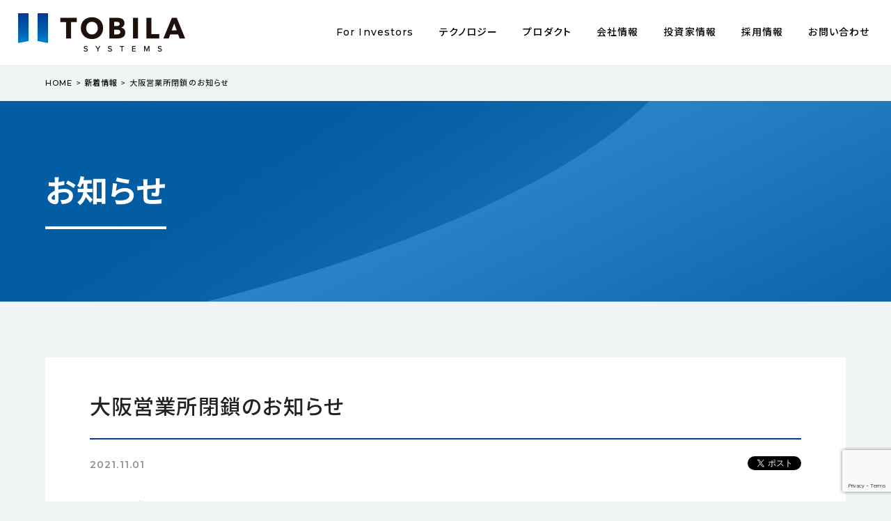

--- FILE ---
content_type: text/html; charset=UTF-8
request_url: https://tobila.com/news/info/p1071/
body_size: 49101
content:
<!DOCTYPE html>
<!--[if lt IE 7]><html class="no-js lt-ie9 lt-ie8 lt-ie7" lang="ja"><![endif]-->
<!--[if IE 7]><html class="no-js lt-ie9 lt-ie8" lang="ja"><![endif]-->
<!--[if IE 8]><html class="no-js lt-ie9" lang="ja"><![endif]-->
<!--[if gt IE 8]><!--><html class="no-js" lang="ja"><!--<![endif]-->
<head>
  <!-- Google Tag Manager -->
<script>(function(w,d,s,l,i){w[l]=w[l]||[];w[l].push({'gtm.start':
new Date().getTime(),event:'gtm.js'});var f=d.getElementsByTagName(s)[0],
j=d.createElement(s),dl=l!='dataLayer'?'&l='+l:'';j.async=true;j.src=
'https://www.googletagmanager.com/gtm.js?id='+i+dl;f.parentNode.insertBefore(j,f);
})(window,document,'script','dataLayer','GTM-KL88JWR');</script>
<!-- End Google Tag Manager --><meta charset="UTF-8">
<meta http-equiv="X-UA-Compatible" content="IE=edge">
<script>
  if(navigator.userAgent.match(/(iPhone|Android.*Mobile)/)) {
    document.write('<meta name="viewport" content="width=device-width,initial-scale=1.0">');
  } else {
    document.write('<meta name="viewport" content="width=1300,maximum-scale=2.0,user-scalable=1">');
  };
</script>
<meta name="format-detection" content="telephone=no">
<title>大阪営業所閉鎖のお知らせ ｜トビラシステムズ株式会社</title>
<meta name='robots' content='index, follow, max-image-preview:large, max-snippet:-1, max-video-preview:-1' />

	<!-- This site is optimized with the Yoast SEO plugin v26.6 - https://yoast.com/wordpress/plugins/seo/ -->
	<meta name="description" content="テクノロジーを通して人々の生活に役立つ製品・サービスを提供し、皆様の安全を守るトビラシステムズ株式会社の新着情報記事です。" />
	<link rel="canonical" href="https://tobila.com/news/info/p1071/" />
	<meta property="og:locale" content="ja_JP" />
	<meta property="og:type" content="article" />
	<meta property="og:title" content="大阪営業所閉鎖のお知らせ ｜トビラシステムズ株式会社" />
	<meta property="og:description" content="テクノロジーを通して人々の生活に役立つ製品・サービスを提供し、皆様の安全を守るトビラシステムズ株式会社の新着情報記事です。" />
	<meta property="og:url" content="https://tobila.com/news/info/p1071/" />
	<meta property="og:site_name" content="トビラシステムズ" />
	<meta property="og:image" content="https://tobila.com/wp/wp-content/uploads/2018/10/ogp.png" />
	<meta property="og:image:width" content="1200" />
	<meta property="og:image:height" content="630" />
	<meta property="og:image:type" content="image/png" />
	<meta name="twitter:card" content="summary_large_image" />
	<script type="application/ld+json" class="yoast-schema-graph">{"@context":"https://schema.org","@graph":[{"@type":"WebPage","@id":"https://tobila.com/news/info/p1071/","url":"https://tobila.com/news/info/p1071/","name":"大阪営業所閉鎖のお知らせ ｜トビラシステムズ株式会社","isPartOf":{"@id":"https://tobila.com/#website"},"datePublished":"2021-11-01T01:47:06+00:00","description":"テクノロジーを通して人々の生活に役立つ製品・サービスを提供し、皆様の安全を守るトビラシステムズ株式会社の新着情報記事です。","breadcrumb":{"@id":"https://tobila.com/news/info/p1071/#breadcrumb"},"inLanguage":"ja","potentialAction":[{"@type":"ReadAction","target":["https://tobila.com/news/info/p1071/"]}]},{"@type":"BreadcrumbList","@id":"https://tobila.com/news/info/p1071/#breadcrumb","itemListElement":[{"@type":"ListItem","position":1,"name":"HOME","item":"https://tobila.com/"},{"@type":"ListItem","position":2,"name":"新着情報","item":"https://tobila.com/news/"},{"@type":"ListItem","position":3,"name":"大阪営業所閉鎖のお知らせ"}]},{"@type":"WebSite","@id":"https://tobila.com/#website","url":"https://tobila.com/","name":"トビラシステムズ","description":"","potentialAction":[{"@type":"SearchAction","target":{"@type":"EntryPoint","urlTemplate":"https://tobila.com/?s={search_term_string}"},"query-input":{"@type":"PropertyValueSpecification","valueRequired":true,"valueName":"search_term_string"}}],"inLanguage":"ja"}]}</script>
	<!-- / Yoast SEO plugin. -->


<link rel="alternate" title="oEmbed (JSON)" type="application/json+oembed" href="https://tobila.com/wp-json/oembed/1.0/embed?url=https%3A%2F%2Ftobila.com%2Fnews%2Finfo%2Fp1071%2F" />
<link rel="alternate" title="oEmbed (XML)" type="text/xml+oembed" href="https://tobila.com/wp-json/oembed/1.0/embed?url=https%3A%2F%2Ftobila.com%2Fnews%2Finfo%2Fp1071%2F&#038;format=xml" />
<style id='wp-img-auto-sizes-contain-inline-css' type='text/css'>
img:is([sizes=auto i],[sizes^="auto," i]){contain-intrinsic-size:3000px 1500px}
/*# sourceURL=wp-img-auto-sizes-contain-inline-css */
</style>
<style id='wp-block-library-inline-css' type='text/css'>
:root{--wp-block-synced-color:#7a00df;--wp-block-synced-color--rgb:122,0,223;--wp-bound-block-color:var(--wp-block-synced-color);--wp-editor-canvas-background:#ddd;--wp-admin-theme-color:#007cba;--wp-admin-theme-color--rgb:0,124,186;--wp-admin-theme-color-darker-10:#006ba1;--wp-admin-theme-color-darker-10--rgb:0,107,160.5;--wp-admin-theme-color-darker-20:#005a87;--wp-admin-theme-color-darker-20--rgb:0,90,135;--wp-admin-border-width-focus:2px}@media (min-resolution:192dpi){:root{--wp-admin-border-width-focus:1.5px}}.wp-element-button{cursor:pointer}:root .has-very-light-gray-background-color{background-color:#eee}:root .has-very-dark-gray-background-color{background-color:#313131}:root .has-very-light-gray-color{color:#eee}:root .has-very-dark-gray-color{color:#313131}:root .has-vivid-green-cyan-to-vivid-cyan-blue-gradient-background{background:linear-gradient(135deg,#00d084,#0693e3)}:root .has-purple-crush-gradient-background{background:linear-gradient(135deg,#34e2e4,#4721fb 50%,#ab1dfe)}:root .has-hazy-dawn-gradient-background{background:linear-gradient(135deg,#faaca8,#dad0ec)}:root .has-subdued-olive-gradient-background{background:linear-gradient(135deg,#fafae1,#67a671)}:root .has-atomic-cream-gradient-background{background:linear-gradient(135deg,#fdd79a,#004a59)}:root .has-nightshade-gradient-background{background:linear-gradient(135deg,#330968,#31cdcf)}:root .has-midnight-gradient-background{background:linear-gradient(135deg,#020381,#2874fc)}:root{--wp--preset--font-size--normal:16px;--wp--preset--font-size--huge:42px}.has-regular-font-size{font-size:1em}.has-larger-font-size{font-size:2.625em}.has-normal-font-size{font-size:var(--wp--preset--font-size--normal)}.has-huge-font-size{font-size:var(--wp--preset--font-size--huge)}.has-text-align-center{text-align:center}.has-text-align-left{text-align:left}.has-text-align-right{text-align:right}.has-fit-text{white-space:nowrap!important}#end-resizable-editor-section{display:none}.aligncenter{clear:both}.items-justified-left{justify-content:flex-start}.items-justified-center{justify-content:center}.items-justified-right{justify-content:flex-end}.items-justified-space-between{justify-content:space-between}.screen-reader-text{border:0;clip-path:inset(50%);height:1px;margin:-1px;overflow:hidden;padding:0;position:absolute;width:1px;word-wrap:normal!important}.screen-reader-text:focus{background-color:#ddd;clip-path:none;color:#444;display:block;font-size:1em;height:auto;left:5px;line-height:normal;padding:15px 23px 14px;text-decoration:none;top:5px;width:auto;z-index:100000}html :where(.has-border-color){border-style:solid}html :where([style*=border-top-color]){border-top-style:solid}html :where([style*=border-right-color]){border-right-style:solid}html :where([style*=border-bottom-color]){border-bottom-style:solid}html :where([style*=border-left-color]){border-left-style:solid}html :where([style*=border-width]){border-style:solid}html :where([style*=border-top-width]){border-top-style:solid}html :where([style*=border-right-width]){border-right-style:solid}html :where([style*=border-bottom-width]){border-bottom-style:solid}html :where([style*=border-left-width]){border-left-style:solid}html :where(img[class*=wp-image-]){height:auto;max-width:100%}:where(figure){margin:0 0 1em}html :where(.is-position-sticky){--wp-admin--admin-bar--position-offset:var(--wp-admin--admin-bar--height,0px)}@media screen and (max-width:600px){html :where(.is-position-sticky){--wp-admin--admin-bar--position-offset:0px}}

/*# sourceURL=wp-block-library-inline-css */
</style><style id='global-styles-inline-css' type='text/css'>
:root{--wp--preset--aspect-ratio--square: 1;--wp--preset--aspect-ratio--4-3: 4/3;--wp--preset--aspect-ratio--3-4: 3/4;--wp--preset--aspect-ratio--3-2: 3/2;--wp--preset--aspect-ratio--2-3: 2/3;--wp--preset--aspect-ratio--16-9: 16/9;--wp--preset--aspect-ratio--9-16: 9/16;--wp--preset--color--black: #000000;--wp--preset--color--cyan-bluish-gray: #abb8c3;--wp--preset--color--white: #ffffff;--wp--preset--color--pale-pink: #f78da7;--wp--preset--color--vivid-red: #cf2e2e;--wp--preset--color--luminous-vivid-orange: #ff6900;--wp--preset--color--luminous-vivid-amber: #fcb900;--wp--preset--color--light-green-cyan: #7bdcb5;--wp--preset--color--vivid-green-cyan: #00d084;--wp--preset--color--pale-cyan-blue: #8ed1fc;--wp--preset--color--vivid-cyan-blue: #0693e3;--wp--preset--color--vivid-purple: #9b51e0;--wp--preset--gradient--vivid-cyan-blue-to-vivid-purple: linear-gradient(135deg,rgb(6,147,227) 0%,rgb(155,81,224) 100%);--wp--preset--gradient--light-green-cyan-to-vivid-green-cyan: linear-gradient(135deg,rgb(122,220,180) 0%,rgb(0,208,130) 100%);--wp--preset--gradient--luminous-vivid-amber-to-luminous-vivid-orange: linear-gradient(135deg,rgb(252,185,0) 0%,rgb(255,105,0) 100%);--wp--preset--gradient--luminous-vivid-orange-to-vivid-red: linear-gradient(135deg,rgb(255,105,0) 0%,rgb(207,46,46) 100%);--wp--preset--gradient--very-light-gray-to-cyan-bluish-gray: linear-gradient(135deg,rgb(238,238,238) 0%,rgb(169,184,195) 100%);--wp--preset--gradient--cool-to-warm-spectrum: linear-gradient(135deg,rgb(74,234,220) 0%,rgb(151,120,209) 20%,rgb(207,42,186) 40%,rgb(238,44,130) 60%,rgb(251,105,98) 80%,rgb(254,248,76) 100%);--wp--preset--gradient--blush-light-purple: linear-gradient(135deg,rgb(255,206,236) 0%,rgb(152,150,240) 100%);--wp--preset--gradient--blush-bordeaux: linear-gradient(135deg,rgb(254,205,165) 0%,rgb(254,45,45) 50%,rgb(107,0,62) 100%);--wp--preset--gradient--luminous-dusk: linear-gradient(135deg,rgb(255,203,112) 0%,rgb(199,81,192) 50%,rgb(65,88,208) 100%);--wp--preset--gradient--pale-ocean: linear-gradient(135deg,rgb(255,245,203) 0%,rgb(182,227,212) 50%,rgb(51,167,181) 100%);--wp--preset--gradient--electric-grass: linear-gradient(135deg,rgb(202,248,128) 0%,rgb(113,206,126) 100%);--wp--preset--gradient--midnight: linear-gradient(135deg,rgb(2,3,129) 0%,rgb(40,116,252) 100%);--wp--preset--font-size--small: 13px;--wp--preset--font-size--medium: 20px;--wp--preset--font-size--large: 36px;--wp--preset--font-size--x-large: 42px;--wp--preset--spacing--20: 0.44rem;--wp--preset--spacing--30: 0.67rem;--wp--preset--spacing--40: 1rem;--wp--preset--spacing--50: 1.5rem;--wp--preset--spacing--60: 2.25rem;--wp--preset--spacing--70: 3.38rem;--wp--preset--spacing--80: 5.06rem;--wp--preset--shadow--natural: 6px 6px 9px rgba(0, 0, 0, 0.2);--wp--preset--shadow--deep: 12px 12px 50px rgba(0, 0, 0, 0.4);--wp--preset--shadow--sharp: 6px 6px 0px rgba(0, 0, 0, 0.2);--wp--preset--shadow--outlined: 6px 6px 0px -3px rgb(255, 255, 255), 6px 6px rgb(0, 0, 0);--wp--preset--shadow--crisp: 6px 6px 0px rgb(0, 0, 0);}:where(.is-layout-flex){gap: 0.5em;}:where(.is-layout-grid){gap: 0.5em;}body .is-layout-flex{display: flex;}.is-layout-flex{flex-wrap: wrap;align-items: center;}.is-layout-flex > :is(*, div){margin: 0;}body .is-layout-grid{display: grid;}.is-layout-grid > :is(*, div){margin: 0;}:where(.wp-block-columns.is-layout-flex){gap: 2em;}:where(.wp-block-columns.is-layout-grid){gap: 2em;}:where(.wp-block-post-template.is-layout-flex){gap: 1.25em;}:where(.wp-block-post-template.is-layout-grid){gap: 1.25em;}.has-black-color{color: var(--wp--preset--color--black) !important;}.has-cyan-bluish-gray-color{color: var(--wp--preset--color--cyan-bluish-gray) !important;}.has-white-color{color: var(--wp--preset--color--white) !important;}.has-pale-pink-color{color: var(--wp--preset--color--pale-pink) !important;}.has-vivid-red-color{color: var(--wp--preset--color--vivid-red) !important;}.has-luminous-vivid-orange-color{color: var(--wp--preset--color--luminous-vivid-orange) !important;}.has-luminous-vivid-amber-color{color: var(--wp--preset--color--luminous-vivid-amber) !important;}.has-light-green-cyan-color{color: var(--wp--preset--color--light-green-cyan) !important;}.has-vivid-green-cyan-color{color: var(--wp--preset--color--vivid-green-cyan) !important;}.has-pale-cyan-blue-color{color: var(--wp--preset--color--pale-cyan-blue) !important;}.has-vivid-cyan-blue-color{color: var(--wp--preset--color--vivid-cyan-blue) !important;}.has-vivid-purple-color{color: var(--wp--preset--color--vivid-purple) !important;}.has-black-background-color{background-color: var(--wp--preset--color--black) !important;}.has-cyan-bluish-gray-background-color{background-color: var(--wp--preset--color--cyan-bluish-gray) !important;}.has-white-background-color{background-color: var(--wp--preset--color--white) !important;}.has-pale-pink-background-color{background-color: var(--wp--preset--color--pale-pink) !important;}.has-vivid-red-background-color{background-color: var(--wp--preset--color--vivid-red) !important;}.has-luminous-vivid-orange-background-color{background-color: var(--wp--preset--color--luminous-vivid-orange) !important;}.has-luminous-vivid-amber-background-color{background-color: var(--wp--preset--color--luminous-vivid-amber) !important;}.has-light-green-cyan-background-color{background-color: var(--wp--preset--color--light-green-cyan) !important;}.has-vivid-green-cyan-background-color{background-color: var(--wp--preset--color--vivid-green-cyan) !important;}.has-pale-cyan-blue-background-color{background-color: var(--wp--preset--color--pale-cyan-blue) !important;}.has-vivid-cyan-blue-background-color{background-color: var(--wp--preset--color--vivid-cyan-blue) !important;}.has-vivid-purple-background-color{background-color: var(--wp--preset--color--vivid-purple) !important;}.has-black-border-color{border-color: var(--wp--preset--color--black) !important;}.has-cyan-bluish-gray-border-color{border-color: var(--wp--preset--color--cyan-bluish-gray) !important;}.has-white-border-color{border-color: var(--wp--preset--color--white) !important;}.has-pale-pink-border-color{border-color: var(--wp--preset--color--pale-pink) !important;}.has-vivid-red-border-color{border-color: var(--wp--preset--color--vivid-red) !important;}.has-luminous-vivid-orange-border-color{border-color: var(--wp--preset--color--luminous-vivid-orange) !important;}.has-luminous-vivid-amber-border-color{border-color: var(--wp--preset--color--luminous-vivid-amber) !important;}.has-light-green-cyan-border-color{border-color: var(--wp--preset--color--light-green-cyan) !important;}.has-vivid-green-cyan-border-color{border-color: var(--wp--preset--color--vivid-green-cyan) !important;}.has-pale-cyan-blue-border-color{border-color: var(--wp--preset--color--pale-cyan-blue) !important;}.has-vivid-cyan-blue-border-color{border-color: var(--wp--preset--color--vivid-cyan-blue) !important;}.has-vivid-purple-border-color{border-color: var(--wp--preset--color--vivid-purple) !important;}.has-vivid-cyan-blue-to-vivid-purple-gradient-background{background: var(--wp--preset--gradient--vivid-cyan-blue-to-vivid-purple) !important;}.has-light-green-cyan-to-vivid-green-cyan-gradient-background{background: var(--wp--preset--gradient--light-green-cyan-to-vivid-green-cyan) !important;}.has-luminous-vivid-amber-to-luminous-vivid-orange-gradient-background{background: var(--wp--preset--gradient--luminous-vivid-amber-to-luminous-vivid-orange) !important;}.has-luminous-vivid-orange-to-vivid-red-gradient-background{background: var(--wp--preset--gradient--luminous-vivid-orange-to-vivid-red) !important;}.has-very-light-gray-to-cyan-bluish-gray-gradient-background{background: var(--wp--preset--gradient--very-light-gray-to-cyan-bluish-gray) !important;}.has-cool-to-warm-spectrum-gradient-background{background: var(--wp--preset--gradient--cool-to-warm-spectrum) !important;}.has-blush-light-purple-gradient-background{background: var(--wp--preset--gradient--blush-light-purple) !important;}.has-blush-bordeaux-gradient-background{background: var(--wp--preset--gradient--blush-bordeaux) !important;}.has-luminous-dusk-gradient-background{background: var(--wp--preset--gradient--luminous-dusk) !important;}.has-pale-ocean-gradient-background{background: var(--wp--preset--gradient--pale-ocean) !important;}.has-electric-grass-gradient-background{background: var(--wp--preset--gradient--electric-grass) !important;}.has-midnight-gradient-background{background: var(--wp--preset--gradient--midnight) !important;}.has-small-font-size{font-size: var(--wp--preset--font-size--small) !important;}.has-medium-font-size{font-size: var(--wp--preset--font-size--medium) !important;}.has-large-font-size{font-size: var(--wp--preset--font-size--large) !important;}.has-x-large-font-size{font-size: var(--wp--preset--font-size--x-large) !important;}
/*# sourceURL=global-styles-inline-css */
</style>

<style id='classic-theme-styles-inline-css' type='text/css'>
/*! This file is auto-generated */
.wp-block-button__link{color:#fff;background-color:#32373c;border-radius:9999px;box-shadow:none;text-decoration:none;padding:calc(.667em + 2px) calc(1.333em + 2px);font-size:1.125em}.wp-block-file__button{background:#32373c;color:#fff;text-decoration:none}
/*# sourceURL=/wp-includes/css/classic-themes.min.css */
</style>
<link rel='stylesheet' id='contact-form-7-css' href='https://tobila.com/wp/wp-content/plugins/contact-form-7/includes/css/styles.css?ver=6.1.4' type='text/css' media='all' />
<link rel='stylesheet' id='contact-form-7-confirm-css' href='https://tobila.com/wp/wp-content/plugins/contact-form-7-add-confirm/includes/css/styles.css?ver=5.1' type='text/css' media='all' />
<script type="text/javascript" src="https://tobila.com/wp/wp-includes/js/jquery/jquery.min.js?ver=3.7.1" id="jquery-core-js"></script>
<script type="text/javascript" src="https://tobila.com/wp/wp-includes/js/jquery/jquery-migrate.min.js?ver=3.4.1" id="jquery-migrate-js"></script>
<link rel="https://api.w.org/" href="https://tobila.com/wp-json/" /><link rel='shortlink' href='https://tobila.com/?p=1071' />
<link rel="stylesheet" href="/wp/wp-content/themes/original_theme/css/reset.css">
<link rel="stylesheet" href="/wp/wp-content/themes/original_theme/css/colorbox.css">
<link rel="stylesheet" href="/wp/wp-content/themes/original_theme/css/main.css?date=20260116022055">
<link rel="stylesheet" href="/wp/wp-content/themes/original_theme/css/mce.css?date=20190424081451">
<link rel="stylesheet" media="print" href="/wp/wp-content/themes/original_theme/css/print.css?date=20190424081450">
<link rel="shortcut icon" href="/wp/wp-content/themes/original_theme/favicon.ico?date=20190424081450" />
<link rel="stylesheet" href="/wp/wp-content/themes/original_theme/editor-style.css">
<meta name="theme-color" content="#004a9f">

<!-- Web Fonts -->
<link rel="stylesheet" href="https://fonts.googleapis.com/css?family=Montserrat:500,600">
<link rel="stylesheet" href="https://fonts.googleapis.com/earlyaccess/notosansjp.css">
<link rel="stylesheet" href="/wp/wp-content/themes/original_theme/css/font.css">
<!-- Web Fonts -->


  </head>


<body class="subpage single single-news single-news-1071" id="top">
  <!-- Google Tag Manager (noscript) -->
<noscript><iframe src="https://www.googletagmanager.com/ns.html?id=GTM-KL88JWR"
height="0" width="0" style="display:none;visibility:hidden"></iframe></noscript>
<!-- End Google Tag Manager (noscript) -->

<header class="header">
  <div class="header--in flex flex-between flex-wrap align-center">
    <div class="header--logo">
      <h1><a href="/"><img src="/wp/wp-content/themes/original_theme/images/common/header_logo.png" height="55" width="240" alt="大阪営業所閉鎖のお知らせ ｜トビラシステムズ株式会社"></a></h1>
    </div>
    <nav class="header--nav">
      <div class="gnav_btn"><span></span><span></span><span></span></div>
      <ul class="gnav clearfix">
        <li class="page_item page-item-2 page_item_has_children">
          <a href="/forinvestors">For Investors</a>
          <ul class="children ForInvestors-children">
            <li><a href="/forinvestors">Company Overview</a></li>
            <li><a href="/forinvestors/library">IR Library</a></li>
            <li><a href="/forinvestors/operating-results">Operating Results</a></li>
            <li><a href="/forinvestors/calendar">IR Calendar</a></li>
            <li><a href="/forinvestors/inquiry">Inquiry</a></li>
          </ul>
        </li>
        <li class="page_item page-item-2 page_item_has_children">
          <a href="/technology/">テクノロジー</a>
          <ul class="children technology-children">
            <li><a href="/technology/#technology_security">セキュリティ</a></li>
            <li><a href="/technology/#technology_iot">プラットフォーム</a></li>
            <li><a href="/technology/#technology_data">統計・機械学習</a></li>
          </ul>
        </li>
        <li class="page_item page-item-2 page_item_has_children">
          <a href="/product/">プロダクト</a>
          <ul class="children">
            <li><a href="/product/#product_mobile">迷惑電話フィルタ（モバイル用）</a></li>
            <li><a href="/product/#product_home">迷惑電話フィルタ（固定電話用）</a></li>
            <li><a href="/product/#product_business">迷惑電話フィルタ（ビジネス用）</a></li>
          </ul>
        </li>
        <li class="page_item page-item-2 page_item_has_children">
          <a href="/company/">会社情報</a>
          <ul class="children">
            <li><a href="/company/philosophy/">企業理念・代表あいさつ</a></li>
            <li><a href="/company/overview/">会社概要</a></li>
            <li><a href="/company/officer/">役員紹介</a></li>
            <li><a href="/company/history/">沿革</a></li>
            <li><a href="/sustainability/governance/">コーポレート・ガバナンス</a></li>
            <li><a href="/sustainability/">サステナビリティ・SDGs</a></li>
            <li><a href="/ir/corporate/dx-promotion/">DX推進への取り組み</a></li>
            <li><a href="/patent/">取得特許一覧 </a></li>
          </ul>
        </li>
        <li class="page_item page-item-2 page_item-ir page_item_has_children">
          <a href="/ir/">投資家情報</a>
          <ul class="children ir-children">
          <li><a href="/ir/corporate/">経営情報</a></li>
          <li><a href="/ir/finance/highlight/">業績・財務情報</a></li>
          <li><a href="/ir/library/">IRライブラリ</a></li>
          <li><a href="/ir/stock/">株式情報</a></li>
          <li><a href="/ir/midterm-plan/">中期経営計画2028</a></li>
          <li><a href="https://note.com/tobila4441">IR note</a></li>
          <li><a href="/ir/library/shareholders/">株主優待制度</a></li>
          </ul>
        </li>
        <li class="page_item page-item-2 page_item_has_children">
          <a href="https://rct.tobila.com/" target="_blank">採用情報</a>
        </li>
        <li class="pc-none"><a href="/news/">新着情報一覧</a></li>
        <li><a href="/contact/">お問い合わせ</a></li>
      </ul>
    </nav>
    <div class="contact_btn pc-none"><a href="/contact/"><img src="/wp/wp-content/themes/original_theme/images/common/icon_contact.svg" height="28" width="40" alt="お問い合わせ"></a></div>
  </div>
</header>


<div id="breadcrumbs"><div class="inner"><span><span><a href="https://tobila.com/">HOME</a></span> &gt; <span><a href="https://tobila.com/news/">新着情報</a></span> &gt; <span class="breadcrumb_last" aria-current="page">大阪営業所閉鎖のお知らせ</span></span></div></div>
<!-- ページタイトルに付与するクラス -->
<div
 class="page_ttl page_ttl-ssm flex align-center"
  style="background-image:url(/wp/wp-content/themes/original_theme/images/page/page_ttl_news.jpg);"
>

<!-- // div.page_ttl -->
  <div class="inner">
    <h2>
      <span class="page_ttl-eng">
              お知らせ            </span>

      <!-- <br>
      <span class="page_ttl-jp">
              %e5%a4%a7%e9%98%aa%e5%96%b6%e6%a5%ad%e6%89%80%e9%96%89%e9%8e%96%e3%81%ae%e3%81%8a%e7%9f%a5%e3%82%89%e3%81%9b            </span> -->
    </h2>
  </div>
</div>



<article class="section_pdg">

  <div class="box_content inner bg_white">

  <section class="post post_detail">
    <h2 class="post_ttl">大阪営業所閉鎖のお知らせ</h2>
    <div class="post_detail--info flex flex-between flex-wrap">
      <p class="date">2021.11.01</p>
      <ul class="flex flex-between flex-wrap">
        <li><div class="fb-like" data-href="https://tobila.com" data-layout="button_count" data-action="like" data-show-faces="false" data-share="false"></div></li>
        <li><a class="twitter-share-button" href="https://twitter.com/share?url=https://tobila.com/news/info/p1071/&text=大阪営業所閉鎖のお知らせdata-url="https://tobila.com" target="_blank" rel="nofollow noopener">ツイート</a></li>
      </ul>
    </div>
    <div class="mce_content_body mgn-btm40"><p>このたび、弊社は営業企画部の組織強化及び効率化のため、2021年10月31日をもちまして大阪営業所を閉鎖いたしました。これに伴いまして、大阪営業所の業務は東京支店へ集約いたしましたのでご案内申し上げます。<br />
何卒ご理解の上、今後ともお引き立てを賜りますようお願い申し上げます。</p>
<p>【閉鎖】<br />
大阪営業所<br />
〒530-0001<br />
大阪府大阪市北区梅田2-6-20　パシフィックマークス西梅田 4F</p>
<p>【集約先】<br />
東京支店<br />
〒101-0041<br />
東京都千代田区神田須田町1-3-1　須田町ビル2F</p>
</div>
    <a href="/news/" class="btn btn-normal btn-center">一覧に戻る</a>
  </section>

</div>

</article>


<div class="foot_contents bg_white"　id="footer_slider">
  <div class="slider_wrap">
    <div class="inner">
      <ul id="topics_slider">
        <li><a href="https://note.com/tobila4441/" target="_blank" rel="noreferrer noopener"><img src="/wp/wp-content/themes/original_theme/images/IR_banner.png" height="240" width="320" alt="IR note" class="imgSpReplace"></a></li>
        <li><a href="https://note.com/tobila/" target="_blank" rel="noreferrer noopener"><img src="/wp/wp-content/themes/original_theme/images/note_banner.png" height="240" width="320" alt="特殊詐欺情報局 note" class="imgSpReplace"></a></li>
        <li><a href="https://tobilaphone.com/biz/cloud/" target="_blank" rel="noreferrer noopener"><img src="/wp/wp-content/themes/original_theme/images/bnr_cloud.jpg" height="240" width="320" alt="トビラフォン Cloud" class="imgSpReplace"></a></li>
        <li><a href="https://tobilaphone.com/biz/gw/" target="_blank" rel="noreferrer noopener"><img src="/wp/wp-content/themes/original_theme/images/bnr_biz.jpg" height="240" width="320" alt="トビラフォンBiz" class="imgSpReplace"></a></li>
        <li><a href="https://tobilaphone.com/blog/" target="_blank" rel="noreferrer noopener"><img src="/wp/wp-content/themes/original_theme/images/bnr_innovation.jpg" height="240" width="320" alt="innovation with ビジネスフォン" class="imgSpReplace"></a></li>
        <li><a href="https://www.wantedly.com/companies/tobila/feed" target="_blank" rel="noreferrer noopener"><img src="/wp/wp-content/themes/original_theme/images/bnr_wantedly.jpg" height="240" width="320" alt="Tobilog" class="imgSpReplace"></a></li>
        <li><a href="https://tobilaphone.com/" target="_blank" rel="noreferrer noopener"><img src="/wp/wp-content/themes/original_theme/images/bnr_denwafilter.jpg" height="240" width="320" alt="迷惑電話フィルタ" class="imgSpReplace"></a></li>
      </ul>
    </div>
  </div>
</div>

<div class="bg_white">
  <div class="inner" style="text-align: center; padding-top: 96px;">
    <a href="https://www.npa.go.jp/bureau/safetylife/sos47/new-topics/index.html" target="_blank">
      <img src="/wp/wp-content/themes/original_theme/images/common/npa-banner.png" height="332880" width="880" alt="警察庁・SOS47特殊詐欺対策ページ">
    </a>
    <p class="sos">出典：「警察庁・SOS47特殊詐欺対策ページ（警察庁）」（<a href="https://www.npa.go.jp/bureau/safetylife/sos47/" target="_blank">https://www.npa.go.jp/bureau/safetylife/sos47/</a>）</p>
  </div>
</div>

<ul class="sns bg_white flex flex-center">
  <li class="tw_btn"><a href="https://twitter.com/tobilasystems" class="ripple" target="_blank" rel="noreferrer noopener"><img src="/wp/wp-content/themes/original_theme/images/x-logo_black.svg" alt="xのアイコン"></a></li>
  <li class="fb_btn"><a href="https://www.facebook.com/TobilaSystems/" class="ripple" target="_blank" rel="noreferrer noopener"><span class="icon-facebook"></span></a></li>
</ul>

<footer class="footer bg_white">
  <nav class="foot_gnav inner flex flex-between flex-wrap">
    <ul class="flex flex-between flex-wrap">
      <li class="page_item page-item-2 page_item_has_children">
        <a href="/technology/">テクノロジー</a>
        <span class="children-open pc-none"></span>
        <ul class="children">
          <li><a href="/technology/#technology_security">セキュリティ</a></li>
          <li><a href="/technology/#technology_iot">プラットフォーム</a></li>
          <li><a href="/technology/#technology_data">統計・機械学習</a></li>
        </ul>
      </li>
      <li class="page_item page-item-2 page_item_has_children">
        <a href="/product/">プロダクト</a>
        <span class="children-open pc-none"></span>
        <ul class="children">
          <li><a href="/product/#product_mobile">モバイル用</a></li>
          <li><a href="/product/#product_home">固定電話用</a></li>
          <li><a href="/product/#product_business">ビジネス用</a></li>
          <li><a href="/product/#product_other">その他のサービス</a></li>
        </ul>
      </li>
      <li class="page_item page-item-2 page_item_has_children">
        <a href="/company/">会社情報</a>
        <span class="children-open pc-none"></span>
        <ul class="children">
          <li><a href="/company/philosophy/">企業理念</a></li>
          <li><a href="/company/philosophy/#message">代表あいさつ</a></li>
          <li><a href="/company/overview/">会社概要</a></li>
          <li><a href="/company/officer/">役員紹介</a></li>
          <li><a href="/company/history/">沿革</a></li>
          <li><a href="/sustainability/governance/">コーポレート・ガバナンス</a></li>
          <li><a href="/sustainability/">サステナビリティ・SDGs</a></li>
          <li><a href="/ir/corporate/dx-promotion/">DX推進への取り組み</a></li>
          <li><a href="/patent/">取得特許一覧 </a></li>
        </ul>
      </li>
      <li class="page_item page-item-2 page_item-ir page_item_has_children">
        <a href="/ir/">投資家情報</a>
        <span class="children-open pc-none"></span>
        <ul class="children">
          <li><a href="/ir/corporate/">経営情報</a></li>
          <li><a href="/ir/finance/highlight/">業績・財務情報</a></li>
          <li><a href="/ir/library/">IRライブラリ</a></li>
          <li><a href="/ir/stock/">株式情報</a></li>
          <li><a href="https://www.qastation.jp/602bef61de524d9394803adc23e94605">よくある質問</a></li>
          <li><a href="/ir/midterm-plan/">中期経営計画2028</a></li>
          <li><a href="/wp/wp-content/themes/original_theme/download-file/ir/new_investor_materials-data_as_of_the_end_of_october_2024.pdf" target="_blank">新規投資家向け資料</a></li>
          <li><a href="https://note.com/tobila4441">IR note</a></li>
          <li><a href="/ir/user-count/">月間利用者数</a></li>
        </ul>
      </li>
      <li class="page_item page-item-191 page_item_has_children">
        <a href="https://rct.tobila.com/" target="_blank">採用情報</a>
        <span class="children-open pc-none"></span>
        <ul class="children">
          <li><a href="https://rct.tobila.com/works/engineer/" target="_blank">仕事紹介</a></li>
          <li><a href="https://rct.tobila.com/environment/" target="_blank">働く環境</a></li>
          <li><a href="https://rct.tobila.com/voice/" target="_blank">社員の声</a></li>
          <li><a href="https://rct.tobila.com/recruit/" target="_blank">募集要項</a></li>
        </ul>
      </li>
        </ul>
    <ul class="news_archive_list">
          <li class="page_item">
        <a href="/news/">新着情報</a>
        <ul class="children sp-none">
        <li><a href="/news/info">お知らせ</a></li><li><a href="/news/release">プレスリリース</a></li><li><a href="/news/media">メディア掲載</a></li><li><a href="/news/report">調査レポート</a></li>        </ul>
      </li>
    </ul>
    <ul class="other_page_list">
      <li><a href="/csr/">社会貢献活動</a></li>
      <li><a href="/sns/">SNS公式アカウント一覧 </a></li>
      <li>
        <a href="/privacy_guideline/">個人情報の<br class="pc-none">取り扱い</a>
        <a class="p_mark pc-none" href="https://privacymark.jp/" target="_blank" rel="noreferrer noopener"><img src="/wp/wp-content/themes/original_theme/images/common/privacy_mark.png" height="50" width="50" alt="プライバシーマーク"></a>
      </li>
      <li><a href="/privacy/">プライバシーポリシー</a></li>
      <li><a href="/externaltransmission/">外部送信情報の取り扱い</a></li>
      <li><a href="/antisocial_policy/">反社会的勢力に<br class="pc-none">対する基本方針</a></li>
      <li><a href="/customer-harassment/">カスタマーハラスメント<br class="pc-none">対応指針</a></li>
      <li><a href="/contact/">お問い合わせ</a></li>
      <li class="sp-none"><a href="https://privacymark.jp/" target="_blank" rel="noreferrer noopener"><img src="/wp/wp-content/themes/original_theme/images/common/privacy_mark.png" height="50" width="50" alt="プライバシーマーク"></a></li>
      <li class="sp-none"><img src="/wp/wp-content/themes/original_theme/images/common/jpx_icon.png" width="35" alt="JPX 東証上場"></li>
    </ul>
  </nav>
  <div class="footer--copyright">
    <h3>
      <img src="/wp/wp-content/themes/original_theme/images/common/footer_logo.png" height="95" width="72" alt="トビラシステムズ">
    </h3>
    <div class="toushou-icon pc-none"><img src="/wp/wp-content/themes/original_theme/images/common/jpx_icon.png" alt="JPX 東証上場"></div>
  </div>
</footer>


<script src="//ajax.googleapis.com/ajax/libs/jquery/1.11.2/jquery.min.js"></script>
  <script src="//ajax.googleapis.com/ajax/libs/jquery/1.11.2/jquery.min.js"></script>
  <script src="/wp/wp-content/themes/original_theme/js/jquery.bxslider.min.js"></script>
  <script>
    $(document).ready(function(){
      var ua = navigator.userAgent;
      /* フッター リンク スライド
      ********************************************** */
      if(ua.indexOf('iPhone') < 0 && ua.indexOf('Android') < 0){
        $('#topics_slider').bxSlider({
          auto: true,
          infiniteLoop: true,
          responsive: false,
          speed: 1000,
          pause: 5000,
          slideWidth: 320,
          minSlides: 2,
          maxSlides: 3,
          moveSlides: 1,
          controls: true,
          pager: false,
          slideMargin: 40
        });
      } else {
        $('#topics_slider').bxSlider({
          auto: true,
          infiniteLoop: true,
          slideWidth: 254,
          minSlides: 1,
          maxSlides: 1,
          moveSlides: 1,
          controls: true,
          pager: false,
        });
        var bxViewport = $('.bx-viewport').height();
        $('.slider_wrap').css('height', bxViewport);
      }
    });
  </script>

  <script src="/wp/wp-content/themes/original_theme/js/smooziee.min.js"></script>
  <script>
    $(window).load(function () {
      /* スムーススクロール
      ********************************************** */
      if ( window.matchMedia("(max-width:768px)").matches) {
        var headerHeight = -52;
      } else {
        var headerHeight = -100;
      }
      $(function(){
        $.smooziee({
          offset: headerHeight, // 移動先のオフセット
          otherPageScroll: true, // 他ページへのリンクの際のスクロール
          scrollKey: 'scroll_id', // ハッシュタグの代わりに使用するクエリのキー
          speed: 400, // スクロール開始から終了までの時間
          urlHistory: 'replace', // URL書き換え時にhistoryを追加するか上書きするか
          urlParam: 'hash' // URLの書き換え hash, none, default
        });
      });
    });
  </script>
  <script>
    $(function(){

      /* telタグ例外処理
      ********************************************** */
      var ua = navigator.userAgent;
      if(ua.indexOf('iPhone') < 0 && ua.indexOf('Android') < 0){
        $("a[href ^= 'tel:']").each(function(){
           $(this).css({'pointerEvents':'none','display':'inline-block'}).removeAttr("onclick");
        });
      }

      /* SP画像差し替え
      ********************************************** */
      $(function(){
        var wid = $(window).width();
        if( wid < 767 ){
        $('.imgSp').each(function(){
          $(this).replaceWith($(this).attr("alt"));
        });
        $('.imgSpReplace').each(function(){
          $(this).attr("src",$(this).attr("src").replace(".jpg", "_sp.jpg").replace(".png", "_sp.png"));
        });
        }
      });

      /* gnav_btnクリックでheaderにactive付与
      ********************************************** */
      var pointY;
      $('.gnav_btn').on('click',function(){
        $(this).closest('header').toggleClass('active');
        if ( $('.header').hasClass('active') ){
          pointY = $( window ).scrollTop();
          $( 'body' ).css({
            position: 'fixed',
            width: '100%',
            top: -1 * pointY
          });
        } else {
          $( 'body' ).attr( { style: '' } );
          $( 'html, body' ).prop( { scrollTop: pointY } );
        }
      });
      $('.gnav li a').on('click',function(){
        $( 'body' ).attr( { style: '' } );
        $( 'html, body' ).prop( { scrollTop: pointY } );
      });

      /* headerグローバルナビ サブページアコーディオン
      ********************************************** */
      var w = $(window).width();
      var x = 970;
      var nav = $('.header--nav .page_item_has_children');
      var setOn = '';
      var setOff = '';
      if (w >= x) {
        nav.on({
          'mouseenter' : function() {
            setOn = setTimeout($.proxy(function(){
              nav.removeClass('hover active');
              $(this).addClass('hover active');
              $(this).siblings().removeClass('hover active');
            }, this), 200);
            if (!$(this).is('.active')) {
              clearTimeout(setOff);
            }
          },
          'mouseleave' : function() {
            setOff = setTimeout($.proxy(function(){
              $(this).removeClass('hover active');
            }, this), 200);
            clearTimeout(setOn);
          }
        });
      } else {
        nav.children('a').after('<span class="open_children"></span>');
        nav.children('.children').hide();
        $('.open_children').click('on', function() {
          $(this).next('.children').stop().slideToggle();
          $(this).stop().toggleClass('active');
        });
        $('.gnav a').click('on', function(){
          $('.header').removeClass('active');
        });
      }

      /* btn リップルエフェクト
      ********************************************** */
      var ripple, ripples, RippleEffect,loc, cover, coversize, style, x, y, i, num;
      ripples = document.querySelectorAll('.btn, .ripple');

      //位置を取得
      RippleEffect = function(e) {
      ripple = this;//クリックされたボタンを取得
      cover = document.createElement('span');//span作る
      coversize = ripple.offsetWidth;//要素の幅を取得
      loc = ripple.getBoundingClientRect();//絶対座標の取得
      x = e.pageX - loc.left - window.pageXOffset - (coversize / 2);
      y = e.pageY - loc.top - window.pageYOffset - (coversize / 2);
      pos = 'top:' + y + 'px; left:' + x + 'px; height:' + coversize + 'px; width:' + coversize + 'px;';

      //spanを追加
      ripple.appendChild(cover);
      cover.setAttribute('style', pos);
      cover.setAttribute('class', 'rp-effect');//クラス名追加

      //しばらくしたらspanを削除
      setTimeout(function() {
        var list = document.getElementsByClassName( "rp-effect" ) ;
        for(var i =list.length-1;i>=0; i--){//末尾から順にすべて削除
          list[i].parentNode.removeChild(list[i]);
      }}, 2000)};
      for (i = 0, num = ripples.length; i < num; i++) {
        ripple = ripples[i];
        ripple.addEventListener('mousedown', RippleEffect);
      }

      $('.gnav li a').each(function(){
        var $href = $(this).attr('href');
        if(location.href.match($href)) {
            $(this).parent('li').addClass('active');
        } else {
            $(this).parent('li').removeClass('active');
        }
      });

      var wind = $(window).width();
      var size = 767;
      if (wind <= size) {
        $('.children-open').on('click', function() {
          $(this).next('.children').stop().toggleClass('open');
          $(this).stop().toggleClass('open');
        });
      }

    });
  </script>


  <script>
    $(function(){

      /* 記事詳細エディタのスマホ対応
      ********************************************** */
      $('.mce_content_body table').each(function() {
        var mce_content_body_width = $('.mce_content_body').width();
        var tableWidth = $(this).width();
        if( mce_content_body_width < tableWidth - 2) {
          $(this).wrap('<div class="scroll" />');
          $('.scroll').before('<p class="scroll--cap">横にスクロールできます→</p>');
        }
      });

    });
  </script>



  <script>
    $(function(){

      /* click時にactiveをtoggle処理
      ********************************************** */
      $('.archive_year--ttl').on('click',function(){
        $(this).toggleClass('active');
        $(this).siblings('.archive_month').slideToggle(400);
      });
      var activeUrl = location.pathname.split('/')[2];
      navList = $('.archive_cat_nav').find('a');
      navList.each(function(){
        if( $(this).attr('href').split('/')[2] == activeUrl ) {
          $(this).addClass('active');
        };
      });

      var selectedItem = $(".select_list li.selected").text();
      var selectBox = $(".select_list");
      var selectItems = $(".select_list li");
      var display = $("#select_item");

      display.text(selectedItem);
      selectBox.hide();
      $("li.selected").css("background","#f8f8f8");

      display.on("click",function(){
        selectBox.slideToggle(300);
      });

      selectItems.on("click",function(){
        selectItems.removeClass("selected");
        $(this).addClass("selected").css("background","#f8f8f8");
        selectedItem = $("li.selected").text()
        selectBox.hide();
        display.text(selectedItem);
      });

      $(document).on('click touchend', function(event) {
        if (!$(event.target).closest('.select_list li, #select_item').length) {
          selectBox.hide();
          selectBox.removeClass('active');
        }
      });

    });

  </script>


<!-- facebook -->
<div id="fb-root"></div>
<script>(function(d, s, id) {
  var js, fjs = d.getElementsByTagName(s)[0];
  if (d.getElementById(id)) return;
  js = d.createElement(s); js.id = id;
  js.src = "//connect.facebook.net/ja_JP/sdk.js#xfbml=1&appId=739888202714641&version=v2.0";
  fjs.parentNode.insertBefore(js, fjs);
}(document, 'script', 'facebook-jssdk'));</script>

<!-- twitter -->
<script>!function(d,s,id){var js,fjs=d.getElementsByTagName(s)[0],p=/^http:/.test(d.location)?'http':'https';if(!d.getElementById(id)){js=d.createElement(s);js.id=id;js.src=p+'://platform.twitter.com/widgets.js';fjs.parentNode.insertBefore(js,fjs);}}(document, 'script', 'twitter-wjs');</script>

<script type="speculationrules">
{"prefetch":[{"source":"document","where":{"and":[{"href_matches":"/*"},{"not":{"href_matches":["/wp/wp-*.php","/wp/wp-admin/*","/wp/wp-content/uploads/*","/wp/wp-content/*","/wp/wp-content/plugins/*","/wp/wp-content/themes/original_theme/*","/*\\?(.+)"]}},{"not":{"selector_matches":"a[rel~=\"nofollow\"]"}},{"not":{"selector_matches":".no-prefetch, .no-prefetch a"}}]},"eagerness":"conservative"}]}
</script>
<script type="text/javascript" src="https://tobila.com/wp/wp-includes/js/dist/hooks.min.js?ver=dd5603f07f9220ed27f1" id="wp-hooks-js"></script>
<script type="text/javascript" src="https://tobila.com/wp/wp-includes/js/dist/i18n.min.js?ver=c26c3dc7bed366793375" id="wp-i18n-js"></script>
<script type="text/javascript" id="wp-i18n-js-after">
/* <![CDATA[ */
wp.i18n.setLocaleData( { 'text direction\u0004ltr': [ 'ltr' ] } );
//# sourceURL=wp-i18n-js-after
/* ]]> */
</script>
<script type="text/javascript" src="https://tobila.com/wp/wp-content/plugins/contact-form-7/includes/swv/js/index.js?ver=6.1.4" id="swv-js"></script>
<script type="text/javascript" id="contact-form-7-js-translations">
/* <![CDATA[ */
( function( domain, translations ) {
	var localeData = translations.locale_data[ domain ] || translations.locale_data.messages;
	localeData[""].domain = domain;
	wp.i18n.setLocaleData( localeData, domain );
} )( "contact-form-7", {"translation-revision-date":"2025-11-30 08:12:23+0000","generator":"GlotPress\/4.0.3","domain":"messages","locale_data":{"messages":{"":{"domain":"messages","plural-forms":"nplurals=1; plural=0;","lang":"ja_JP"},"This contact form is placed in the wrong place.":["\u3053\u306e\u30b3\u30f3\u30bf\u30af\u30c8\u30d5\u30a9\u30fc\u30e0\u306f\u9593\u9055\u3063\u305f\u4f4d\u7f6e\u306b\u7f6e\u304b\u308c\u3066\u3044\u307e\u3059\u3002"],"Error:":["\u30a8\u30e9\u30fc:"]}},"comment":{"reference":"includes\/js\/index.js"}} );
//# sourceURL=contact-form-7-js-translations
/* ]]> */
</script>
<script type="text/javascript" id="contact-form-7-js-before">
/* <![CDATA[ */
var wpcf7 = {
    "api": {
        "root": "https:\/\/tobila.com\/wp-json\/",
        "namespace": "contact-form-7\/v1"
    }
};
//# sourceURL=contact-form-7-js-before
/* ]]> */
</script>
<script type="text/javascript" src="https://tobila.com/wp/wp-content/plugins/contact-form-7/includes/js/index.js?ver=6.1.4" id="contact-form-7-js"></script>
<script type="text/javascript" src="https://tobila.com/wp/wp-includes/js/jquery/jquery.form.min.js?ver=4.3.0" id="jquery-form-js"></script>
<script type="text/javascript" src="https://tobila.com/wp/wp-content/plugins/contact-form-7-add-confirm/includes/js/scripts.js?ver=5.1" id="contact-form-7-confirm-js"></script>
<script type="text/javascript" src="https://www.google.com/recaptcha/api.js?render=6LfEEjEaAAAAAOimCdfGj1Z3F_Zo6HMwDGnANgtD&amp;ver=3.0" id="google-recaptcha-js"></script>
<script type="text/javascript" src="https://tobila.com/wp/wp-includes/js/dist/vendor/wp-polyfill.min.js?ver=3.15.0" id="wp-polyfill-js"></script>
<script type="text/javascript" id="wpcf7-recaptcha-js-before">
/* <![CDATA[ */
var wpcf7_recaptcha = {
    "sitekey": "6LfEEjEaAAAAAOimCdfGj1Z3F_Zo6HMwDGnANgtD",
    "actions": {
        "homepage": "homepage",
        "contactform": "contactform"
    }
};
//# sourceURL=wpcf7-recaptcha-js-before
/* ]]> */
</script>
<script type="text/javascript" src="https://tobila.com/wp/wp-content/plugins/contact-form-7/modules/recaptcha/index.js?ver=6.1.4" id="wpcf7-recaptcha-js"></script>
    
</body>
</html>


--- FILE ---
content_type: text/html; charset=utf-8
request_url: https://www.google.com/recaptcha/api2/anchor?ar=1&k=6LfEEjEaAAAAAOimCdfGj1Z3F_Zo6HMwDGnANgtD&co=aHR0cHM6Ly90b2JpbGEuY29tOjQ0Mw..&hl=en&v=N67nZn4AqZkNcbeMu4prBgzg&size=invisible&anchor-ms=20000&execute-ms=30000&cb=d6612uawmtt5
body_size: 48883
content:
<!DOCTYPE HTML><html dir="ltr" lang="en"><head><meta http-equiv="Content-Type" content="text/html; charset=UTF-8">
<meta http-equiv="X-UA-Compatible" content="IE=edge">
<title>reCAPTCHA</title>
<style type="text/css">
/* cyrillic-ext */
@font-face {
  font-family: 'Roboto';
  font-style: normal;
  font-weight: 400;
  font-stretch: 100%;
  src: url(//fonts.gstatic.com/s/roboto/v48/KFO7CnqEu92Fr1ME7kSn66aGLdTylUAMa3GUBHMdazTgWw.woff2) format('woff2');
  unicode-range: U+0460-052F, U+1C80-1C8A, U+20B4, U+2DE0-2DFF, U+A640-A69F, U+FE2E-FE2F;
}
/* cyrillic */
@font-face {
  font-family: 'Roboto';
  font-style: normal;
  font-weight: 400;
  font-stretch: 100%;
  src: url(//fonts.gstatic.com/s/roboto/v48/KFO7CnqEu92Fr1ME7kSn66aGLdTylUAMa3iUBHMdazTgWw.woff2) format('woff2');
  unicode-range: U+0301, U+0400-045F, U+0490-0491, U+04B0-04B1, U+2116;
}
/* greek-ext */
@font-face {
  font-family: 'Roboto';
  font-style: normal;
  font-weight: 400;
  font-stretch: 100%;
  src: url(//fonts.gstatic.com/s/roboto/v48/KFO7CnqEu92Fr1ME7kSn66aGLdTylUAMa3CUBHMdazTgWw.woff2) format('woff2');
  unicode-range: U+1F00-1FFF;
}
/* greek */
@font-face {
  font-family: 'Roboto';
  font-style: normal;
  font-weight: 400;
  font-stretch: 100%;
  src: url(//fonts.gstatic.com/s/roboto/v48/KFO7CnqEu92Fr1ME7kSn66aGLdTylUAMa3-UBHMdazTgWw.woff2) format('woff2');
  unicode-range: U+0370-0377, U+037A-037F, U+0384-038A, U+038C, U+038E-03A1, U+03A3-03FF;
}
/* math */
@font-face {
  font-family: 'Roboto';
  font-style: normal;
  font-weight: 400;
  font-stretch: 100%;
  src: url(//fonts.gstatic.com/s/roboto/v48/KFO7CnqEu92Fr1ME7kSn66aGLdTylUAMawCUBHMdazTgWw.woff2) format('woff2');
  unicode-range: U+0302-0303, U+0305, U+0307-0308, U+0310, U+0312, U+0315, U+031A, U+0326-0327, U+032C, U+032F-0330, U+0332-0333, U+0338, U+033A, U+0346, U+034D, U+0391-03A1, U+03A3-03A9, U+03B1-03C9, U+03D1, U+03D5-03D6, U+03F0-03F1, U+03F4-03F5, U+2016-2017, U+2034-2038, U+203C, U+2040, U+2043, U+2047, U+2050, U+2057, U+205F, U+2070-2071, U+2074-208E, U+2090-209C, U+20D0-20DC, U+20E1, U+20E5-20EF, U+2100-2112, U+2114-2115, U+2117-2121, U+2123-214F, U+2190, U+2192, U+2194-21AE, U+21B0-21E5, U+21F1-21F2, U+21F4-2211, U+2213-2214, U+2216-22FF, U+2308-230B, U+2310, U+2319, U+231C-2321, U+2336-237A, U+237C, U+2395, U+239B-23B7, U+23D0, U+23DC-23E1, U+2474-2475, U+25AF, U+25B3, U+25B7, U+25BD, U+25C1, U+25CA, U+25CC, U+25FB, U+266D-266F, U+27C0-27FF, U+2900-2AFF, U+2B0E-2B11, U+2B30-2B4C, U+2BFE, U+3030, U+FF5B, U+FF5D, U+1D400-1D7FF, U+1EE00-1EEFF;
}
/* symbols */
@font-face {
  font-family: 'Roboto';
  font-style: normal;
  font-weight: 400;
  font-stretch: 100%;
  src: url(//fonts.gstatic.com/s/roboto/v48/KFO7CnqEu92Fr1ME7kSn66aGLdTylUAMaxKUBHMdazTgWw.woff2) format('woff2');
  unicode-range: U+0001-000C, U+000E-001F, U+007F-009F, U+20DD-20E0, U+20E2-20E4, U+2150-218F, U+2190, U+2192, U+2194-2199, U+21AF, U+21E6-21F0, U+21F3, U+2218-2219, U+2299, U+22C4-22C6, U+2300-243F, U+2440-244A, U+2460-24FF, U+25A0-27BF, U+2800-28FF, U+2921-2922, U+2981, U+29BF, U+29EB, U+2B00-2BFF, U+4DC0-4DFF, U+FFF9-FFFB, U+10140-1018E, U+10190-1019C, U+101A0, U+101D0-101FD, U+102E0-102FB, U+10E60-10E7E, U+1D2C0-1D2D3, U+1D2E0-1D37F, U+1F000-1F0FF, U+1F100-1F1AD, U+1F1E6-1F1FF, U+1F30D-1F30F, U+1F315, U+1F31C, U+1F31E, U+1F320-1F32C, U+1F336, U+1F378, U+1F37D, U+1F382, U+1F393-1F39F, U+1F3A7-1F3A8, U+1F3AC-1F3AF, U+1F3C2, U+1F3C4-1F3C6, U+1F3CA-1F3CE, U+1F3D4-1F3E0, U+1F3ED, U+1F3F1-1F3F3, U+1F3F5-1F3F7, U+1F408, U+1F415, U+1F41F, U+1F426, U+1F43F, U+1F441-1F442, U+1F444, U+1F446-1F449, U+1F44C-1F44E, U+1F453, U+1F46A, U+1F47D, U+1F4A3, U+1F4B0, U+1F4B3, U+1F4B9, U+1F4BB, U+1F4BF, U+1F4C8-1F4CB, U+1F4D6, U+1F4DA, U+1F4DF, U+1F4E3-1F4E6, U+1F4EA-1F4ED, U+1F4F7, U+1F4F9-1F4FB, U+1F4FD-1F4FE, U+1F503, U+1F507-1F50B, U+1F50D, U+1F512-1F513, U+1F53E-1F54A, U+1F54F-1F5FA, U+1F610, U+1F650-1F67F, U+1F687, U+1F68D, U+1F691, U+1F694, U+1F698, U+1F6AD, U+1F6B2, U+1F6B9-1F6BA, U+1F6BC, U+1F6C6-1F6CF, U+1F6D3-1F6D7, U+1F6E0-1F6EA, U+1F6F0-1F6F3, U+1F6F7-1F6FC, U+1F700-1F7FF, U+1F800-1F80B, U+1F810-1F847, U+1F850-1F859, U+1F860-1F887, U+1F890-1F8AD, U+1F8B0-1F8BB, U+1F8C0-1F8C1, U+1F900-1F90B, U+1F93B, U+1F946, U+1F984, U+1F996, U+1F9E9, U+1FA00-1FA6F, U+1FA70-1FA7C, U+1FA80-1FA89, U+1FA8F-1FAC6, U+1FACE-1FADC, U+1FADF-1FAE9, U+1FAF0-1FAF8, U+1FB00-1FBFF;
}
/* vietnamese */
@font-face {
  font-family: 'Roboto';
  font-style: normal;
  font-weight: 400;
  font-stretch: 100%;
  src: url(//fonts.gstatic.com/s/roboto/v48/KFO7CnqEu92Fr1ME7kSn66aGLdTylUAMa3OUBHMdazTgWw.woff2) format('woff2');
  unicode-range: U+0102-0103, U+0110-0111, U+0128-0129, U+0168-0169, U+01A0-01A1, U+01AF-01B0, U+0300-0301, U+0303-0304, U+0308-0309, U+0323, U+0329, U+1EA0-1EF9, U+20AB;
}
/* latin-ext */
@font-face {
  font-family: 'Roboto';
  font-style: normal;
  font-weight: 400;
  font-stretch: 100%;
  src: url(//fonts.gstatic.com/s/roboto/v48/KFO7CnqEu92Fr1ME7kSn66aGLdTylUAMa3KUBHMdazTgWw.woff2) format('woff2');
  unicode-range: U+0100-02BA, U+02BD-02C5, U+02C7-02CC, U+02CE-02D7, U+02DD-02FF, U+0304, U+0308, U+0329, U+1D00-1DBF, U+1E00-1E9F, U+1EF2-1EFF, U+2020, U+20A0-20AB, U+20AD-20C0, U+2113, U+2C60-2C7F, U+A720-A7FF;
}
/* latin */
@font-face {
  font-family: 'Roboto';
  font-style: normal;
  font-weight: 400;
  font-stretch: 100%;
  src: url(//fonts.gstatic.com/s/roboto/v48/KFO7CnqEu92Fr1ME7kSn66aGLdTylUAMa3yUBHMdazQ.woff2) format('woff2');
  unicode-range: U+0000-00FF, U+0131, U+0152-0153, U+02BB-02BC, U+02C6, U+02DA, U+02DC, U+0304, U+0308, U+0329, U+2000-206F, U+20AC, U+2122, U+2191, U+2193, U+2212, U+2215, U+FEFF, U+FFFD;
}
/* cyrillic-ext */
@font-face {
  font-family: 'Roboto';
  font-style: normal;
  font-weight: 500;
  font-stretch: 100%;
  src: url(//fonts.gstatic.com/s/roboto/v48/KFO7CnqEu92Fr1ME7kSn66aGLdTylUAMa3GUBHMdazTgWw.woff2) format('woff2');
  unicode-range: U+0460-052F, U+1C80-1C8A, U+20B4, U+2DE0-2DFF, U+A640-A69F, U+FE2E-FE2F;
}
/* cyrillic */
@font-face {
  font-family: 'Roboto';
  font-style: normal;
  font-weight: 500;
  font-stretch: 100%;
  src: url(//fonts.gstatic.com/s/roboto/v48/KFO7CnqEu92Fr1ME7kSn66aGLdTylUAMa3iUBHMdazTgWw.woff2) format('woff2');
  unicode-range: U+0301, U+0400-045F, U+0490-0491, U+04B0-04B1, U+2116;
}
/* greek-ext */
@font-face {
  font-family: 'Roboto';
  font-style: normal;
  font-weight: 500;
  font-stretch: 100%;
  src: url(//fonts.gstatic.com/s/roboto/v48/KFO7CnqEu92Fr1ME7kSn66aGLdTylUAMa3CUBHMdazTgWw.woff2) format('woff2');
  unicode-range: U+1F00-1FFF;
}
/* greek */
@font-face {
  font-family: 'Roboto';
  font-style: normal;
  font-weight: 500;
  font-stretch: 100%;
  src: url(//fonts.gstatic.com/s/roboto/v48/KFO7CnqEu92Fr1ME7kSn66aGLdTylUAMa3-UBHMdazTgWw.woff2) format('woff2');
  unicode-range: U+0370-0377, U+037A-037F, U+0384-038A, U+038C, U+038E-03A1, U+03A3-03FF;
}
/* math */
@font-face {
  font-family: 'Roboto';
  font-style: normal;
  font-weight: 500;
  font-stretch: 100%;
  src: url(//fonts.gstatic.com/s/roboto/v48/KFO7CnqEu92Fr1ME7kSn66aGLdTylUAMawCUBHMdazTgWw.woff2) format('woff2');
  unicode-range: U+0302-0303, U+0305, U+0307-0308, U+0310, U+0312, U+0315, U+031A, U+0326-0327, U+032C, U+032F-0330, U+0332-0333, U+0338, U+033A, U+0346, U+034D, U+0391-03A1, U+03A3-03A9, U+03B1-03C9, U+03D1, U+03D5-03D6, U+03F0-03F1, U+03F4-03F5, U+2016-2017, U+2034-2038, U+203C, U+2040, U+2043, U+2047, U+2050, U+2057, U+205F, U+2070-2071, U+2074-208E, U+2090-209C, U+20D0-20DC, U+20E1, U+20E5-20EF, U+2100-2112, U+2114-2115, U+2117-2121, U+2123-214F, U+2190, U+2192, U+2194-21AE, U+21B0-21E5, U+21F1-21F2, U+21F4-2211, U+2213-2214, U+2216-22FF, U+2308-230B, U+2310, U+2319, U+231C-2321, U+2336-237A, U+237C, U+2395, U+239B-23B7, U+23D0, U+23DC-23E1, U+2474-2475, U+25AF, U+25B3, U+25B7, U+25BD, U+25C1, U+25CA, U+25CC, U+25FB, U+266D-266F, U+27C0-27FF, U+2900-2AFF, U+2B0E-2B11, U+2B30-2B4C, U+2BFE, U+3030, U+FF5B, U+FF5D, U+1D400-1D7FF, U+1EE00-1EEFF;
}
/* symbols */
@font-face {
  font-family: 'Roboto';
  font-style: normal;
  font-weight: 500;
  font-stretch: 100%;
  src: url(//fonts.gstatic.com/s/roboto/v48/KFO7CnqEu92Fr1ME7kSn66aGLdTylUAMaxKUBHMdazTgWw.woff2) format('woff2');
  unicode-range: U+0001-000C, U+000E-001F, U+007F-009F, U+20DD-20E0, U+20E2-20E4, U+2150-218F, U+2190, U+2192, U+2194-2199, U+21AF, U+21E6-21F0, U+21F3, U+2218-2219, U+2299, U+22C4-22C6, U+2300-243F, U+2440-244A, U+2460-24FF, U+25A0-27BF, U+2800-28FF, U+2921-2922, U+2981, U+29BF, U+29EB, U+2B00-2BFF, U+4DC0-4DFF, U+FFF9-FFFB, U+10140-1018E, U+10190-1019C, U+101A0, U+101D0-101FD, U+102E0-102FB, U+10E60-10E7E, U+1D2C0-1D2D3, U+1D2E0-1D37F, U+1F000-1F0FF, U+1F100-1F1AD, U+1F1E6-1F1FF, U+1F30D-1F30F, U+1F315, U+1F31C, U+1F31E, U+1F320-1F32C, U+1F336, U+1F378, U+1F37D, U+1F382, U+1F393-1F39F, U+1F3A7-1F3A8, U+1F3AC-1F3AF, U+1F3C2, U+1F3C4-1F3C6, U+1F3CA-1F3CE, U+1F3D4-1F3E0, U+1F3ED, U+1F3F1-1F3F3, U+1F3F5-1F3F7, U+1F408, U+1F415, U+1F41F, U+1F426, U+1F43F, U+1F441-1F442, U+1F444, U+1F446-1F449, U+1F44C-1F44E, U+1F453, U+1F46A, U+1F47D, U+1F4A3, U+1F4B0, U+1F4B3, U+1F4B9, U+1F4BB, U+1F4BF, U+1F4C8-1F4CB, U+1F4D6, U+1F4DA, U+1F4DF, U+1F4E3-1F4E6, U+1F4EA-1F4ED, U+1F4F7, U+1F4F9-1F4FB, U+1F4FD-1F4FE, U+1F503, U+1F507-1F50B, U+1F50D, U+1F512-1F513, U+1F53E-1F54A, U+1F54F-1F5FA, U+1F610, U+1F650-1F67F, U+1F687, U+1F68D, U+1F691, U+1F694, U+1F698, U+1F6AD, U+1F6B2, U+1F6B9-1F6BA, U+1F6BC, U+1F6C6-1F6CF, U+1F6D3-1F6D7, U+1F6E0-1F6EA, U+1F6F0-1F6F3, U+1F6F7-1F6FC, U+1F700-1F7FF, U+1F800-1F80B, U+1F810-1F847, U+1F850-1F859, U+1F860-1F887, U+1F890-1F8AD, U+1F8B0-1F8BB, U+1F8C0-1F8C1, U+1F900-1F90B, U+1F93B, U+1F946, U+1F984, U+1F996, U+1F9E9, U+1FA00-1FA6F, U+1FA70-1FA7C, U+1FA80-1FA89, U+1FA8F-1FAC6, U+1FACE-1FADC, U+1FADF-1FAE9, U+1FAF0-1FAF8, U+1FB00-1FBFF;
}
/* vietnamese */
@font-face {
  font-family: 'Roboto';
  font-style: normal;
  font-weight: 500;
  font-stretch: 100%;
  src: url(//fonts.gstatic.com/s/roboto/v48/KFO7CnqEu92Fr1ME7kSn66aGLdTylUAMa3OUBHMdazTgWw.woff2) format('woff2');
  unicode-range: U+0102-0103, U+0110-0111, U+0128-0129, U+0168-0169, U+01A0-01A1, U+01AF-01B0, U+0300-0301, U+0303-0304, U+0308-0309, U+0323, U+0329, U+1EA0-1EF9, U+20AB;
}
/* latin-ext */
@font-face {
  font-family: 'Roboto';
  font-style: normal;
  font-weight: 500;
  font-stretch: 100%;
  src: url(//fonts.gstatic.com/s/roboto/v48/KFO7CnqEu92Fr1ME7kSn66aGLdTylUAMa3KUBHMdazTgWw.woff2) format('woff2');
  unicode-range: U+0100-02BA, U+02BD-02C5, U+02C7-02CC, U+02CE-02D7, U+02DD-02FF, U+0304, U+0308, U+0329, U+1D00-1DBF, U+1E00-1E9F, U+1EF2-1EFF, U+2020, U+20A0-20AB, U+20AD-20C0, U+2113, U+2C60-2C7F, U+A720-A7FF;
}
/* latin */
@font-face {
  font-family: 'Roboto';
  font-style: normal;
  font-weight: 500;
  font-stretch: 100%;
  src: url(//fonts.gstatic.com/s/roboto/v48/KFO7CnqEu92Fr1ME7kSn66aGLdTylUAMa3yUBHMdazQ.woff2) format('woff2');
  unicode-range: U+0000-00FF, U+0131, U+0152-0153, U+02BB-02BC, U+02C6, U+02DA, U+02DC, U+0304, U+0308, U+0329, U+2000-206F, U+20AC, U+2122, U+2191, U+2193, U+2212, U+2215, U+FEFF, U+FFFD;
}
/* cyrillic-ext */
@font-face {
  font-family: 'Roboto';
  font-style: normal;
  font-weight: 900;
  font-stretch: 100%;
  src: url(//fonts.gstatic.com/s/roboto/v48/KFO7CnqEu92Fr1ME7kSn66aGLdTylUAMa3GUBHMdazTgWw.woff2) format('woff2');
  unicode-range: U+0460-052F, U+1C80-1C8A, U+20B4, U+2DE0-2DFF, U+A640-A69F, U+FE2E-FE2F;
}
/* cyrillic */
@font-face {
  font-family: 'Roboto';
  font-style: normal;
  font-weight: 900;
  font-stretch: 100%;
  src: url(//fonts.gstatic.com/s/roboto/v48/KFO7CnqEu92Fr1ME7kSn66aGLdTylUAMa3iUBHMdazTgWw.woff2) format('woff2');
  unicode-range: U+0301, U+0400-045F, U+0490-0491, U+04B0-04B1, U+2116;
}
/* greek-ext */
@font-face {
  font-family: 'Roboto';
  font-style: normal;
  font-weight: 900;
  font-stretch: 100%;
  src: url(//fonts.gstatic.com/s/roboto/v48/KFO7CnqEu92Fr1ME7kSn66aGLdTylUAMa3CUBHMdazTgWw.woff2) format('woff2');
  unicode-range: U+1F00-1FFF;
}
/* greek */
@font-face {
  font-family: 'Roboto';
  font-style: normal;
  font-weight: 900;
  font-stretch: 100%;
  src: url(//fonts.gstatic.com/s/roboto/v48/KFO7CnqEu92Fr1ME7kSn66aGLdTylUAMa3-UBHMdazTgWw.woff2) format('woff2');
  unicode-range: U+0370-0377, U+037A-037F, U+0384-038A, U+038C, U+038E-03A1, U+03A3-03FF;
}
/* math */
@font-face {
  font-family: 'Roboto';
  font-style: normal;
  font-weight: 900;
  font-stretch: 100%;
  src: url(//fonts.gstatic.com/s/roboto/v48/KFO7CnqEu92Fr1ME7kSn66aGLdTylUAMawCUBHMdazTgWw.woff2) format('woff2');
  unicode-range: U+0302-0303, U+0305, U+0307-0308, U+0310, U+0312, U+0315, U+031A, U+0326-0327, U+032C, U+032F-0330, U+0332-0333, U+0338, U+033A, U+0346, U+034D, U+0391-03A1, U+03A3-03A9, U+03B1-03C9, U+03D1, U+03D5-03D6, U+03F0-03F1, U+03F4-03F5, U+2016-2017, U+2034-2038, U+203C, U+2040, U+2043, U+2047, U+2050, U+2057, U+205F, U+2070-2071, U+2074-208E, U+2090-209C, U+20D0-20DC, U+20E1, U+20E5-20EF, U+2100-2112, U+2114-2115, U+2117-2121, U+2123-214F, U+2190, U+2192, U+2194-21AE, U+21B0-21E5, U+21F1-21F2, U+21F4-2211, U+2213-2214, U+2216-22FF, U+2308-230B, U+2310, U+2319, U+231C-2321, U+2336-237A, U+237C, U+2395, U+239B-23B7, U+23D0, U+23DC-23E1, U+2474-2475, U+25AF, U+25B3, U+25B7, U+25BD, U+25C1, U+25CA, U+25CC, U+25FB, U+266D-266F, U+27C0-27FF, U+2900-2AFF, U+2B0E-2B11, U+2B30-2B4C, U+2BFE, U+3030, U+FF5B, U+FF5D, U+1D400-1D7FF, U+1EE00-1EEFF;
}
/* symbols */
@font-face {
  font-family: 'Roboto';
  font-style: normal;
  font-weight: 900;
  font-stretch: 100%;
  src: url(//fonts.gstatic.com/s/roboto/v48/KFO7CnqEu92Fr1ME7kSn66aGLdTylUAMaxKUBHMdazTgWw.woff2) format('woff2');
  unicode-range: U+0001-000C, U+000E-001F, U+007F-009F, U+20DD-20E0, U+20E2-20E4, U+2150-218F, U+2190, U+2192, U+2194-2199, U+21AF, U+21E6-21F0, U+21F3, U+2218-2219, U+2299, U+22C4-22C6, U+2300-243F, U+2440-244A, U+2460-24FF, U+25A0-27BF, U+2800-28FF, U+2921-2922, U+2981, U+29BF, U+29EB, U+2B00-2BFF, U+4DC0-4DFF, U+FFF9-FFFB, U+10140-1018E, U+10190-1019C, U+101A0, U+101D0-101FD, U+102E0-102FB, U+10E60-10E7E, U+1D2C0-1D2D3, U+1D2E0-1D37F, U+1F000-1F0FF, U+1F100-1F1AD, U+1F1E6-1F1FF, U+1F30D-1F30F, U+1F315, U+1F31C, U+1F31E, U+1F320-1F32C, U+1F336, U+1F378, U+1F37D, U+1F382, U+1F393-1F39F, U+1F3A7-1F3A8, U+1F3AC-1F3AF, U+1F3C2, U+1F3C4-1F3C6, U+1F3CA-1F3CE, U+1F3D4-1F3E0, U+1F3ED, U+1F3F1-1F3F3, U+1F3F5-1F3F7, U+1F408, U+1F415, U+1F41F, U+1F426, U+1F43F, U+1F441-1F442, U+1F444, U+1F446-1F449, U+1F44C-1F44E, U+1F453, U+1F46A, U+1F47D, U+1F4A3, U+1F4B0, U+1F4B3, U+1F4B9, U+1F4BB, U+1F4BF, U+1F4C8-1F4CB, U+1F4D6, U+1F4DA, U+1F4DF, U+1F4E3-1F4E6, U+1F4EA-1F4ED, U+1F4F7, U+1F4F9-1F4FB, U+1F4FD-1F4FE, U+1F503, U+1F507-1F50B, U+1F50D, U+1F512-1F513, U+1F53E-1F54A, U+1F54F-1F5FA, U+1F610, U+1F650-1F67F, U+1F687, U+1F68D, U+1F691, U+1F694, U+1F698, U+1F6AD, U+1F6B2, U+1F6B9-1F6BA, U+1F6BC, U+1F6C6-1F6CF, U+1F6D3-1F6D7, U+1F6E0-1F6EA, U+1F6F0-1F6F3, U+1F6F7-1F6FC, U+1F700-1F7FF, U+1F800-1F80B, U+1F810-1F847, U+1F850-1F859, U+1F860-1F887, U+1F890-1F8AD, U+1F8B0-1F8BB, U+1F8C0-1F8C1, U+1F900-1F90B, U+1F93B, U+1F946, U+1F984, U+1F996, U+1F9E9, U+1FA00-1FA6F, U+1FA70-1FA7C, U+1FA80-1FA89, U+1FA8F-1FAC6, U+1FACE-1FADC, U+1FADF-1FAE9, U+1FAF0-1FAF8, U+1FB00-1FBFF;
}
/* vietnamese */
@font-face {
  font-family: 'Roboto';
  font-style: normal;
  font-weight: 900;
  font-stretch: 100%;
  src: url(//fonts.gstatic.com/s/roboto/v48/KFO7CnqEu92Fr1ME7kSn66aGLdTylUAMa3OUBHMdazTgWw.woff2) format('woff2');
  unicode-range: U+0102-0103, U+0110-0111, U+0128-0129, U+0168-0169, U+01A0-01A1, U+01AF-01B0, U+0300-0301, U+0303-0304, U+0308-0309, U+0323, U+0329, U+1EA0-1EF9, U+20AB;
}
/* latin-ext */
@font-face {
  font-family: 'Roboto';
  font-style: normal;
  font-weight: 900;
  font-stretch: 100%;
  src: url(//fonts.gstatic.com/s/roboto/v48/KFO7CnqEu92Fr1ME7kSn66aGLdTylUAMa3KUBHMdazTgWw.woff2) format('woff2');
  unicode-range: U+0100-02BA, U+02BD-02C5, U+02C7-02CC, U+02CE-02D7, U+02DD-02FF, U+0304, U+0308, U+0329, U+1D00-1DBF, U+1E00-1E9F, U+1EF2-1EFF, U+2020, U+20A0-20AB, U+20AD-20C0, U+2113, U+2C60-2C7F, U+A720-A7FF;
}
/* latin */
@font-face {
  font-family: 'Roboto';
  font-style: normal;
  font-weight: 900;
  font-stretch: 100%;
  src: url(//fonts.gstatic.com/s/roboto/v48/KFO7CnqEu92Fr1ME7kSn66aGLdTylUAMa3yUBHMdazQ.woff2) format('woff2');
  unicode-range: U+0000-00FF, U+0131, U+0152-0153, U+02BB-02BC, U+02C6, U+02DA, U+02DC, U+0304, U+0308, U+0329, U+2000-206F, U+20AC, U+2122, U+2191, U+2193, U+2212, U+2215, U+FEFF, U+FFFD;
}

</style>
<link rel="stylesheet" type="text/css" href="https://www.gstatic.com/recaptcha/releases/N67nZn4AqZkNcbeMu4prBgzg/styles__ltr.css">
<script nonce="ToVBUjBUOEyIPEptcTopEw" type="text/javascript">window['__recaptcha_api'] = 'https://www.google.com/recaptcha/api2/';</script>
<script type="text/javascript" src="https://www.gstatic.com/recaptcha/releases/N67nZn4AqZkNcbeMu4prBgzg/recaptcha__en.js" nonce="ToVBUjBUOEyIPEptcTopEw">
      
    </script></head>
<body><div id="rc-anchor-alert" class="rc-anchor-alert"></div>
<input type="hidden" id="recaptcha-token" value="[base64]">
<script type="text/javascript" nonce="ToVBUjBUOEyIPEptcTopEw">
      recaptcha.anchor.Main.init("[\x22ainput\x22,[\x22bgdata\x22,\x22\x22,\[base64]/[base64]/MjU1Ong/[base64]/[base64]/[base64]/[base64]/[base64]/[base64]/[base64]/[base64]/[base64]/[base64]/[base64]/[base64]/[base64]/[base64]/[base64]\\u003d\x22,\[base64]\x22,\x22wrfCqsO2w6vCg8KQw6PCjMKyT1jDucOWwqHDgMO7Ak0zw5ZyNhZTGcOBLMOOYcK/[base64]/DqMKgwoXCkcOlPRLCvMKDw6HDpGYFwoDCi2HDn8OkQcKHwrLCv8KQZz/Dk3nCucKyM8KmwrzCqEJow6LCs8OFw4lrD8K2NV/[base64]/Dp20AV8KGTwfCqsO1EHpiPnrDqcOKwqvCnhoUXsOYw6rCtzFgG0nDqzXDm28rwrRTMsKRw67Cr8KLCRIYw5LCowPCtAN0wp4bw4LCulsqfhcjwqzCgMK4CsKoEjfCqm7DjsKowpfDjH5Lc8KudXzDvT7CqcO9woFaWD/CjsKzcxQ5KxTDl8O7wrh3w4LDsMOJw7TCvcOSwrPCuiPCpFctD1lxw67Cq8O0Gy3Dj8OVwqF9wpfDpsOvwpDCgsOdw7bCo8Onwo/Cn8KRGMOjV8KrwpzCsGlkw77CvCsudsOwMh02L8Oqw59cwrFgw5fDssOwI1p2woIGdsOZwo1Mw6TCoUvCqWLCpV0UwpnCiHdNw5lePVnCrV3DscOHIcOLfjAxd8KrX8OvPXDDgg/CqcKvaArDvcOnwpzCvS04TsO+ZcOOw74zd8Oqw4vCtB0Sw4DChsOOBwfDrRzCssKnw5XDngvDiFUsZMKEKC7DvFTCqsOaw6EUfcKIVgsmScKvw5fChyLDnsKMGMOUw5XDmcKfwosDTC/[base64]/[base64]/CsnJ9w7nDkMKuAzrDnF7Cs8O3FVvDpkfChcOZBsKAbsKYw6vDisKmwospw7XCocO5YyTCpyLDnTzCnXtRw63DrHg9H1khP8OjX8Kvw5XDkMKMNsORwpJIHMKqwobDmcK+w7/DqsKIwq/CmG7CqTzCjmVZZWrDkT3CsQ/CosOBL8O/ckYJE13CscO6ClvDhsOOw6TCi8OQIyczwpLClizCqcK5wq18woEzVcOMOsKRM8OpHQXCgUXCksO1Yll6w6h2wodrwpHDv0kXfkd1M8Orw6EHTirCn8KSfMKCBcKdw74aw7bCtgPCtEfChwvDs8KUBcKkKnRDNj9EZ8K9HsO+W8OTB3cDw6nCpWnDrcOOYMOWwp/DpMOWw6l5YMKpw57CtibCs8OSwoHCsQxrw4hzw4/CocKjw5rCjWXCkT0kwrTDp8Kiw48bwpfDmzMSw7rCu3pdfMOFNsOwwo1Iw5RrwpTClMO7A0N2w6JMw6/CgVzDghHDiWPDnyYIw4R4KMKyUG/Djjw3eHAkZMKWwpDCuilvwoXDgsOtw5XCjnUEI1cSw4XDswLDsVMkCS5HHcKpwooJKcK3w7jDrFgOOsOWw6jCj8KMasKMD8ORwrsZTMOSMEtpF8OrwqbDm8KHwo84woYBZC3CvSbDrMOTw5jDj8OAcAdzcDldD2PCnlLClG3CjwxkwpDDlW/CnivCtsKgw7Ekw4UoEWlrLsOww5jDrS0iwqbCjgxswpnCk0Mjw5sgw6Jdw5wowofCjsOAC8OPwpV3R35Nw5zDqkTCjcKJSExHwoPCkgQZNsKlHAsVNjB/[base64]/DtX3DgVXCvTrDrwbCkg/CgMOtw5E2w4YBwoXDkG97wrJpwqTCt33ClcKDw7vDsMOUSsOdwohIDh1QwrTCtMOYw4Now53CssKWPC3Dow7DnkvCh8OiWcOyw4tqw5QEwr5pwpw0w4QbwqbDssKiasKkwrLDp8K8b8KWEcK+F8K2JcOiwp/[base64]/w5gVwqDDo3M8w47CjArDqsOxwopaw5bCvsOgeF3CgcOXNyPDhl3CpcKlCgPCpcOqwpHDkng2wpBbwqdEFsKvAwhwbDUyw49RwoXDsy0/R8OpEsKzKMKow67CosOJWQ3CvMOxKsKJN8K7w6cxw6pywrzClMKhw7BTwovDtcKRwrgNw4bDo1LCmGsBwpxpwoBYw6zCkTVUXMOIw6TDtcOmYXcMQMKGw4x4w57CgWA0wqfDusOLwrnCncKuwqHCpcK2NcKUwqNAwpMkwqJBw5HCqh08w7fCizrDnk/DoBV5d8Oyw4lew7gvCsOAwoDDlsKHThfChC4/[base64]/AnXClA3DrMKWw50lw4TDkzLDvwV+w6DDmyxrL04zwqovwrjDrsOKwq0Ow5RMRsOseSITK0gFN2zCtMKswqcswowkw63Dg8OqNsKgUMKQHX7CrmzDr8OtZg05FVNQw7hcBUvDvMK3d8K9wofDjE3CvMKlwpvDtsKNwpbCqxbCh8KvcGvDhsKZwq/Di8K+w6jCusODNg/DnkbDr8OIw63Cs8OsWsK0w7zDuUMeMk1FQMOWIBB3C8O3RMKoKEYowr7DtsKiMcOTT31jwr7DoBFTw542OcOvwo/Cg15ywr8oCsO2w5jChsOCw5DCv8KCDMKdVRtsDg/DmsOow7wew4p+ZmUBw5zDrWDDpMK4w6jCrsOKw7fDmsOtwpsIBMKyVFHCpxXDt8OawoZFIsKvJRLCnCnDmMKMw7/[base64]/w7DDkcKjYsOHHMKHwrZOw4kUfAXDisOawpjCtStQXWvCq8KifcKmw6Btwo3CjGJtHMOcEMKdQmvDnXwSMDzDhgzDjsKgwoI/d8OuB8KNw6Z1EcKECsOLw5rCmWHCosOYw6wTQsOlFTcoF8Ogw6nCosOBwo7CrkUSw447wovDhUA/MDxTw6LCsADDgn09bjwEPDFTw53DnT5TCxVIXMK5w7xyw5zCgcKJZsOawoZXMsKOEcKMeWhzw6rCvQbDjsKkwpTCoGfDpF3DhBANehkBfgIYU8Kqwp5Gwr9DaRY/w7jCvx0Yw7fCmj1sw5MKPkrDlkBUw5nDlMO5wq4aTGDCkHvCsMKzM8Kvw7PDmnBkY8KhwpfCtsO2D0gLw47CjMO6V8KWwobCky/Ck1gYccO7wrDDsMOZI8Kewp8NwoY3K1bDtcKsBRQ/PDTCoQfDssKFw7DDmsK/[base64]/w43DiMOKSXFdw5jCn8OUw4IeKMK5w4vCtivCvsO0w5wPw5LDnsKYwoLCu8KCw7HCg8KQw4F9wo/DgcOlNzsldcKVw6TDkcOkw5FWPiMUwrZgGELCpA3DpsO9w77ClsKFCcKLTQfDmlohwrYFw7dSwqfCoCfDjsORUjXDgWjCusKkwpfDhiLDk2PCisKpwr1IECvCumMewp1ow5wrw5NhAMOzD1p2w7zCgcKNwrzCjiPClzbCsWbCiT/CqBp7QcO1AlwSecKCwqDDiS46w7LCogvDqsKOLsKWLF/Dn8Klw5/CojnDqx0iw6rCuSgjaWlhwo9YT8OzNcKfw4rCg2DCj0jCnsKVSsKSMQRcbAcVw7/Dj8Kww4DCh0lsawTDkxgMK8OpMEJFJBrClEnClgAkwpASwrIVXcK1wrpLw4snwr19cMOiUnMoNQ/Cug/CtzsqBhk6WCzDosK1w4how7fDisOJw513wqfCqcKPOQJ9w77CsSfCr29CSsKKT8KRwpTCrMK2woDCiMOHUlTDusOdYFLDqCVafmZ0wqJIwoomw6/Dn8KlwqzCncKcwosDYwTDs18QwrbCg8KVTBRPw6pww7t4w5jCmsKPw6nDvcOrfDRWwoEQwqRfb1HCjMKJw5MAwoBIwrBLazHDssKWKzQ6Lj7CtsKFMMOpwrHDk8ObIMOlw7w7J8KIwpo+woXCvMK4bmscwpsBw58iwrE1w6TDpMOCZ8K5wot0aA/CpWUew44bawYKwqkmw7DDpMO/[base64]/AcKEOQ/CkcOOJnwKSsKEJTZhw4RxaMK7fzbDt8OCwqrChUJ0WMKMA0s8wq4Ow6rCi8OfEsKfX8OQw79ZwpPDi8OFw4nDkFcgKsOOwopEwqXDqn0mw6XDqSXCuMKrwqo/[base64]/TW5Ew6bCisOjw6M6w4Aqw5lcw6TDnSgden7CtUwtTcK2H8KxwpHDuiXCkRbDuDktcsKxwrszLjXCicOHwqbCnHXDi8KPw5rCil5vDnvDgBzDoMO0wqZ4w4DDtlNOwrPDvk19w4bDg2lqPcKCZsKEIcKewrJew7bDucOKF3bDkEnDtjDCix3Dgn/[base64]/w604w7APYMOwDwDDmcKqw6ogTsK3b8K9KVrDkMKdLxp5w7s/w4rCoMKmWTfDjsO4Q8OtQ8KWY8OrdsOlNsOFwovCrghXwowmesO0L8K0w6FAw4gMfcOkTMKWeMOoccKHw6E6OjLCnXPDisOOwq/[base64]/[base64]/PBU8w7PDmD7CosO9w6ESw7bDhx/Duic/aWXDnwrDpSY6b0vDjnbDi8K6woXCgsKRw4AQbcOMYsOKw4vDvSjCrVXCrFfDoifDplHCmcOYw5FFwoZJw4RxSCfCocOewr/DncK8w4PCmHjDhcKRw5d9J3kwwp96wpkdbSvCtMO0w48iw5J+FzbDpcKiYMK7YE8mwrdlBkzCgsOdwovDi8Opf1jChizCjcO0ZsKnIcK8w4zChMKwMkNWwp/[base64]/ClFjDlsKyBEPCuMOhTsKqBcKkwovDiQUrLMK0wpvDgsKjFsOswrtUw6zClxIRwpgYasOiw5TCk8OtYMO4SnzCh0wSdR9zTiLDm0DCicKxUw4ewr3DtFJawpTDlMKjwqnClMOwPk7Cgm7Diz/[base64]/CkWDCpcOeGGfClcOjwqbCp2sfw71owrTCtk3Di8OUwqwbwocnBhzDlhTClMKCw4glw5nCnsObwoHCi8KFEBU7wpvDnS1vI2HCqsKwHcKkJ8Kvwr1ze8KEJcKfwocgORRVDwA6wq7Dl3nCt1AMCsOZTkXDkMKUCl/CrMO8EcOgw4NlIH7CmxhYcD/DnkBbwpR8wrfDpnAow5I/ecKBenNvLMKNw6tWwoFkVQpIP8O/w44GTcKzfMKvfMO2fivCp8Ojw7Mkw5/DnsOHw6TCtMO1YhvDs8KcAMOFKMKmI3PDhR/Dt8O+w7/CgsO1w4lMwr/DvcKZw4nCo8OlUlRDO8KVwqFhw6XCgXJ6W3vDnRUJVsOKwpjDuMOUw7hnXsOaGsOSc8KUw4jCsQQKBcKEw4/Dv1nDs8KQZQATw77Csy4lQMKwcETDrMKlw7sAw5EWwoPDqUJWw77Dh8OBw4LDkFBtwp/DosOXJ3ZiworDo8OLXMOew5NfbX0kw70kwpLCj245wonCiiV6eT/DvjbCiT7DocORBcOxwqopdibCgCTDsQXCpgHDjHMDwoBswohww5nCiQDDlAjCtsOjQlHCjGzDrsKAIsKEGhZUG2jDpHYrwpLDpMK7w6rCiMONwrvDtwnCgW/Diy7DhBPDjMKDfMKAw4kuwp5mKmlXwpXDlXhBwr8EPHRaw4lHOcKDPhrCgWsUwoEpZ8KxMMKjwrsZwr7DusO1dsOtdcOfBiduw7HDicKhf3BuZsK0wpAewp7DuGrDi3jDrMKdwowWVz8II1pvwpJ8w4QDwrV6w5JwbkQIZzfCohVgw5k/[base64]/DqsOJBsOew6jCklMhCnsZCmwGXQUiw6zCiC93V8KUw6nDhcOuw5zDjsOzZMO9wonDksOsw5zDux9hasOgUAbDlMKNw50Ow7vDscO/PcKIOirDnRTCgXlVw6HCscKxw5VnFmkPEsONb1LCncK4wojDp35lV8O+V3LDhHUYw4TDhcKbRybDiUhfw5LCvg3CtCp3ExLCqi1xRAknHcOXw4nCmg/CiMKYHkBbw7tNw4XDpG4+LcOeZRrDuHYCw6XCk38ibcOww5jCpwxFWh/ClcKyCwQrJlrCjT9ywo9tw74MemNqw6gIMsOiTMO8Mm4xU2t3w7PCocKYY07CvD4Pay/Ch1tBHMO+F8KkwpNPdVlAw7Yvw7nCmgTDscKxwoFqTljCn8KKeF7DniYcw6srGj5IVRcAwr/CmMKGw5fCo8OJwrvDp3jDhwARPsOSwqVHc8KJGBjCtzxLwqPCtsKCwovDucOOw7DDiAHClRrDscOFwpUwwqnCn8O7TURBbsKOw4bDmXzDjxrCoh/CtsOrHhJAKXU4XWtqw6AQw6B3wonCmcOhwqtWwoHDnUbClSTDqjI6WMKHVhUIJ8KvL8KowpHDnsKzcFNYw7/CusKewoJcwrTDmMK0aDvCosOeShnDhGA+wqkoZcKKdVRsw4AjwpsmwozDvXXCrwp2w67Dg8KDw5RUdsOKwonDlMKyw6fDpkXCjyNPXzfCmMOlQCUUwrVHwr9Uw7TDuytBO8KLZkIHI3/DvsKXwqzDmGVSwo0OEkZmLhR6wopCIG8ww6pNwqtIV0Mcwr3CmMKqwqnCtcKVw5t6NMOLwobCncKVGkHDs1XCoMOoB8OsVMOaw7PCj8KISQMZRlbClnIKCMOje8K+SnsBcDMMwq5QwobDlMKeYwJsF8K1wqvDmMKZBcO7wp3DoMKOG0PDqEh6w4kvJFNiw59/w73DvsKlUcKLVQEPUcKZwrdBdQRRZUjCksOfw4MzwpPDlwLDkFYAXVEjw5lOw7bCscOmwptpw5bCuTrCjsKkLsOtwqrCi8KvQhTCpCvDgMOkw68tQgwIw7IRwqN1w7/CvHvDsw8QJ8OQKgVQwqzCmGvCu8OsJ8KJI8O2AMKkw7rDlMKjw6Y+TD9Tw7fCs8Oow4fDkMO4w7MuW8ONcsOPwqwlwpjDhyPDosOBw5nDmwfDnUx5PVbDhsKTw54Ww77DglrCrMOceMKSS8Oiw6XDqMOrw5l6wp7Cj2rCuMKpw47ChW/[base64]/[base64]/DuiEnwro9AXDDuyo0w4rDpSbCm34GSHhRw4rClUlXQMOUwphXwo/Dry5Yw5DCv1QtWcKWbMOMAsOgGcO1UWzDlDJfwo7CkRXDuAtWGMKKw5EGw4/CvsORc8KJDXfDv8OzTsO1UcKlw5vCtsKUM1Rfb8Ovw5PCkVXCuVkCwrMfSsKEwoPCisOyOyoHe8Oxwr3DqW8wbcKvw67Cu2LCq8OGw5x3J3BFwo7CjmjDrcOBwqcWwrDDv8Ohw4vClV8BdEbCocOLdcKywpnCosK5wo0dw7jCkMKabV/[base64]/DssKqSMKjw4ZJw53DlTzCshwnVBnDrWnDtio3w4k5w6BacDjDn8OWw5jDk8KNw5k8wqvDi8Oyw5tuwo8udcOuEcOQH8KOUMOQw4bDu8ODw4XDpcKDAG0zMnZfwr3DrsKiJ3/Co3VILMOSAMOgw53CjcKMLcOWWcKuw5bDv8OHwonDp8OKPgdWw4xIwrozPMOVCcOAPcOPw6BgP8KpHWPCrEzCmsKAwqwSX3zCnzjDjcK2QMOHc8OQCsOlw6l/WMKxchYWGDLDlDvCgcOew7EkTV7DhBA0XRp6DkwxHMK7w7jCjMO0XsOyVEkzCHrCqsO1NsOQAcKMwolecsOawpJOPcKIwqEwDCUOD3UKcl87TcOaPFfCtlnCoAsNwr9uwrzCksOWOFxuw6lmZsKZwpzCocKgw6bCksOdw7/[base64]/CjV/[base64]/woRmdg3ClH3DjSHDmMKnDRDDgMKUwqfCgSM1w7/Ck8OMBW/CtHRSTsKkZ1zDhVAUQFxVEcOJGWkBGUXDtUHDhEnDn8KxwqDCq8KnQMKba0jDr8KsRnVXA8OGw5l3G0bCrXpZCsKdw7fCl8OBNMO9wqjCl1HDuMOCw50Uw5LDhynDsMO3w4hgwoMswobDicKVJsKSw645wqbCj2PDlEY7w5LChi3DpyLDisOTU8O/[base64]/BcOqOTfDs1MVBygzEmjDtHAwEVrDpsOhN3I4woVZw6YPXHMMQMK2wrLCvmfDgsO5Th/DvMKNClZLwqVqwrA3WMKmXsKiwq8Dw5/DqsOBw7oCw7tSw6osRgfDi0/DpcKPJBcqwqPCiHbCqsKlwr4pfsORw6bCv1A7WsKlfE/CjsKEDsKNw7oPwqRVwp5wwp4cZMOiHHwPw603wp7CmsOkFyg+w4DCllA0OsO7w4XDkcOVw5wsb1TDmcO1XcOWQA7DojHCiGLDqMONTgTDgBnDsUbDssOawqLCqW8tOlxnewEFWsKdO8K7w6TClTjDnEtTwpvCnF9KY2jDgyDDusOnwoTCol4mJcOpwosPw6ZBw7/CvcK8w7FGQ8OFIjtlwrZhw5vCv8K3eCAPKScfw6dawqMewqbCvGnCqcKzwqouOMKtwrDChEjCoUvDtMKNWUzDuxltBjPDg8K/[base64]/Dr8OKW8KkbsKMw7DDqgg3Jh7DmTo0w6Rdwq/[base64]/[base64]/wpDDv8KMwrQ5DFRkFRU3wqfCr8KpwpvDv8KfT8OFKsOew4XDosO6SXBswrJ4w6BtUVYIw6TCpiPCuTFnX8OEw6pxFFUswofCnsKeIWHDrEgrVT1KYMKdZ8OKwo/CksOyw7Y8DMOOwqfDssOZw6k6JRUHf8KZw7NqR8OxDQrCp3nDrEQ/[base64]/w4/CmGVSw77Ck1Uaw6XDhXvDrMKMJcK1IVESwpLCi8K9wqbDhsO4w6PDpsOnwqLDgcOcwr/DqnjClXUgw7Mxw4vDpH/[base64]/ZUs6WcKkwojDmQzDu2MYIT/DpsOFwrrDkMOswqzDs8OUNQUNw5IkG8O8MEXChcK5w7BJw4/Cm8OsC8OTwqHCu3s3wpfCgsODw4RlCDxqwrrDocKTXyh9RXbDsMO9wpDDgThxM8OhwrnCvcK7woXCkcOebCPDrVXCrcOVEsO3w45aXXMjRx3DrWl/wpHDsSlNVMO2w4/CpcO+VngswpZ8w5zDiCjDrkE/[base64]/Dl8OMEsKJwqAEPsKmw6nCgD04w5cIw6RuTsOXORLCpsO8BcKFwpXDqcONwroQFmXCkn3DnzBvwrYcw73ClcKOTm/Dn8OFF2XDkMODRMKMVQnCgR55w79mwr7DphgpFsOYHDICwrknRMKswp3DikPCumXDlBrDmcOUwqnDtsOCecKfSWk6w7J0YWRjRMOccHXCrcOYLcKXw45FARbDmzk/Hm/CgsKUw7h7F8KgR38Kw58uwq9Wwqhrw7/Cln7CoMKgOAsbaMOGccOsUsKyXmJSworDnkYUw7E+QTfCk8O7wp0IXkdfw6khwp/CrsKtI8KGIAUoW1/CgcKbbcOZQMOfVlkzAgrDicOhTsOjw7TDjS3Dum5RYnLDgT0OQV8+w5LCjDrDsx3DlXfCr8OOwrfDmMOANsO/[base64]/aV4BD8Kca8OBw7JBw586w5BlQ8Oma8OTPcOXCFnCthQaw5FGw5vDr8KJFhlhTsKNwpYsA13DoFzCngbDjGNLLDfDryEPf8OhL8KXHgjCq8KpwqjDgUzDlcOgw5JcWAxLwpFWw7bCjGxvw4bCh15PVWfDpMKVL2cbw4Rxw6Qzw6/[base64]/wrNRfsKAGsO5dcOFwojDvChEwpXCu8Ogw7oMw5/[base64]/Ctw/DoAsUwpUsLsODw7TDpsKTw6fCqQDDugwnRsKZfhpbwpbDosKwf8Kew5V5w6VMwoDDmWfDqMOEAsOQCXhlwoB6w6ghYnAawo9fw7nCvRkvw7ZLf8OJwobDjsO6wo9gdMOuVxV2woAzesObw6fDiTrDmkgPFydtwpQrwq/Dp8KPw4PDg8OIw7rDt8KjTMOlw7jDmGcaMsK+ZMKTwp1Ww6bDjMOIckbDiMOzHA3Cs8O5eMOEDixxwr/ClkTDiG3DgsKfw5fDpMK+fFYlIsOww45EX0BYwpnDrh0/NsKQwoXClMKaBg/DjQp4SzfCgBnDmMKBw5TCmTjCpsK5w7jCml/Chh3DlmEmHMK3MmFjB33DtnxRVytfwobDpsOrUytUT2TCp8OWwq10XDQtBR7CrMOXw57Dm8KLw7TChjDDkMO3w5bCrQtwwqnDtcOEwqHDtcKGXHvCm8KDw4RKwrxgwp7DmsKmw4dtw6gvOR9bScOpHgfDhBzCqsO7QsOeBcK/[base64]/DkHEpw4rDl8KXEBACw4bDmFPDiTYOwqFIw7HDsWdIYF3CjCzDgSc0ISHDnQPDtn3CjgXDohsgOQ5oL2TDs1xbTmllw41AdMKaQktdHEvDjWxLwoV5ZcOue8OKV0hkSsOzw4PCqFpBK8KyVsOZMsKRw4kPwr5OwqnDmCUhwpFPwp7DpS7CosOJOE/Cqh8Gw7fCn8Ofw5pew7phw5lrE8Kjw4tWw6nDimnDrFE5QwBKwrbCkcKCR8O1RMOzUsORwrzCi27CrFbCosKxe3kkBE/Dn2Fra8KPCU4TD8ODH8OxN3E+Qw0qUMOmw7B9wp5ow77DssKxPsOnwrgfw5vDgW51w6BzXsK9wrlnQG8qw4M0YsOOw4NwGcKhwrrDt8ODw50AwqIzwp0nfmUZacOqwqo/BsKlwpHDvsKPw61fJ8KDPhYNwq8uTMKiw5fCti0vwojDlkklwro1wpbDnsO7wqXCo8KEw4XDo15GworCjBwvDALCsMKpw78QKE1SIzXClx3CnFZ6wpIhw6HCjGQrwp/CvBPDv3rClMOhaTvDvGzDnx5iKT/[base64]/BsOLwp4qDF7DnsOyw6vDncKgIMOowot+w6jCgF7CgzkFald9wrbDjsOFw5jCrMK+woEFw7NvFcKWOFjCiMK1w78swo3CkGvCj2E9w43DvmdGf8Ogw6HCnEFrwrcxJsKgw41rf3B1QERiTMKMPiMeScKqwocGbV1bw61sw7TDlsO5ZMOYw6TDiT/ChcKdOMKFw7IMRMOXwp1gwpM0JsOlWMKFFT7Du0PDvGDCvsKrTsOTwqBbWsK0w4geScK/[base64]/HMKiwpPDnEBQHy3DsMKXOX/Cjx4vBcOSw6vDpsODMEPDmT7CvcKuJsKuGmDDncOtCcOrwqDCpwRowrjCnsOuR8KsPMOswqTCsndiTT/[base64]/CrRZ0JSjDhD7CpmQxw5ULw6nDlWhCeMOLB8KdAQrDocOMwozCixVnwoLDtcK3GsK1LcOdflNKw7bCpMK4NsKow4p4wowVwoTDnDLCjU4lb38zTMOkw6caOsONw6/[base64]/DiC/DisKqDmDDiRTCmyHDnhxRwrNZwqlKwp3DkG07wpnDomBVw7rCpknCt1fDh0fDssK9wp8Xw4zDtsOUSA7ChVzDpzV8U1DDlsOXwpnCvsOeJcOew6wXwp/CmmMpw7TDp0oZScOSwpnCjcKkA8KpwrkzwozDoMK7R8KBw6/[base64]/woPDp8Ozw4nDqBPCgGsgw5AmXUbDtyx1QMOcw5ZLw5bDuMKQfwMCLcOiMMOBwozDtsK/w4/Cl8OWJ37DnsOWTMKsw4jDsFbChMKLBFZ+wpwXw7bDhcKCw7wXIcKZRXHDjMKVw6TCqWPDgsOsa8OpwqZbDzUdEAp+EmFRwobDicOrfHVow6DDq24AwoFoS8Kvw5rChsKDw4rCtBsDfDlQbzFLSVtWw67CghghL8Kww7IQw5/DpREkd8OXOMKbQcKow7XCj8OCBz9aUzfDr2QsLcOqBnrCpxYYwq3DjMOUS8Kjw7bDtGvCoMKSwp9Cwrc8EcKNw6HDsMOCw5ZKw7bDk8KYwrvDuy/CtTvDsUXDn8KPwpLDuQHClsOrwq/Ci8KNKGoyw690w5xHasO2RSfDp8KGZAHDhsOndG7CtD7DgMK2GcO4SEMJwpjCnh0yw6oiwqUEwqPCmgfDtsKWCsKPw6kSejwyDcOhWMKtBkjCgmNvw4dKeD9Pw4nCtcKiQlDCoyzCm8KfAELDmMO4clFeHcKdwpPCrDFEwpzDosKhw5/Dsns4VMO0TwgefC8sw5AWTX5zWsO9w4FtMVhiTW/[base64]/OkUrasOIw4zCl8OpU8Ofw5UQVMOLw65fI0fDk0PCicOnwpZOH8Kcw6ksTDNXwp9iBsOgQMK1w48RaMOrOx4hw4zChsK4wrgpwpHDkcKtW2jCh17DqnJXNsKtwrYPwojDq2A5SXxuJmUswpoNJUBKfMOUEWwxS1TCi8K1HsKswp/Do8Odw5PDiS4sLcKTwqXDnxJdY8Osw4J6OU/CiRpURF0uw6fChsOkwoHDp2XDnxZuecKyX1QewqLDrWdlwrXDmkTCrnV3wqbCrjc2NznDvT9ZwqLDiETCnsKmwoIRDsKUwox0GCTDvmDDhkJXNsKtw5QsA8KtBgoNNT5+P0vCp0R/F8KrOcO2wqkJCGk3wrM+wq7CoHlUAMOvcsKrXm/[base64]/[base64]/CtU3CtcKlwpswQcOdwqpuLcKZaMOEGMOZKHLDoxTDosOvDXXDlMO3Q343T8O/[base64]/DiMOxw5UlB8Kew6F+HcOSQMOCw4ESYk7CvyXCuk/Dj2TDv8O9IznDnyIJw5bDqmXCocOTL0hvw67CuMONw4Yvw4BMKkkoUF1/c8KXw4dFw6RJw43DszRKwrQJw6p+w5wTwpfDlMKJBcOYBV5tKsKLwrB8HsOFw4fDmcKvwp92esOFw6tcC14cf8OPd1vCisKCwq53w7AEw4fDi8OFK8KsTHvDnsONwrYSNMOBfwoBFsKPag4OeGdNbMKFSn/[base64]/Cp8KFw7TCulzDlgsLJsKDIWbCi0PDjG4FWsOHEDAPw5sOFXF3fcOBw4/ClcO+ecKSw7fDrV4Xw7ENw7/CgDXDtcKZw5hGwqrCuCHDqz/[base64]/[base64]/DkGvCs05mUlTCoW8WwpHCmkHDvsOUU1HDpUxgwrVlO2HCk8Kzw5Zxw6TCvQUIPlhLw4MCDMOLJVvDqcOKw6wQK8K8HsKdwohdwrhXw7pzw6DCi8OeSB/DvkPCn8Ood8OBw6cNw5jDj8KHw7nDhlXCgHrDpGAoK8KTw6lmwpw7wpBFVMKZBMO/wrfDocKrRCDClkTDjsO4w6HCt0jCvMK0woRowo5RwrwMwoJNdcOGa0XCicKjZWF/[base64]/ChcKNw5/DmMKHw4lMwqHDgBnDly1Fwp/DqnLCssOyO1xaDzLCpkbDunEKJ1JDw4bCu8K8wqLDqMOYE8OADCMbw5h7w4djw7XDqsKfw6xdD8KiN1UjFcOiw60twq57YR9uw7oVTcOmw5EowqbCpMKCw5MpworDisOqZ8OqBsKrRMOiw73CmMOQwqITNgkPVwgbVsK4w6zDv8KiwqzCrMOyw5hEwq1KanAGLj/[base64]/Ck3Z9XMO7wqt3wqQfCcOba8Kvcj0uw5rCvyJTTyczWsOaw4UtdMKdw7jCuEZjwovCk8O3w7Vjw6R6w5XCpMK5wp/CjMOlBWrDn8KUw5cZwqV3w7giwrQIV8OKTsO8w6hKw60EH17Cm3HCjcO8bcOuMExZwroVPcKaVi/DuQFSV8K6FMK3eMKfacKsw4zDqMKaw7bCj8K/OcOAcMOEwpLClFo/[base64]/CjcKMw78fw502XGVwUjh1QFxNw6V4wpbCnsK/w5LCphHDp8KXw6PDmSVgw5Nsw7p/w5LDiwbDsMKJw6TDocOLw6HCuAs5ZsKMbcKxwoN/aMK/[base64]/[base64]/CpMKVKMOtw70Twr3Ds2jDmsK6w6JTwozDu8OSFWVXDcOHOcKPwpoAwqYaw5k7aETDjhvCiMOpXx3CgsKgYkxqw6htasKuwrQnw4pGTEoPw4DDhhDDpSXDi8OaH8OHEELDni0mfsOdw6rDqMO8w7XCthhXOQrDp0/[base64]/DuSvDpHTDn8OMw5LCgBRawrEzUjxMCcKleGPDsFQ7V1fDgsKLwr7DscK9YBjCjMOZw5Z2PMKaw6PDi8Orw6TCq8KVVMOXwr9vw4AjwpPChcKwwprDjsKtwo/DtMKmwpnCtR5uEzrCp8OOWsKDAVF1wqJCwr3ClsKxw73DjnbCusK2woHDvytPKwklcFPCs2vDscOdw49EwoAYAcK9wq3Cl8OCw6cUw6Ebw64Swql2woxVEsOYJMKIDsOMecKGw5o5MMOYVMOZwoXDvinCnsO5DXLCo8OEwod8wqNCbkledSbDhnlrwr7CoMOqVXEywq/CvCPDsD49fsKQQFF0PzM4EMO3c2tjY8KGLsO2B0TDq8OsNHnDtMKhw41wWmnCosK4wqbDoxLDsn/DuytJw73CvMKBIMOqXsKlcgfDtMKIQ8OswoXCmVDCjTZHwpHDqsK/w4HCgWnDilrDkMOWEcOBKEACasKIw63DusODwoAnw5XDicOEVMO/wqtwwogQXxvDq8KawotgXWkwwoRmbkXClx7Du1rCkS1rwqcITMKDw77CoBRmw7hJFn/DsAbCk8KKNXRQw7MnW8KpwokUW8KEw44WKg3CvlfDkiN+wrDCq8K9w4U4w79ZcQTDvsO/w6DDtwEQwqbCkQfDvcOoIj1+w7hpMsOiw4RfLcKVSMKFXcOwwrfCiMKrwpEdPcKSw5s/D1/Cv3MOHFfDsgFtS8KbGsOgGhQyw7B/wqnDt8O5a8Obw4nDtcOkRcOtV8OQYMKmw7PDtGLDuj4lTwpmwrvDk8K2DcKPw6vCnMO4JAlEe15KPcOdbFbDh8OQdEXCgEwPYsKdwrrDhMOgw6ZpWcKqCsKAwqUIw7V5Qy7CosOkw77CmMKzfRIjw6kkw7TChMKZcMKOJMOuc8KnCsKPaVojwqI/[base64]/CrR/CnUcwWMKrLsKodcK+S8KhC2fCuCU7ZR1hc0bDkDVWw5HCoMOyeMOkwqgsRMKbG8K/A8OAW0ZsHDJNMXLDpXxQw6NSwrrDsAZRT8KRwo/DoMKRG8K4w5RQBVQQKcOKwrnCoTnDvx3Cm8OuXW1OwokSwoRLcMKJc2HCmMKAwq3ChDfCmxlKw5HDkRrCljjCtTN3wp3DicK6wrkMw78WacKkNn7Cq8KhHsOtw43DphYeworDmcKfDzEfVMO3ZFcTV8KeZmPDgcK1w7HDsXoKExAGw4nCpsO3wpdLwrvDqgnCpBZbwq/CplJtw6sOXAN2ZnvCosOsw5rCv8KAwqEqDHPDsi1bwpRoUcOVbcK5wprCjwsMeQvClmPDh0YXw6Jtw47Dtz5IfVpGccKkw4hAw5Jawr8Vw6bDnwHCpE/CpMKqwqLDqjAsaMK1wrvDjQ0/TsOAw4XCqsKxw4/DomnCnXJHWsOHWsK0HcKtw5jDjsKkKStvw77CrsObeHstL8OCPy/Cj3ctwpd4QgFscsKyWFvDkR7CmsO4FcKGWRTChwFzccKOIcOTw5bCiQVYf8OKw4HCmMKCw7fCjTNJw6QjKMOaw7NAGGDDswpINEpAwoQqwqUdI8O+LjpUQ8K/[base64]/[base64]/DoMKKwpMUYMOEc17Cm8KSZGrClktmXsOYCsK2wqDDoMK1TcKuMcONDVRcwo3ClMKVwr7DrMKOOiDDkcO7w5IvAsKbw6fDm8Knw5tOSQjCqcKRACw9VBfDssKew4vCsMKea2QVXsOyNcOKwq0Bwqw5UFjDq8K9wpkow43CpSPCr1rDv8KhasKpa0IOXcOWwpxgw6/DliDDpsODRsOxYUbDgsK4dsKZw4QGWW06EBw1QMKWRifCksOOasOzw4LDt8OmDsOWw5JkwonCjMKlw7M/[base64]/Co8K/DcO9N2URUynCo8O8wrTDryDDhCswwr3DoBfCk8KOw4vDqsObFsKBw6PDqMK5Rxc0PsOsw6XDuVt6w6rDokfDq8KsK1DDjkxMUTwTw4TCtE3CuMK3woXDkk1ywogvw5J0wq9iRE/[base64]/wojCmsK6w79MO3rDpkIbLUjCkMK9X8KMX2hlw50OAMOUMcONw4nCi8OJFFDDrMO6w5fCrDFLwrTDvMOIMMOFC8OiFT7CsMKsXMOcdQEmw5YJwqnCt8OdLcOmGsOCwp7CvQPCiEkIw5LDgR/Drydpw4nDuxIKwqVPdENAw6EZw6AKXU3Dlk7Cm8KGw63CpjvDqsKnNcOLIUx0GcKIMcOCwovDpHLCnMKPK8KoNx/CrMK7wofDt8KsAgjCrMK+ecKXwrtZwozDsMKSwofCnsKbVxLCqATDj8KKw5JGw5rCqMO0YzkbCS5DwrfDvhEfIS/Dm1BTwpDCssKNw60/VsKOw4Fzw45/[base64]/DiTtqXSAHZsOgTgY1CCPCjMKibGMEYsKFDcK0w74Rw7l/RcKFfi4FwqnCt8KcbxHDrsOINMK6w7AXwp80ZD9zw5LCtTPDnhp1w7pzwrcmJMObwopLdAfCtMKXJnA2w5/CssKnw5PDlMKqwojDqlHCjwLClgzDvjXDgcOpQ2rCoCxuI8Kyw5gqw4vCmVjCisKoNn7DsFLDpMO1BcKpGcKCwo/[base64]/wrhDw4HCnsKXVMK6w7cVUsK0bgPDm1/CiEXCnWlzw48DQwhMIEXDmAYIasO1woNxw7/CscOGwpPCs0kBacO/[base64]\x22],null,[\x22conf\x22,null,\x226LfEEjEaAAAAAOimCdfGj1Z3F_Zo6HMwDGnANgtD\x22,0,null,null,null,1,[21,125,63,73,95,87,41,43,42,83,102,105,109,121],[7059694,440],0,null,null,null,null,0,null,0,null,700,1,null,0,\[base64]/76lBhnEnQkZnOKMAhmv8xEZ\x22,0,0,null,null,1,null,0,0,null,null,null,0],\x22https://tobila.com:443\x22,null,[3,1,1],null,null,null,1,3600,[\x22https://www.google.com/intl/en/policies/privacy/\x22,\x22https://www.google.com/intl/en/policies/terms/\x22],\x227OldqjiOVQHdNxrXyygkBHx3hO7TCRgHovHoPUvJwVc\\u003d\x22,1,0,null,1,1769457434507,0,0,[181,26,24,88],null,[82],\x22RC-oRfXLGP8_EtfUg\x22,null,null,null,null,null,\x220dAFcWeA5Z_VzxAhLKeOjOgDpWheaYBzdLzceu0WHmH8gDDVh1J9YoeWRdTd-KnndtRx3mdLFtWRcBLprzxzSbGlhpPA_JaQEMgw\x22,1769540234299]");
    </script></body></html>

--- FILE ---
content_type: text/css
request_url: https://tobila.com/wp/wp-content/themes/original_theme/css/colorbox.css
body_size: 3239
content:
/*
    Colorbox Core Style:
    The following CSS is consistent between example themes and should not be altered.
*/
#colorbox, 
#cboxOverlay, 
#cboxWrapper {
  position:absolute;
  top:0;
  left:0;
  z-index:9999;
}
#cboxWrapper {max-width:none;}
#cboxOverlay{position:fixed; width:100%; height:100%;}
#cboxMiddleLeft, #cboxBottomLeft{clear:left;}
#cboxContent{position:relative;}
#cboxLoadedContent{
  overflow:auto;
  -webkit-overflow-scrolling: touch;
  background: #fff;
  border-radius: 4px;
}
@media (max-width: 767px) {
  #cboxLoadedContent { border-radius: 0;}
}
#cboxTitle{margin:0;}
#cboxLoadingOverlay, 
#cboxLoadingGraphic {
  position:absolute; 
  top:0; 
  left:0; 
  width:100%;
  height:100%;
}
#cboxPrevious, 
#cboxNext, 
#cboxClose, 
#cboxSlideshow{cursor:pointer;}
.cboxPhoto{float:left; margin:auto; border:0; display:block; max-width:none; -ms-interpolation-mode:bicubic;}
.cboxIframe{width:100%; height:100%; display:block; border:0; padding:0; margin:0;}
#colorbox, 
#cboxContent, 
#cboxLoadedContent{box-sizing:content-box; -moz-box-sizing:content-box; -webkit-box-sizing:content-box;}

/* 
    User Style:
    Change the following styles to modify the appearance of Colorbox.  They are
    ordered & tabbed in a way that represents the nesting of the generated HTML.
*/
#cboxOverlay {
  background: rgba(25, 25, 25, 0.8);
  filter: alpha(opacity = 90);
}
#colorbox{outline:0;}
#cboxContent{
  overflow:visible;
}
.cboxIframe{background:#fff;}
#cboxError{padding:50px; border:1px solid #ccc;}
#cboxLoadingGraphic{width: 100%;height: 100%;text-align: center;}
#cboxLoadingGraphic::before {
  display: inline-block;
  content: "";
  width: 49px;
  height: 49px;
  margin: 0 auto;
  border: 2px solid rgb(255,255,255);
  border-radius: 50%;
  border-left-color: transparent;
  border-right-color: transparent;
  animation: cssload-spin 575ms infinite linear;
  -o-animation: cssload-spin 575ms infinite linear;
  -ms-animation: cssload-spin 575ms infinite linear;
  -webkit-animation: cssload-spin 575ms infinite linear;
  -moz-animation: cssload-spin 575ms infinite linear;
  top: 50%;
  position: absolute;
  margin-top: -25px;
  left: 50%;
  margin-left: -25px;
}

@keyframes cssload-spin {
  100%{ transform: rotate(360deg); transform: rotate(360deg); }
}
@-o-keyframes cssload-spin {
  100%{ -o-transform: rotate(360deg); transform: rotate(360deg); }
}
@-ms-keyframes cssload-spin {
  100%{ -ms-transform: rotate(360deg); transform: rotate(360deg); }
}
@-webkit-keyframes cssload-spin {
  100%{ -webkit-transform: rotate(360deg); transform: rotate(360deg); }
}
@-moz-keyframes cssload-spin {
  100%{ -moz-transform: rotate(360deg); transform: rotate(360deg); }
}
#cboxTitle{position:absolute; bottom:4px; left:0; text-align:center; width:100%; color:#949494;}
#cboxCurrent{position:absolute; bottom:4px; left:58px; color:#949494;}

#cboxClose {
  position: absolute;
  display: block;
  border-radius: 0;
  border: none;
  background: #111;
  padding: 18px 0 16px;
  width: 100%;
  box-shadow: 0 0 8px 1px rgba(0,0,0,0.2);
  text-align: center;
  color: #fff;
  font-size: 430%;
  line-height: 48px;
}
@media (max-width: 767px) {
  #cboxClose {
    position: fixed;
  }
  #cboxClose::before { font-size: 16px;}
}

--- FILE ---
content_type: text/css
request_url: https://tobila.com/wp/wp-content/themes/original_theme/css/main.css?date=20260116022055
body_size: 160235
content:
/* ##############################################################################

    DEFAULT

############################################################################## */
html {
  height: 100%;
  overflow-y: scroll;
}

body {
  min-width: 1260px;
  height: 100%;
  background-color: #f1f4f5;
  font: 14px/1.231 "Montserrat", "Noto Sans JP", YuGothic, "游ゴシック",
    "ヒラギノ角ゴ Pro W3", "Hiragino Kaku Gothic ProN", "メイリオ", Meiryo,
    "ＭＳ Ｐゴシック", sans-serif;
  font-weight: 500;
  font-feature-settings: "palt";
  -webkit-font-smoothing: antialiased;
  line-height: 1.8;
  letter-spacing: 0.08em;
  *font-size: small;
  *font: x-small;
  color: #222;
}

*,
*:after,
*::before {
  -webkit-box-sizing: border-box;
  -moz-box-sizing: border-box;
  box-sizing: border-box;
}

ul,
ol {
  list-style: none;
}

small {
  font-size: 86%;
}

a {
  color: #000;
  text-decoration: none;
  transition: all 1.5s cubic-bezier(0.19, 1, 0.22, 1);
  outline: none;
}

.page-ir .answer a {
  color: #004a9f;
  text-decoration: underline;
}

a:hover {
  text-decoration: none;
}

img {
  max-width: 100%;
  height: auto;
  vertical-align: bottom;
  transition: all 1.5s cubic-bezier(0.19, 1, 0.22, 1);
}

.image-op_margin_5 {
  margin: 0 5px;
}

img.image-op_margin_5 {
  margin-bottom: 5px;
  margin-left: 5px;
}

img.image-op_margin_6 {
  margin-bottom: 6px;
  margin-left: 6px;
}

@media only screen and (min-width: 768px) {
  a {
    -webkit-tap-highlight-color: rgba(0, 0, 0, 0);
  }

  @-moz-document url-prefix() {
    * {
      font-feature-settings: "palt";
    }
  }

  @media screen and (-webkit-min-device-pixel-ratio: 0) {
    * {
      font-feature-settings: "palt";
    }
  }
}

@media only screen and (max-width: 767px) {
  body {
    min-width: 100%;
    font-size: 14px;
    letter-spacing: 0.03em;
    -webkit-text-size-adjust: none;
    word-break: break-all;
  }

  small {
    font-size: 50%;
  }

  img {
    max-width: 100%;
    height: auto;
  }
}

#loader-bg {
  display: none;
  position: fixed;
  width: 100%;
  height: 100%;
  top: 0px;
  left: 0px;
  background: #fff;
  z-index: 99999;
}

#wrap {
  margin-top: 93px;
}

@media only screen and (max-width: 970px) {
  #wrap {
    margin-top: 52px;
  }
}

/* ##############################################################################

    KEYFRAMES

############################################################################## */
@keyframes fade_in {
  0% {
    opacity: 0;
  }

  100% {
    opacity: 1;
  }
}

@keyframes fade_out {
  0% {
    opacity: 1;
  }

  100% {
    opacity: 0;
  }
}

@keyframes fade_in-disp {
  0% {
    display: none;
    opacity: 0;
  }

  1% {
    display: block;
    opacity: 0;
  }

  100% {
    display: none;
    opacity: 1;
  }
}

@keyframes fade_out-disp {
  0% {
    display: block;
    opacity: 1;
  }

  1% {
    display: none;
    opacity: 1;
  }

  100% {
    display: none;
    opacity: 0;
  }
}

@keyframes slide_in_lft {
  0% {
    transform: translateX(-50%);
  }

  100% {
    transform: translateX(0px);
  }
}

@keyframes slide_out_lft {
  0% {
    transform: translateX(0px);
  }

  100% {
    transform: translateX(-10%);
  }
}

@keyframes slide_in_rgt {
  0% {
    transform: translateX(50%);
  }

  100% {
    transform: translateX(0px);
  }
}

@keyframes slide_out_rgt {
  0% {
    transform: translateX(0px);
  }

  100% {
    transform: translateX(10%);
  }
}

@keyframes slide_in_top {
  0% {
    transform: translateY(-10px);
  }

  100% {
    transform: translateY(0px);
  }
}

@keyframes slide_out_top {
  0% {
    transform: translateY(0px);
  }

  100% {
    transform: translateY(-10px);
  }
}

@keyframes slide_in_btm {
  0% {
    transform: translateY(10px);
  }

  100% {
    transform: translateY(0px);
  }
}

@keyframes slide_out_btm {
  0% {
    transform: translateY(0px);
  }

  100% {
    transform: translateY(10px);
  }
}

/* ##############################################################################

    COMMON

############################################################################## */

/* layout
**************************************** */

/* --- inner --- */
.inner {
  width: 90%;
  max-width: 1150px;
  margin: 0 auto;
}

.inner-sm {
  width: 90%;
  max-width: 877px;
}

.inner-m {
  width: 90%;
  max-width: 1000px;
}

.inner-lg {
  width: 96%;
  max-width: 1160px;
}

.inner-ll {
  width: 96%;
  max-width: 1250px;
}

/* --- section_pdg --- */

.section_pdg {
  padding-top: 80px;
  padding-bottom: 80px;
}

.page-ir.page-disclaimer .section_pdg,
.page-governance .section_pdg,
.page-ir.page-policy .section_pdg,
.page-ir.page-faq .section_pdg {
  padding-top: 45px;
  padding-bottom: 0;
}

.page-library,
.page-user-count,
.page-finance,
.page-highlight,
.page-corporate,
.page-notice,
.page-calendar,
.page-stock,
.page-ir.page-news,
.page-mid-term_management_plan {
  background-color: #ffffff;
}

.page-ir .section_pdg,
.page-finance .section_pdg,
.page-highlight .section_pdg,
.page-results .section_pdg,
.page-presentations .section_pdg,
.page-library .section_pdg,
.page-user-count .section_pdg,
.page-ir .archive-news .section_pdg,
.page-ir .single-news .section_pdg {
  padding-top: 0;
}

.section_pdg-lg {
  padding-top: 72px;
  padding-bottom: 182px;
}

@media only screen and (max-width: 767px) {
  .section_pdg {
    padding-top: 40px;
    padding-bottom: 50px;
  }
}

/* --- float --- */
.flt-rgt {
  float: right;
}

.flt-lft {
  float: left;
}

/* --- flex --- */
.flex {
  display: -webkit-flex;
  display: -ms-flex;
  display: flex;
}

.flex-inline {
  display: -webkit-inline-flex;
  display: -ms-inline-flex;
  display: inline-flex;
}

.flex-end {
  -webkit-justify-content: end;
  -ms-justify-content: end;
  justify-content: end;
}

.flex-center {
  -webkit-justify-content: center;
  -ms-justify-content: center;
  justify-content: center;
}

.flex-between {
  -webkit-justify-content: space-between;
  -ms-justify-content: space-between;
  justify-content: space-between;
}

.flex-around {
  -webkit-justify-content: space-around;
  -ms-justify-content: space-around;
  justify-content: space-around;
}

.flex-wrap {
  -webkit-flex-wrap: wrap;
  -ms-flex-wrap: wrap;
  flex-wrap: wrap;
}

.flex-wrap_reverse {
  -webkit-flex-wrap: wrap-reverse;
  -ms-flex-wrap: wrap-reverse;
  flex-wrap: wrap-reverse;
}

.align-center {
  align-items: center;
}

.align-end {
  align-items: flex-end;
}

.align-stretch {
  align-items: stretch;
}

.align-auto {
  align-self: auto;
}

/* --- margin --- */
.mgn-btm8 {
  margin-bottom: 8px;
}

.mgn-btm16 {
  margin-bottom: 16px;
}

.mgn-btm24 {
  margin-bottom: 24px;
}

.mgn-btm32 {
  margin-bottom: 32px;
}

.mgn-btm40 {
  margin-bottom: 40px;
}

.mgn-btm48 {
  margin-bottom: 48px;
}

.mgn-btm56 {
  margin-bottom: 56px;
}

.mgn-btm64 {
  margin-bottom: 64px;
}

.mgn-btm72 {
  margin-bottom: 72px;
}

.mgn-btm80 {
  margin-bottom: 80px;
}

.mgn-top40 {
  margin-top: 40px;
}

/* --- pc or sp --- */
.pc-none {
  display: none;
}

.sp-none {
  display: block;
}

.sp-none02 {
    width: 4.85em;
    display: inline-block;
}

@media only screen and (max-width: 767px) {
  .mgn-btm16 {
    margin-bottom: 8px;
  }

  .mgn-btm24 {
    margin-bottom: 16px;
  }

  .mgn-btm32 {
    margin-bottom: 16px;
  }

  .mgn-btm40 {
    margin-bottom: 24px;
  }

  .mgn-btm48 {
    margin-bottom: 24px;
  }

  .mgn-btm56 {
    margin-bottom: 32px;
  }

  .mgn-btm64 {
    margin-bottom: 32px;
  }

  .mgn-btm72 {
    margin-bottom: 40px;
  }

  .mgn-btm80 {
    margin-bottom: 40px;
  }

  .sp-none {
    display: none;
  }

  .pc-none {
    display: block;
  }

  .sp-none02 {
    display: none;
  }
}

/* bg
**************************************** */

.bg_gray {
  background-color: #f1f4f5;
}

.bg_light-gray {
  background-color: #fafafa;
}

.bg_white {
  background-color: #fff;
}

.bg_yellow {
  background-color: #fffcec;
}

.gradation-blue,
.back_effect-blue::before {
  background: rgb(0, 124, 200);
  background: -moz-linear-gradient(left,
      rgba(0, 124, 200, 1) 0%,
      rgba(1, 64, 153, 1) 100%);
  background: -webkit-linear-gradient(left,
      rgba(0, 124, 200, 1) 0%,
      rgba(1, 64, 153, 1) 100%);
  background: linear-gradient(to right,
      rgba(0, 124, 200, 1) 0%,
      rgba(1, 64, 153, 1) 100%);
  filter: progid:DXImageTransform.Microsoft.gradient(startColorstr='#007cc8', endColorstr='#014099', GradientType=1);
}

.gradation-orange,
.back_effect-orange::before {
  background: rgb(255, 141, 48);
  background: -moz-linear-gradient(left,
      rgba(255, 227, 73, 1) 0%,
      rgba(255, 141, 48, 1) 100%);
  background: -webkit-linear-gradient(left,
      rgba(255, 227, 73, 1) 0%,
      rgba(255, 141, 48, 1) 100%);
  background: linear-gradient(to right,
      rgba(255, 227, 73, 1) 0%,
      rgba(255, 141, 48, 1) 100%);
  filter: progid:DXImageTransform.Microsoft.gradient(startColorstr='#ff8d30', endColorstr='#ffe349', GradientType=1);
}

/* display
**************************************** */
.dis-list-item {
  display: inline list-item;
}

/* ttl
**************************************** */

/* パンくず */
#breadcrumbs {
  margin-top: 93px;
  padding: 16px 0;
  background-color: #f1f4f5;
  font-size: 80%;
}

#breadcrumbs:nth-of-type(2) {
  display: none;
}

#breadcrumbs a,
#breadcrumbs .breadcrumb_last {
  display: inline;
}

#breadcrumbs a:hover {
  opacity: 0.7;
}

@media only screen and (max-width: 970px) {
  #breadcrumbs {
    margin-top: 52px;
  }
}

@media only screen and (max-width: 767px) {
  #breadcrumbs {
    margin-top: 52px;
    padding: 12px 0;
  }

  #breadcrumbs a,
  #breadcrumbs .breadcrumb_last {
    display: inline;
    padding: 0;
  }
}

.page_ttl {
  padding: 80px 0;
  height: 720px;
  background-position: center;
  background-size: cover;
}

.page_ttl.page_ttl-gradation {
  background: #014099;
  background: -moz-linear-gradient(top, #014099 0%, #007cc8 100%);
  background: -webkit-linear-gradient(top, #014099 0%, #007cc8 100%);
  background: linear-gradient(to bottom, #014099 0%, #007cc8 100%);
  filter: progid:DXImageTransform.Microsoft.gradient(startColorstr='#014099', endColorstr='#007cc8', GradientType=0);
}

.page_ttl h2 {
  display: inline-block;
  padding-bottom: 24px;
  border-bottom: 4px solid;
  color: #fff;
}

.page_ttl-eng {
  /*text-transform: uppercase;*/
  font-size: 320%;
  line-height: 1.15;
}

.page_ttl-jp {
  font-size: 200%;
  text-transform: uppercase;
}

.archive-news .page_ttl-eng,
.single-news .page_ttl-eng {
  font-size: 320%;
}

@media only screen and (max-width: 767px) {
  .page_ttl {
    height: 400px;
    padding: 0;
  }

  .page_ttl h2 {
    padding-bottom: 18px;
  }

  .page_ttl-eng,
  .page-ir .page_ttl-eng,
  .page-finance .page_ttl-eng,
  .page-highlight .page_ttl-eng,
  .page-results .page_ttl-eng,
  .page-presentations .page_ttl-eng,
  .page-library .page_ttl-eng,
  .page-user-count .page_ttl-eng,
  .page-governance .page_ttl-eng,
  .archive-news .page_ttl-eng,
  .single-news .page_ttl-eng {
    font-size: 214%;
    word-break: break-all;
  }

  .page_ttl-jp {
    font-size: 120%;
  }
}

/* Small Page_ttl */
.page_ttl.page_ttl-sm {
  height: 60vh;
}

.page_ttl.page_ttl-ssm {
  height: 40vh;
}

.page_ttl-sm h2 {
  margin-top: -28px;
}

.page_ttl-ssm h2 {
  margin-top: 0;
}

@media only screen and (max-width: 767px) {
  .page_ttl.page_ttl-sm {
    height: 170px;
  }

  .page_ttl-sm h2 {
    margin-top: -18px;
  }

  .page_ttl.page_ttl-ssm {
    height: 170px;
  }

  .page_ttl-ssm h2 {
    margin-top: -18px;
  }
}

/* 大見出し */
.section_ttl {
  font-size: 640%;
  line-height: 1.3;
}

.section_ttl--sub {
  display: block;
  margin-top: 2px;
  font-size: 19%;
  color: #222;
}

/* 中見出し */
.section_ttl_m {
  font-size: 420%;
  line-height: 1.55;
  text-align: center;
}

.section_ttl_m--sub {
  display: block;
  color: #222;
  font-size: 28%;
}

/* 小見出し */
.section_ttl_sm {
  text-align: center;
  color: #0d82ca;
  font-size: 160%;
}

@media only screen and (max-width: 767px) {
  .section_ttl_m {
    font-size: 300%;
    line-height: 1.4;
  }

  .section_ttl_m--sub {
    font-size: 46%;
    font-weight: 500;
  }
}

/* txt
**************************************** */

.txt-ctr {
  text-align: center;
}

.txt-rgt {
  text-align: right;
}

.txt-blue {
  color: #014099;
}

.txt-orange {
  color: #f3852f;
}

.txt-str {
  font-weight: 700;
}

.txt-line {
  text-decoration: underline;
}

.f24 {
  font-size: 172%;
}

.f160 {
  font-size: 160%;
}

.f140 {
  font-size: 140%;
}

.f120 {
  font-size: 120%;
}

.fw_n {
  font-weight: normal;
}

/* table & list
**************************************** */

table {
  width: 100%;
}

/* 横組みレイアウト */
.table_horizon th,
.table_horizon td {
  padding: 16px 8px;
}

.table_horizon th {
  white-space: nowrap;
  border-bottom: 2px solid;
}

.table_horizon td {
  padding: 16px 16px;
  border-bottom: 1px solid;
  border-left: 4px solid #f1f4f5;
}

.bg_white .table_horizon td {
  border-left-color: #fff;
}

/* オレンジ */
.table_horizon.orange th {
  color: #f3852f;
}

.table_horizon.orange td {
  border-bottom-color: #f3852f;
}

/* 青 */
.table_horizon.blue th {
  color: #0152a7;
}

.table_horizon.blue td {
  border-bottom-color: #0152a7;
}

/* グレー */
.table_horizon.gray th {
  color: #555;
}

.table_horizon.gray td {
  border-bottom-color: #555;
}

/* 縦組みレイアウト */
.table_vertical th,
.table_vertical td {
  padding: 8px;
  background-color: #fff;
  border: 1px solid #d2d2d2;
  text-align: center;
}

/* 青 */
.table_vertical.blue th {
  border-color: #0d82ca;
  background-color: #0d82ca;
  color: #fff;
}

/* オレンジ */
.table_vertical.orange th {
  border-color: #f3852f;
  background-color: #f3852f;
  color: #fff;
}

/* グレー */
.table_vertical.gray th {
  border-color: #7b7b7b;
  background-color: #7b7b7b;
  color: #fff;
}

/* 数字付きリスト */
.list-num {
  list-style-type: decimal;
  padding-left: 1.3em;
}

/* 黒丸付きリスト */
.list-disc {
  list-style-type: disc;
  padding-left: 1.3em;
}

/* 黒四角付きリスト */
.list-square {
  list-style-type: square;
  padding-left: 1.3em;
}

/* 白丸付きリスト */
.list-circle {
  list-style-type: circle;
  padding-left: 1.3em;
}

/* btn
**************************************** */

.btn {
  position: relative;
  display: block;
  width: 70%;
  max-width: 280px;
  padding: 14px 5% 14px 0;
  border-radius: 34px;
  overflow: hidden;
  text-align: center;
}

.btn::before,
.btn::after {
  content: "";
  position: absolute;
  top: 50%;
  right: 15%;
  transform: translateY(-50%);
  background-color: #fff;
  display: block;
  transition: all 1.5s cubic-bezier(0.19, 1, 0.22, 1);
}

.btn::before {
  width: 12%;
  height: 1px;
}

.btn::after {
  right: 25%;
  width: 5px;
  height: 5px;
  border-radius: 50%;
}

.btn-only {
  position: relative;
  display: block;
  width: 70%;
  max-width: 280px;
  padding: 14px 5% 14px;
  border-radius: 34px;
  overflow: hidden;
  text-align: center;
}

.btn-only02 {
  position: relative;
  display: block;
  width: 70%;
  max-width: 660px;
  padding: 14px 5% 14px;
  border-radius: 34px;
  overflow: hidden;
  text-align: center;
}

.btn-normal {
  border: 1px solid #c2cbcb;
  color: #8d9595;
}

.btn-normal:hover {
  background-color: #0d82ca;
  color: #fff;
}

.btn:hover::after {
  right: 15%;
}

.btn.btn-normal::before,
.btn.btn-normal::after {
  background-color: #c2cbcb;
}

.btn.btn-normal:hover::before,
.btn.btn-normal:hover::after {
  background-color: #fff;
}

.btn-orange,
.btn-blue {
  color: #fff;
}

.btn-orange {
  background-color: #f3852f;
}

.btn-orange:hover {
  background-color: #f49347;
}

.btn-blue {
  background-color: #004a9f;
}

.btn-blue:hover {
  background-color: #0056b9;
}

.btn-center {
  margin-left: auto;
  margin-right: auto;
}

.btn-lg {
  max-width: 372px;
}

/* エフェクト */
.ripple {
  position: relative;
  overflow: hidden;
}

.btn .rp-effect,
.ripple .rp-effect {
  position: absolute;
  border-radius: 50%;
  opacity: 0.35;
  transform: scale(0);
  background-color: #fff;
  animation: ripple 700ms;
  pointer-events: none;
}

.block-center {
  margin: 0 auto;
}

@-webkit-keyframes ripple {
  to {
    opacity: 0;
    transform: scale(2);
  }
}

@keyframes ripple {
  to {
    opacity: 0;
    transform: scale(2);
  }
}

@media only screen and (max-width: 767px) {
  .btn {
    width: 88%;
  }

  .btn.paddiing-right-20 {
    padding-right: 20%;
  }

  .sp-center {
    margin: 0 auto;
  }
}

/* page_desc
**************************************** */
.page_desc {
  padding: 4% 6% 5%;
  background-color: #fff;
  transform: translateY(-70px);
  font-size: 108%;
}

.page_desc .catch {
  margin-bottom: 28px;
  font-size: 198%;
  font-weight: 500;
  line-height: 1.5;
}

/* page_content
**************************************** */
.page_content_pdg {
  padding: 140px 0;
}

.page_content .txt {
  position: relative;
  z-index: 3;
  width: 400px;
}

.page_content .mgn-left {
  margin-left: 25px;
}

.page_content .txt--ttl {
  margin-bottom: 40px;
  font-size: 640%;
  line-height: 1.35;
  white-space: nowrap;
}

.page_content .txt--ttl small {
  display: block;
  font-size: 18%;
  color: #222;
}

.page_content h3.txt--sub_ttl {
  margin-bottom: 36px;
  font-size: 214%;
  font-weight: 500;
  line-height: 1.45;
}

.page_content .img {
  position: relative;
  z-index: 2;
  width: calc(100% - 44%);
  height: 72vh;
  transform: translateY(-54px);
  background-size: cover;
  background-position: center;
}

.page_content .img02 {
  position: absolute;
  z-index: 2;
  width: calc(100% - 44%);
  height: 72vh;
  transform: translateY(-490px);
  background-size: cover;
  background-position: center;
  right: 0;
}

/* 右詰め */
.page_content.right {
  margin-left: auto;
  margin-right: 0;
}

.page_content.right .txt {
  float: left;
}

.page_content.right .img {
  float: right;
}

/* 左詰め */
.page_content.left .txt {
  float: right;
}

.page_content.left .txt--ttl {
  text-align: right;
  text-indent: -111%;
}

.page_content.left .img {
  float: left;
}

/* 背景画像あり */
.page_content.back {
  position: relative;
}

.page_content.back .back-img {
  content: "";
  position: absolute;
  left: 0;
  bottom: -66px;
  width: 92%;
  max-width: 1080px;
  height: 520px;
  background-color: #eee;
  background-size: cover;
  background-position: center;
}

/* 画像二枚あり */
.img_two {
  position: absolute;
  bottom: -16%;
  width: 536px;
  height: 485px;
  background-size: cover;
  background-position: center;
}

.page_content.left .img_two {
  right: -16%;
}

.page_content.right .img_two {
  left: -16%;
}

/* section_content
**************************************** */

.section_content .txt {
  width: 420px;
}

.section_content .content_ttl {
  margin-bottom: 18px;
  font-size: 454%;
}

.section_content .content_ttl_sub {
  font-size: 214%;
  font-weight: 500;
  line-height: 1.6;
}

.section_content .content_ttl_min {
  margin-bottom: 18px;
  font-size: 305%;
}

.section_content.txt-left .txt {
  float: left;
}

.section_content.txt-right .txt {
  float: right;
}

.section_content.txt-left .img {
  float: right;
  margin-right: -4.5vw;
}

.section_content.txt-right .img {
  float: left;
  margin-left: -4.5vw;
}

.section_content.back_effect {
  position: relative;
}

.section_content.back_effect::before {
  content: "";
  position: absolute;
  left: 0;
  right: 0;
  bottom: -10vh;
  margin: 0 auto;
  width: 92%;
  max-width: 980px;
  height: 48vh;
  opacity: 0.2;
}

.section_content.back_effect .inner {
  position: relative;
  z-index: 1;
}

/* page_bottom_content
**************************************** */

.page_bottom_content {
  position: relative;
  padding-bottom: 365px;
}

.page_bottom_content--inner {
  position: relative;
  z-index: 1;
  width: 95%;
  max-width: 1277px;
}

.page_bottom_content--ttl {
  margin-bottom: 46px;
  font-size: 214%;
  text-align: center;
  font-weight: 500;
}

.page_bottom_content--ttl_sub {
  display: block;
  font-size: 75%;
  color: #0d82ca;
  font-weight: 700;
}

.page_bottom_content--txt {
  padding: 97px 0 94px;
  background-color: #fff;
}

.page_bottom_content--txt--inner {
  width: 820px;
}

.page_bottom_content--txt ul {
  margin-top: 70px;
}

.page_bottom_content .img {
  position: absolute;
  left: 0;
  bottom: 0;
  width: 100%;
  height: 640px;
  background-size: cover;
  background-position: center;
}

/* その他
**************************************** */

.opacity-ten {
  opacity: 0.1 !important;
}

.opacity-twenty {
  opacity: 0.2 !important;
}

.opacity-forty {
  opacity: 0.4 !important;
}

/* ##############################################################################

    HEADER

############################################################################## */

/* header
**************************************** */
.header {
  position: fixed;
  z-index: 100;
  top: 0;
  left: 0;
  width: 100%;
  background-color: #fff;
}

.header--in {
  padding: 0 1% 0 2%;
  background-color: #fff;
}

.header--logo h1,
.header--logo p {
  display: inline-block;
  vertical-align: middle;
}

.header--logo h1 {
  margin-right: 8px;
}

/* gnav
**************************************** */
.gnav li {
  float: left;
}

.gnav a {
  position: relative;
  display: block;
  padding: 34px 18px;
}

.gnav a::after {
  content: "";
  position: absolute;
  left: 0;
  bottom: 0;
  width: 0;
  height: 4px;
  background-color: #004a9f;
  transition: all 0.5s cubic-bezier(0.19, 1, 0.22, 1);
}

.gnav a:hover::after,
.gnav li.active a::after {
  width: 100%;
}

/* サブページ */
.gnav .children {
  position: absolute;
  top: 93px;
  left: 0;
  z-index: -1;
  width: 100%;
  padding: 24px 2% 8px 38%;
  flex-wrap: wrap;
  background-color: #1e5799;
  background-image: url(../images/common/gnav_child_bg.jpg);
  background-size: cover;
  background-position: center;
  transform: translateY(-15px);
  opacity: 0;
  pointer-events: none;
  transition: all 0.35s ease-out;
}

.hover .children {
  transform: translateY(0);
  opacity: 1;
  pointer-events: auto;
}

.gnav .children.recruit-children {
  background-image: url(../images/common/gnav_child_bg-recruit.jpg);
}

.gnav .children.technology-children {
  background-image: url(../images/common/gnav_child_bg-technology.jpg);
}

.gnav .children::before,
.gnav .children::after {
  position: absolute;
  left: 2%;
  color: #fff;
}

.gnav .children::before {
  top: 32%;
  transform: translateY(-32%);
  font-size: 334%;
  font-weight: 700;
}

.gnav .children::after {
  top: 48%;
  transform: translateY(-48%);
}

/* ForInvestors */
.gnav li:nth-child(1) .children::before {
  content: "For Investors";
}

.gnav li:nth-child(1) .children::after {
  content: "IR Library in English";
  top: 60%;
  transform: translateY(-60%);
}

/* テクノロジー */
.gnav li:nth-child(2) .children::before {
  content: "TECHNOLOGY";
}

.gnav li:nth-child(2) .children::after {
  content: "テクノロジー";
  top: 60%;
  transform: translateY(-60%);
}

/* プロダクト */
.gnav li:nth-child(3) .children::before {
  content: "PRODUCT";
}

.gnav li:nth-child(3) .children::after {
  content: "製品情報";
  transform: translateY(-60%);
}

/* 会社情報 */
.gnav li:nth-child(4) .children::before {
  content: "COMPANY";
}

.gnav li:nth-child(4) .children::after {
  content: "会社情報";
}

/* 投資家情報 */
.gnav li:nth-child(5) .children::before {
  content: "IR";
}

.gnav li:nth-child(5) .children::after {
  content: "投資家情報";
}

/* 採用情報 */
.gnav li:nth-child(6) .children::before {
  content: "RECRUIT";
}

.gnav li:nth-child(6) .children::after {
  content: "採用情報";
  top: 60%;
}

.gnav .children li {
  position: relative;
  width: calc(100% / 3 - (2% * 2 / 3));
  margin-bottom: 20px;
  margin-right: 2%;
}

.gnav .children li:nth-child(3n) {
  margin-right: 0;
}

.gnav .children li a {
  padding: 0 0 8px;
  background-color: #fff;
  text-align: center;
  color: #004a9f;
  ;
}

.gnav .children.recruit-children li a {
  color: #f3852f;
}

.gnav .children.ir-children li a,
.gnav .children.ForInvestors-children li a {
  background-color: #006bc3;
  color: #ffffff;
}

.gnav .children.ir-children li a:hover {
  background-color: #004a9f;
}

.gnav .children li a::after {
  display: none;
}

.gnav .children li a::before {
  content: "";
  display: block;
  width: 100%;
  height: 134px;
  margin-bottom: 8px;
  background-repeat: no-repeat;
  background-size: cover;
  background-position: center;
}

.gnav .children li a::before {
  background-image: url(http://placehold.it/350x150);
  transition: all 0.2s ease-out;
}

.gnav .children li a:hover::before {
  opacity: 0.7;
}

.gnav .children.ir-children li a:hover::before {
  opacity: 1;
}

/* ForInvestors */
.gnav li:nth-child(1) .children li:nth-child(1) a::before {
  background-image: url(../images/page/forinvestors_sub_01.png);
}

.gnav li:nth-child(1) .children li:nth-child(2) a::before {
  background-image: url(../images/page/forinvestors_sub_02.png);
}

.gnav li:nth-child(1) .children li:nth-child(3) a::before {
  background-image: url(../images/page/forinvestors_sub_03.png);
}

.gnav li:nth-child(1) .children li:nth-child(4) a::before {
  background-image: url(../images/page/forinvestors_sub_04.png);
}

.gnav li:nth-child(1) .children li:nth-child(5) a::before {
  background-image: url(../images/page/forinvestors_sub_05.png);
}


/* テクノロジー */
.gnav li:nth-child(2) .children li:nth-child(1) a::before {
  background-image: url(../images/page/page_sub_technology1.jpg);
}

.gnav li:nth-child(2) .children li:nth-child(2) a::before {
  background-image: url(../images/page/page_sub_technology2.jpg);
}

.gnav li:nth-child(2) .children li:nth-child(3) a::before {
  background-image: url(../images/page/page_sub_technology3.jpg);
}

/* プロダクト */
.gnav li:nth-child(3) .children li:nth-child(1) a::before {
  background-image: url(../images/page/page_sub_product3.jpg);
}

.gnav li:nth-child(3) .children li:nth-child(2) a::before {
  background-image: url(../images/page/page_sub_product.jpg);
}

.gnav li:nth-child(3) .children li:nth-child(3) a::before {
  background-image: url(../images/page/page_sub_product2.jpg);
}

.gnav li:nth-child(3) .children li:nth-child(4) a::before {
  background-image: url(../images/page/page_sub_other.jpg);
}

/* 会社情報 */
.gnav li:nth-child(4) .children li:nth-child(1) a::before {
  background-image: url(../images/page/page_sub_mission.jpg);
}

.gnav li:nth-child(4) .children li:nth-child(2) a::before {
  background-image: url(../images/page/page_sub_outline.jpg);
}

.gnav li:nth-child(4) .children li:nth-child(3) a::before {
  background-image: url(../images/page/page_sub_leadership.jpg);
}

.gnav li:nth-child(4) .children li:nth-child(4) a::before {
  background-image: url(../images/page/page_sub_history.jpg);
}
.gnav li:nth-child(4) .children li:nth-child(5) a::before {
  background-image: url(../images/page/page_sub_corporate-governance.jpg);
}
.gnav li:nth-child(4) .children li:nth-child(6) a::before {
  background-image: url(../images/page/page_sub_csr02.jpg);
}
.gnav li:nth-child(4) .children li:nth-child(7) a::before {
  background-image: url(../images/page/page_sub_promotion.jpg);
}
.gnav li:nth-child(4) .children li:nth-child(8) a::before {
  background-image: url(../images/page/page_sub_patent.jpg);
}

/* 投資家情報 */
.gnav li:nth-child(5) .children li:nth-child(1) a::before {
  background-image: url(../images/page/page_sub_ir8.jpg);
}

.gnav li:nth-child(5) .children li:nth-child(2) a::before {
  background-image: url(../images/page/page_sub_ir3.jpg);
}

.gnav li:nth-child(5) .children li:nth-child(3) a::before {
  background-image: url(../images/page/page_sub_ir4.jpg);
}

.gnav li:nth-child(5) .children li:nth-child(4) a::before {
  background-image: url(../images/page/page_sub_ir5.jpg);
}

.gnav li:nth-child(5) .children li:nth-child(5) a::before {
  background-image: url(../images/page/page_sub_ir11.jpg);
}

.gnav li:nth-child(5) .children li:nth-child(6) a::before {
  background-image: url(../images/page/page_sub_ir7.jpg);
}

.gnav li:nth-child(5) .children li:nth-child(7) a::before {
  background-image: url(../images/page/page_sub_ir12.png);
}

/* 求人情報 */
.gnav li:nth-child(6) .children li:nth-child(1) a::before {
  background-image: url(../images/page/page_sub_environment.jpg);
}

.gnav li:nth-child(6) .children li:nth-child(2) a::before {
  background-image: url(../images/page/page_sub_interviews.jpg);
}

.gnav li:nth-child(6) .children li:nth-child(3) a::before {
  background-image: url(../images/page/page_sub_requirements1.jpg);
}

.gnav li:nth-child(6) .children li:nth-child(4) a::before {
  background-image: url(../images/page/page_sub_requirements2.jpg);
}

@media only screen and (max-width: 970px) {
  .header--in {
    position: relative;
    height: 56px;
    padding: 0;
    border-bottom: 1px solid #e6e6e6;
  }

  .header--logo {
    margin: 0 auto;
  }

  .header--logo h1 {
    margin-right: 8px;
  }

  .header--logo h1 img {
    width: calc(160px / 1.2);
  }

  .header--logo p img {
    width: calc(48px / 1.5);
  }

  .gnav_btn {
    position: absolute;
    top: 0;
    left: 0;
    width: 56px;
    height: 56px;
    border-right: 1px solid #e6e6e6;
  }

  .gnav_btn::after {
    content: "MENU";
    display: block;
    position: absolute;
    bottom: 4px;
    width: 100%;
    text-align: center;
    color: #004a9f;
    font-size: 74%;
    letter-spacing: -0.01em;
  }

  .gnav_btn span {
    position: absolute;
    left: 0;
    right: 0;
    margin: 0 auto;
    width: 50%;
    height: 2px;
    background-color: #004a9f;
    display: inline-block;
    transition: all 0.4s;
    box-sizing: border-box;
  }

  .gnav_btn span:nth-of-type(1) {
    top: 8px;
  }

  .gnav_btn span:nth-of-type(2) {
    top: 18px;
  }

  .gnav_btn span:nth-of-type(3) {
    bottom: 26px;
  }

  .header.active .gnav_btn span:nth-of-type(1) {
    top: 19px;
    transform: rotate(42deg);
  }

  .header.active .gnav_btn span:nth-of-type(2) {
    width: 0;
  }

  .header.active .gnav_btn span:nth-of-type(3) {
    bottom: 35px;
    transform: rotate(-42deg);
  }

  .breadcrumbs-links {
    margin-left: 4%;
    padding: 12px 0;
  }

  .breadcrumbs-links span {
    line-height: 20px;
  }

  .gnav {
    display: none;
  }

  .header.active .gnav {
    display: block;
    position: fixed;
    top: 56px;
    left: 0;
    width: 100%;
    height: 100%;
    background-color: #fff;
    padding: 15px 4% 100px;
    overflow-y: scroll;
  }

  .gnav li {
    position: relative;
    float: none;
  }

  .gnav a {
    padding: 14px 12px;
    border-bottom: 1px solid #e6e6e6;
    color: #004a9f;
  }

  .gnav a::after {
    display: none;
  }

  .gnav .children {
    position: static;
    padding: 0;
    transform: translateY(0);
    transition: unset;
    opacity: 1;
    pointer-events: auto;
  }

  .gnav .children::before,
  .gnav .children::after {
    display: none;
  }

  .gnav .children li {
    width: 100%;
    margin-bottom: 0;
    margin-right: 0;
  }

  .gnav .children li a,
  .gnav .children.ir-children li a,
  .gnav .children.ForInvestors-children li a {
    padding: 8px 19px 6px 18px;
    background-color: #f1f4f5;
    border-bottom-color: #ddd;
    text-align: left;
    font-weight: 500;
  }

  .gnav .children li a::before {
    display: none;
  }

  .gnav .children.recruit-children li a,
  .gnav .children.ir-children li a,
  .gnav .children.ForInvestors-children li a {
    color: #004a9f;
  }

  .open_children {
    position: absolute;
    top: 7px;
    right: 4px;
    display: block;
    width: 40px;
    height: 40px;
    background-color: #fff;
    border: 1px solid #e6e6e6;
    border-radius: 50%;
  }

  .open_children::before,
  .open_children::after {
    content: "";
    position: absolute;
    top: 18px;
    right: 10px;
    width: 18px;
    height: 2px;
    background-color: #004a9f;
    transition: all 0.2s ease-out;
  }

  .open_children::after {
    transform: rotate(90deg);
  }

  .gnav .children li .open_children {
    display: none;
  }

  .open_children.active::after {
    transform: rotate(0);
  }

  .contact_btn {
    position: absolute;
    top: 0;
    right: 0;
    display: block;
  }

  .contact_btn a {
    display: block;
    background-color: #004a9f;
    width: 52px;
    height: 55px;
    padding: 11px 10px;
  }
}

@media only screen and (max-width: 767px) {
  .header--logo h1 {
    margin-right: 0;
  }
}

/* ##############################################################################

    FOOTER

############################################################################## */

.foot_contents {
  position: relative;
  padding: 7vh 0 0;
}

.foot_contents::before {
  content: "";
  position: absolute;
  top: 0;
  left: 0;
  width: 100%;
  height: 24vh;
  background: #014099;
  background: -moz-linear-gradient(top, #014099 0%, #007cc8 100%);
  background: -webkit-linear-gradient(top, #014099 0%, #007cc8 100%);
  background: linear-gradient(to bottom, #014099 0%, #007cc8 100%);
  filter: progid:DXImageTransform.Microsoft.gradient(startColorstr='#014099', endColorstr='#007cc8', GradientType=0);
}

.foot_contents .inner {
  position: relative;
  z-index: 1;
  width: 88%;
}

.foot_contents .bx-wrapper {
  position: relative;
}

.foot_contents .bx-viewport {
  height: 240px !important;
}

.ir-footer-nav01 a,
.ir-footer-nav02 a,
.ir-footer-nav03 a,
.ir-footer-nav04 a,
.ir-footer-nav05 a,
.ir-footer-nav06 a,
.ir-footer-nav07 a,
.ir-footer-nav08 a {
  background-repeat: no-repeat;
  background-position: 50% 38%;
}

.ir-footer-nav01 a:hover,
.ir-footer-nav02 a:hover,
.ir-footer-nav03 a:hover,
.ir-footer-nav04 a:hover,
.ir-footer-nav05 a:hover,
.ir-footer-nav06 a:hover,
.ir-footer-nav07 a:hover,
.ir-footer-nav08 a:hover {
  background-repeat: no-repeat;
}


.ir-footer-nav01 a {
  background-image: url(../images/ir/calendar.svg);
}

.ir-footer-nav01 a:hover {
  background-image: url(../images/ir/calendar-wh.svg);
}

.ir-footer-nav02 a {
  background-image: url(../images/ir/book-question.svg);
}

.ir-footer-nav02 a:hover {
  background-image: url(../images/ir/book-question-wh.svg);
}

.ir-footer-nav03 a {
  background-image: url(../images/ir/papers.svg);
}

.ir-footer-nav03 a:hover {
  background-image: url(../images/ir/papers-wh.svg);
}

.ir-footer-nav04 a {
  background-image: url(../images/ir/book.svg);
}

.ir-footer-nav04 a:hover {
  background-image: url(../images/ir/book-wh.svg);
}

.ir-footer-nav05 a {
  background-image: url(../images/ir/news.svg);
}

.ir-footer-nav05 a:hover {
  background-image: url(../images/ir/news-wh.svg);
}

.ir-footer-nav06 a {
  background-image: url(../images/ir/graf.svg);
}

.ir-footer-nav06 a:hover {
  background-image: url(../images/ir/graf-wh.svg);
}

.ir-footer-nav07 a {
  background-image: url(../images/ir/chatbot.svg);
}

.ir-footer-nav07 a:hover {
  background-image: url(../images/ir/chatbot-wh.svg);
}

.ir-footer-nav08 a {
  background-image: url(../images/ir/shareholders.svg);
}

.ir-footer-nav08 a:hover {
  background-image: url(../images/ir/shareholders-wh.svg);
}

@media only screen and (max-width: 767px) {

  .ir-footer-nav01 a,
  .ir-footer-nav02 a,
  .ir-footer-nav03 a,
  .ir-footer-nav05 a,
  .ir-footer-nav07 a,
  .ir-footer-nav08 a {
    background-position: 50% 30%;
  }

  .ir-footer-nav04 a,
  .ir-footer-nav06 a {
    background-position: 50% 20%;
  }

  .ir-footer-nav04 a {
    font-size: 90%;
  }
}

.foot_contents #topics_slider li {
  width: 320px !important;
  height: 240px !important;
  background-color: #fff;
}

.foot_contents #topics_slider li a:hover {
  opacity: 0.7;
}

.foot_contents .bx-controls {
  position: absolute;
  top: 92px;
  width: 100%;
}

.foot_contents .bx-prev,
.foot_contents .bx-next {
  position: absolute;
  display: block;
  font-size: 0;
  width: 30px;
  height: 30px;
  border-top: 2px solid #fff;
  border-right: 2px solid #fff;
}

.foot_contents .bx-prev {
  left: -4%;
  -webkit-transform: rotate(-135deg);
  transform: rotate(-135deg);
}

.foot_contents .bx-next {
  right: -4%;
  -webkit-transform: rotate(45deg);
  transform: rotate(45deg);
}

.foot_contents .bx-next::before,
.foot_contents .bx-prev::before {
  content: "";
  position: absolute;
  width: 190%;
  height: 190%;
}

.foot_contents .bx-next::before {
  transform: rotate(-45deg);
  top: -25px;
  left: 0;
}

.foot_contents .bx-prev::before {
  transform: rotate(135deg);
  top: -25px;
  right: -25px;
}

.sns {
  padding-top: 64px;
  padding-bottom: 58px;
}

.sns li:first-child {
  margin-right: 16px;
}

.sns li a {
  display: block;
  width: 40px;
  height: 40px;
  border-radius: 50%;
  text-align: center;
  color: #fff;
}

.sns .fb_btn a {
  background-color: #3b5998;
  padding: 5px 5px 0 0;
  font-size: 178%;
  line-height: 1;
}

.sns .fb_btn a:hover {
  background-color: #4c70ba;
}

.sns .tw_btn a {
  background-color: #fff;
  padding: 6px;
}

.sns .tw_btn a:hover {
  background-color: #ddd;
}

.footer,
.footer--copyright {
  border-top: 1px solid #e9eeee;
}

.foot_gnav {
  padding: 80px 0 64px;
}

.foot_gnav ul:first-child {
  width: 70%;
}

.foot_gnav li.page_item {
  width: 22%;
}
.page_item.page-item-191.page_item_has_children {
  width: 12%;
}
@media only screen and (max-width: 767px) {
  .page_item.page-item-191.page_item_has_children {
    width: 100%;
  }
}

.news_archive_list li.page_item {
  width: 100%;
}

.foot_gnav .children {
  margin-top: 24px;
}

.foot_gnav .children li {
  margin-bottom: 8px;
}

.foot_gnav .children a {
  color: #999;
}

.other_page_list li:not(:last-child) {
  margin-bottom: 15px;
}

.other_page_list li:last-child {
  padding: 5px;
}

.foot_gnav a:hover,
.foot_gnav .children a:hover {
  color: #004a9f;
}

.footer--copyright {
  text-align: center;
  padding: 55px 0;
}

@media only screen and (max-width: 767px) {
  .foot_contents {
    padding: 50px 0 0;
  }

  .foot_contents::before {
    height: calc(100% / 1.5);
  }

  .foot_contents .slider_wrap {
    overflow: hidden;
  }

  .foot_contents .inner {
    width: 80%;
  }

  .foot_contents .bx-wrapper {
    margin: 0 auto;
  }

  .foot_contents .bx-viewport {
    overflow: visible !important;
    height: 185px !important;
  }

  .foot_contents #topics_slider li {
    width: 250px !important;
    height: 180px !important;
    padding: 5px;
  }

  .foot_contents .bx-controls {
    top: 40%;
  }

  .foot_contents .bx-prev,
  .foot_contents .bx-next {
    width: 50px;
    height: 50px;
    border-radius: 50%;
    background-color: #fff;
    border-top: none;
    border-right: none;
    transform: rotate(0);
  }

  .foot_contents .bx-prev {
    left: -10%;
  }

  .foot_contents .bx-next {
    right: -10%;
  }

  .foot_contents .bx-prev::before,
  .foot_contents .bx-next::before {
    content: "";
    position: absolute;
    top: 16px;
    right: 0;
    display: block;
    width: 18px;
    height: 18px;
    border-top: 2px solid #014099;
    border-right: 2px solid #014099;
  }

  .foot_contents .bx-prev::before {
    left: 19px;
    transform: rotate(-135deg);
  }

  .foot_contents .bx-next::before {
    left: auto;
    right: 21px;
    transform: rotate(45deg);
  }

  .sns {
    padding-top: 34px;
    padding-bottom: 38px;
  }

  .foot_gnav {
    padding: 12px 0 0;
    width: 100%;
  }

  .foot_gnav ul:first-child {
    width: 100%;
    padding: 0 4%;
  }

  .foot_gnav ul:first-child li {
    width: 100%;
    margin-bottom: 0;
  }

  .foot_gnav ul li.page_item {
    position: relative;
    padding: 12px 0;
  }

  .foot_gnav ul li.page_item:not(:last-child) {
    border-bottom: 1px solid #eee;
  }

  .foot_gnav ul li.page_item a {
    display: block;
    width: calc(100% - 40px);
  }

  .foot_gnav ul li .children-open {
    position: absolute;
    top: 5px;
    right: 0;
    width: 40px;
    height: 40px;
    border-radius: 50%;
    border: 1px solid #ddd;
  }

  .foot_gnav ul li .children-open::before,
  .foot_gnav ul li .children-open::after {
    content: "";
    position: absolute;
    top: 18px;
    left: 10px;
    width: 46%;
    height: 2px;
    background-color: #004a9f;
  }

  .foot_gnav ul li .children-open::after {
    transform: rotate(90deg);
    transition: all 0.4s;
  }

  .foot_gnav ul li .children-open.open::after {
    transform: rotate(0);
  }

  .foot_gnav .children {
    position: absolute;
    margin-top: 12px;
    opacity: 0;
    transition: all 0.2s ease-out;
    pointer-events: none;
  }

  .foot_gnav .children.open {
    position: static;
    opacity: 1;
    pointer-events: auto;
  }

  .foot_gnav ul:first-child ul.children li {
    width: 100%;
  }

  .foot_gnav ul:first-child ul.children li:not(:last-child) {
    padding-bottom: 6px;
    margin-bottom: 6px;
    border-bottom: 1px solid #eee;
  }

  .foot_gnav ul.news_archive_list {
    width: 100%;
    padding: 0 4%;
  }

  .other_page_list {
    display: flex;
    flex-wrap: wrap;
    margin-top: 14px;
    border-top: 1px solid #e9eeee;
    width: 100%;
  }

  .other_page_list li:not(.sp-none) {
    width: calc(100% / 2);
    display: flex;
    -webkit-justify-content: center;
    -ms-justify-content: center;
    justify-content: center;
    align-items: center;
    text-align: center;
    margin-bottom: 0 !important;
    border-bottom: 1px solid #e9eeee;
  }

  .other_page_list li:nth-child(odd) {
    border-right: 1px solid #e9eeee;
  }

  .other_page_list li:nth-child(3) {
    position: relative;
    padding-right: 40px;
  }

  .other_page_list li .p_mark {
    position: absolute;
    top: calc(50% - 20px);
    right: 8%;
    width: 40px;
    padding: 0;
  }

  .other_page_list li a {
    display: block;
    padding: 14px 0;
    line-height: 1.4;
  }

  .footer--copyright {
    padding: 20px 0;
    border-top: none;
    display: flex;
    justify-content: center;
    align-items: center;
  }

  .footer--copyright h3 {
    margin-left: -10px;
  }

  .footer--copyright h3 img {
    width: calc(100% / 2.3);
  }

  .footer--copyright a img {
    width: calc(100% / 1.5);
    margin-top: -6px;
  }

  .toushou-icon {
    position: absolute;
    right: 20px;
    padding-top: 20px;
  }

  .toushou-icon img {
    height: 35px;
  }
}

.sos {
  width: 880px;
  margin: 0 auto;
  text-align: left;
}

@media only screen and (max-width: 767px) {
  .sos {
    width: 100%;
    line-height: 1.5;
    font-size: 80%;
  }
}

/* ##############################################################################

    INDEX

############################################################################## */

/* hero
*************************************************** */
.hero li {
  position: relative;
  display: flex;
  align-items: center;
  height: 60vh;
  overflow: hidden;
}

.hero li span {
  position: absolute;
  top: 0;
  left: 0;
  display: block;
  width: 100%;
  height: 100%;
  background-size: cover;
  background-repeat: no-repeat;
  background-position: center;
}

.hero--catch {
  width: 93%;
  max-width: 1200px;
  margin: -5vh auto 0;
}

.hero--catch h2 {
  display: inline-block;
  border-bottom: 4px solid #fff;
  padding-bottom: 38px;
  margin-bottom: 24px;
}

.hero--catch h2 img {
  width: auto;
  height: 33vh;
}

#particles {
  position: absolute;
  top: 0;
  left: 0;
  width: 100%;
  height: 100%;
  opacity: 0.3;
}

/* -- news -- */
#top_news_release {
  padding-bottom: 5vh;
}

.top_news_release--in {
  background-color: #fff;
  padding: 4vh 0 5vh;
}

.top_news_release--in .section_ttl {
  margin-bottom: 28px;
  text-align: center;
  color: #0d82ca;
  font-size: 160%;
  font-weight: 600;
}

.news_nav {
  margin-bottom: 2.8vh;
}

.news_nav li {
  width: 160px;
  padding-bottom: 12px;
  cursor: pointer;
  border-bottom: 2px solid #e9eeee;
  font-size: 114%;
  text-align: center;
  transition: all 0.2s ease-out;
}

.news_nav li:hover {
  color: #0d82ca;
}

.news_nav li.select {
  border-color: #004a9f;
  color: #004a9f;
  font-weight: 600;
}

.news_contents {
  margin-bottom: 1.8vh;
}

.news_list li {
  padding: 16px 0;
  border-bottom: 1px solid #e9eeee;
}

.news_list li:last-child {
  border-bottom: none;
}

.news_list li .date {
  width: 100px;
  margin-right: 4px;
  font-weight: 600;
  color: #909090;
}

.news_list li .news_cat {
  margin-right: 12px;
  width: 130px;
  padding: 1px 0 0;
  text-align: center;
  font-size: 87%;
}

.news_list li .news_cat.info {
  color: #0075c2;
  border: 1px solid #0075c2;
}

.news_list li .news_cat.release {
  color: #009a9f;
  border: 1px solid #009a9f;
}

.news_list li .news_cat.media {
  color: #ec4200;
  border: 1px solid #ec4200;
}

.news_list li .news_cat.result {
  color: #FF8E11;
  border: 1px solid #FF8E11;
}

.news_list li .news_cat.legal {
  color: #00AF3F;
  border: 1px solid #00AF3F;
}

.news_list li .news_cat.report {
  color: #ec7c00;
  border: 1px solid #ec7c00;
}

.news_list li .news_cat.irlib {
  color: #0075c2;
  border: 1px solid #0075c2;
}

.news_list li .new {
  display: inline-block;
  font-size: 80%;
  color: #FFF;
  background-color: #E00003;
  padding: 0 0.5em;
  border-radius: 10px;
  vertical-align: middle;
}

i.pdf {
  color: #E50408;
}

.news_list li h4 {
  width: calc(100% - 258px);
  font-weight: 500;
  transition: all 0.4s ease-out;
}

.news_list li a:hover h4 {
  color: #0d82ca;
}

.news_list.active {
  -webkit-animation: slide_in_top 1s cubic-bezier(0.19, 1, 0.22, 1) 0s 1 forwards;
  -moz-animation: slide_in_top 1s cubic-bezier(0.19, 1, 0.22, 1) 0s 1 forwards;
  animation: slide_in_top 1s cubic-bezier(0.19, 1, 0.22, 1) 0s 1 forwards;
}

/* -- top_contents -- */
.top_contents {
  position: relative;
  padding: 5vh 0 130px;
  overflow-x: hidden;
}

.top_contents::after {
  content: "";
  position: absolute;
  left: 0;
  bottom: 0;
  width: 100%;
  height: 90%;
  background-color: #f1f4f5;
}

.top_content {
  position: relative;
  z-index: 1;
  width: 96%;
  height: 80vh;
  max-height: 800px;
}

.top_content .txt {
  position: relative;
  z-index: 2;
  width: 400px;
}

.top_content .txt--ttl {
  margin-bottom: 5.5vh;
  font-size: 640%;
  line-height: 1.4;
}

.top_content .txt--ttl small {
  display: block;
  font-size: 19%;
  color: #222;
}

.top_content .txt--sub_ttl {
  margin-bottom: 4.5vh;
  font-size: 214%;
  font-weight: 500;
  line-height: 1.5;
}

.top_content .txt p {
  margin-bottom: 46px;
  line-height: 2;
}

.top_content .img {
  position: absolute;
  top: 13%;
  z-index: 1;
  width: 58%;
  height: 72vh;
  max-height: 720px;
  background-size: 100%;
  background-repeat: no-repeat;
}

/* -- technology -- */
#technology {
  margin-left: auto;
  margin-right: 0;
  margin-bottom: 8vh;
  background-color: #e7e2d9;
  background-image: url(../images/technology_bgimg.jpg);
  background-position: center left;
  background-size: cover;
  padding: 4% 3% 0 5vw;
}

#technology::before,
#technology::after {
  content: "";
  position: absolute;
  top: 0;
  right: -200px;
  height: 100%;
}

#technology::before {
  width: calc(100% - 660px);
  max-width: 48%;
  background: #007cc8;
  background: -moz-linear-gradient(top, #007cc8 0%, #0059a8 15%);
  background: -webkit-linear-gradient(top, #007cc8 0%, #0059a8 15%);
  background: linear-gradient(to bottom, #007cc8 0%, #0059a8 15%);
  filter: progid:DXImageTransform.Microsoft.gradient(startColorstr='#007cc8', endColorstr='#0059a8', GradientType=0);
  transform: skewX(15deg);
}

#technology::after {
  width: 35%;
  background: #0057a2;
  background: -moz-linear-gradient(top, #0057a2 0%, #007cc8 100%);
  background: -webkit-linear-gradient(top, #0057a2 0%, #007cc8 100%);
  background: linear-gradient(to bottom, #0057a2 0%, #007cc8 100%);
  filter: progid:DXImageTransform.Microsoft.gradient(startColorstr='#0057a2', endColorstr='#007cc8', GradientType=0);
  transform: skewX(-25deg);
}

#technology .txt--ttl {
  color: #006bc3;
}

#technology .img {
  right: 2%;
  background-position: center right;
}

#technology .btn {
  background-color: #006bc3;
  color: #fff;
}

/* -- product -- */
#product {
  margin-left: 0;
  margin-right: auto;
  margin-bottom: 17.4vh;
  background-color: #ddebef;
  background-image: url(../images/product_bgimg.jpg);
  background-position: center right;
  background-size: cover;
  padding: 5% 5vw 0 3%;
}

#product::before,
#product::after {
  content: "";
  position: absolute;
  top: 0;
  left: -200px;
  height: 100%;
}

#product::before {
  width: calc(100% - 660px);
  max-width: 48%;
  background: #007cc8;
  background: -moz-linear-gradient(top, #007cc8 0%, #014099 15%);
  background: -webkit-linear-gradient(top, #007cc8 0%, #014099 15%);
  background: linear-gradient(to bottom, #007cc8 0%, #014099 15%);
  filter: progid:DXImageTransform.Microsoft.gradient(startColorstr='#007cc8', endColorstr='#014099', GradientType=0);
  transform: skewX(-15deg);
}

#product::after {
  width: 35%;
  background: #014099;
  background: -moz-linear-gradient(top, #014099 0%, #007cc8 100%);
  background: -webkit-linear-gradient(top, #014099 0%, #007cc8 100%);
  background: linear-gradient(to bottom, #014099 0%, #007cc8 100%);
  filter: progid:DXImageTransform.Microsoft.gradient(startColorstr='#014099', endColorstr='#007cc8', GradientType=0);
  transform: skewX(25deg);
}

#product .txt {
  float: right;
}

#product .txt--ttl {
  text-align: right;
  text-indent: -114px;
  color: #014099;
}

#product .img {
  top: 11%;
  background-position: center left;
}

/* -- recruit -- */
#recruit {
  position: relative;
  z-index: 1;
  width: 92%;
  margin-left: auto;
  margin-right: 0;
  padding: 0 0 24vh;
}

#recruit::before {
  content: "";
  position: absolute;
  left: 15%;
  bottom: 0;
  width: 70%;
  height: 48vh;
  background: #ffe349;
  background: -moz-linear-gradient(left, #ffe349 0%, #ff8d30 100%);
  background: -webkit-linear-gradient(left, #ffe349 0%, #ff8d30 100%);
  background: linear-gradient(to right, #ffe349 0%, #ff8d30 100%);
  filter: progid:DXImageTransform.Microsoft.gradient(startColorstr='#ffe349', endColorstr='#ff8d30', GradientType=1);
  opacity: 0;
  transition: all 0.5s cubic-bezier(0.25, 0.1, 0.25, 1) 0.6s;
}

.recruit--txt,
.recruit--img {
  position: relative;
  z-index: 1;
}

.recruit--txt {
  z-index: 2;
}

.recruit--txt_ttl {
  margin-bottom: 8vh;
  font-size: 934%;
  line-height: 1;
  color: #f3852f;
  opacity: 0.8;
  background: rgb(255, 108, 0);
  background: -moz-linear-gradient(-45deg,
      rgba(255, 108, 0, 1) 60%,
      rgba(255, 161, 39, 1) 70%);
  background: -webkit-linear-gradient(-45deg,
      rgba(255, 108, 0, 1) 60%,
      rgba(255, 161, 39, 1) 70%);
  background: linear-gradient(135deg,
      rgba(255, 108, 0, 1) 60%,
      rgba(255, 161, 39, 1) 70%);
  filter: progid:DXImageTransform.Microsoft.gradient(startColorstr='#ff6c00', endColorstr='#ffa127', GradientType=1);
  background-clip: text;
  -webkit-background-clip: text;
}

@media all and (-ms-high-contrast: none) {
  .recruit--txt_ttl {
    background: none;
  }

  #recruit.flex-between {
    display: block;
  }
}

.recruit--txt_ttl::after {
  content: "";
  display: block;
  width: 48px;
  height: 3px;
  background-color: #f3852f;
  transform: translate(4px, 41px);
}

.recruit--txt h3 {
  margin-bottom: 40px;
  font-size: 160%;
  color: #f3852f;
}

.recruit--txt p {
  width: 350px;
  margin-bottom: 72px;
  line-height: 2;
}

.recruit--img {
  position: absolute;
  top: 0;
  right: 0;
  width: 64%;
  height: 72vh;
  background-repeat: no-repeat;
  background-size: cover;
  background-position: center;
}

/* anime */
#technology,
#product,
#recruit,
#technology .txt,
#product .txt,
#recruit .recruit--txt,
#technology .img,
#product .img,
#recruit .recruit--img {
  opacity: 0;
}

#technology,
#product,
#recruit {
  transition: all 0.5s cubic-bezier(0.19, 1, 0.22, 1);
}

#technology::before,
#product::before,
#technology::after,
#product::after {
  display: none;
}

#technology .txt,
#product .txt,
#recruit .recruit--txt {
  transition: all 0.5s cubic-bezier(0.19, 1, 0.22, 1) 0.2s;
}

#technology .txt,
#recruit .recruit--txt {
  transform: translateX(28px);
}

#product .txt {
  transform: translateX(-28px);
}

#technology .img,
#product .img,
#recruit .recruit--img {
  transition: all 0.5s cubic-bezier(0.19, 1, 0.22, 1) 0.4s;
}

#technology.active,
#product.active,
#recruit.active,
#technology.active .txt,
#product.active .txt,
#recruit.active .recruit--txt,
#technology.active .img,
#product.active .img,
#recruit.active .recruit--img {
  opacity: 1;
}

#technology.active .txt,
#product.active .txt {
  transform: translateX(0);
}

#recruit.active .recruit--txt {
  transform: translateX(0) translateY(-42px);
}

#recruit.active::before {
  opacity: 0.25;
}

/* -- IR & CSR -- */
.top_info--content {
  width: 50%;
  padding: 10.6vh 0;
  background-position: center;
  background-repeat: no-repeat;
  background-size: cover;
}

.top_info--content .txt {
  width: 468px;
  padding: 7vh 0 8.5vh;
  background-color: rgba(255, 255, 255, 0.9);
  text-align: center;
}

.top_info--content .txt--ttl {
  margin-bottom: 28px;
  font-size: 300%;
  color: #004a9f;
  font-weight: 500;
  line-height: 1;
}

.top_info--content .txt--sub_ttl {
  margin-bottom: 26px;
  font-size: 134%;
  font-weight: 500;
}

.top_info--content .txt p {
  margin-bottom: 38px;
}

.top_info--content .txt .btn {
  padding: 14px 20% 14px 10%;
}

/* -- company -- */
#company .txt {
  margin-left: auto;
  margin-right: 0;
}

/*
    URL:/ir/
    IRのタイトル画像を調整するクラス
  */
.ir_ttl {
  height: 500px;
}

/* ページタイトルの文字スタイルを調整するクラス */

.page-ir.page-policy,
.page-ir.page-disclaimer,
.page-governance,
.page-faq,
.page-dx-promotion {
  background-color: #f1f4f5;
}

.governance-image img {
  width: 80%;
  display: block;
  margin: auto;
}

@media only screen and (max-width: 767px) {
  .page-ir {
    background-position: center right 32%;
  }
}

/* -- IR情報のパンくず -- */
.ir_breadcrumbs {
  padding: px 0px 0px !important;
  background-color: #fafafa !important;
  overflow-x: hidden;
}

.ir_breadcrumbs a {
  display: inline-block !important;
  padding: 16px 0;
}

.breadcrumbs-links {
  margin-left: 7vw;
}

@media only screen and (max-width: 970px) {
  .breadcrumbs-links {
    margin-left: 3%;
    margin-top: 5px;
  }
}

.ir_links {
  margin-right: -6px;
}

.ir_links li {
  position: relative;
  min-width: 150px;
  text-align: center;
}

.ir_links li::before {
  content: "";
  position: absolute;
  top: 0;
  left: 0;
  width: 100%;
  height: 100%;
  background-color: #fafafa;
  transform: skewX(-14deg);
  transition: all 0.2s ease-out;
}

.ir_links li:hover::before {
  background-color: #f5f5f5;
}

.ir_links li.active::before {
  background-color: #006ebf;
}

.ir_links li a {
  position: relative;
  padding: 16px 28px !important;
  font-size: 116%;
}

.ir_links li.active a {
  color: #fff;
}

.ir_links li:last-child a {
  padding: 16px 38px 16px 28px !important;
}

/* トップページ動画埋め込み */
.video--frame-intro {
    width: 800px;
    margin: 50px auto 80px;
    height: 450px;
}
.video--frame-intro section {
  position: relative;
  width: 100%;
  padding-top: 56.25%;
}
.video--frame-intro section iframe {
  position: absolute;
  top: 0;
  right: 0;
  width: 100%;
  height: 100%;
}
@media only screen and (max-width: 767px) {
  .video--frame-intro {
    width: 100%;
    margin: 0 auto 50px;
    height: auto;
  }
}

/* トップページ SP
*************************************************** */
@media only screen and (max-width: 767px) {
  .hero {
    margin-top: 52px;
  }

  .hero li {
    height: 380px;
  }

  .hero--catch {
    width: 86%;
  }

  .hero--catch h2 {
    padding-bottom: 28px;
  }

  .hero--catch h2 img {
    height: auto;
  }

  #top_news_release {
    padding-bottom: 46px;
  }

  .top_news_release--in {
    width: 94%;
    padding: 0 0 32px;
  }

  .top_news_release--in .inner {
    width: 100%;
  }

  .news_nav {
    margin-bottom: 8px;
  }

  .news_nav li {
    width: 27%;
    /*width: 33%;*/
    padding-top: 15px;
    padding-bottom: 12px;
    background-color: #e9eeee;
    font-size: 83%;
  }

  .news_nav li:first-child {
    width: 100%;
    /*width: 18%;*/
  }

  .news_nav li:nth-child(3) {
    width: 20%;
  }

  .news_nav li:nth-child(4) {
    width: 26%;
    /*width: 29%;*/
  }

  .news_nav li.select {
    color: #fff;
    background-color: #004a9f;
  }

  .news_contents {
    margin-bottom: 18px;
  }

  .news_list {
    padding: 0 5%;
    font-size: 94%;
  }

  .news_list li {
    padding: 14px 0;
  }

  .news_list li a {
    justify-content: flex-start;
  }

  .news_list li .date {
    width: auto;
    margin-right: 18px;
    font-weight: 500;
  }

  .news_list li .news_cat {
    margin-right: 0;
  }

  .news_list li h4 {
    width: 100%;
    margin-top: 8px;
    line-height: 1.55;
  }

  .top_contents {
    padding: 0;
  }

  .top_content,
  .top_content .txt {
    width: 100%;
  }

  .top_content .txt--ttl,
  .recruit--txt_ttl {
    word-break: break-all;
  }

  .top_content .txt--ttl {
    background-color: #fff;
    padding: 40px 5% 32px;
    margin-bottom: 0;
    font-size: 258%;
    line-height: 1.4;
    text-align: center;
  }

  .top_content .txt--ttl small {
    font-size: 39%;
  }

  .top_content .txt_in_sp {
    background-color: #fff;
    padding: 28px 5%;
    width: 95%;
    margin: -40px auto 40px;
  }

  .top_content .txt--sub_ttl {
    margin-bottom: 14px;
    font-size: 172%;
    text-align: center;
  }

  .top_content .txt p {
    margin-bottom: 24px;
  }

  .top_content .txt_in_sp .btn {
    margin: 0 auto;
    width: 80%;
  }

  .top_content .img {
    position: static;
    width: 100%;
    min-width: 100% !important;
    height: 200px !important;
    background-size: cover;
  }

  .top_content .img::before {
    display: none;
  }

  #technology,
  #product {
    padding: 0;
    height: auto;
    background: transparent;
  }

  #technology::before,
  #technology::after {
    display: none;
  }

  #technology {
    margin-bottom: 0;
  }

  #technology .img,
  #product .img {
    background-position: center;
  }

  #technology .img {
    right: 0;
  }

  #product .img {
    left: 0;
  }

  #product .txt--ttl {
    text-align: center;
    text-indent: 0;
  }

  #recruit,
  .recruit--txt {
    width: 100%;
  }

  #recruit {
    padding: 0 0 42px;
  }

  #recruit::before {
    left: auto;
    right: 0;
    bottom: 24%;
    width: 70%;
    height: 200px;
    opacity: 0.05;
  }

  .recruit--txt_ttl {
    margin-bottom: 24px;
    font-size: 386%;
  }

  .recruit--txt_ttl::after {
    width: 36px;
    transform: translateY(12px);
  }

  .recruit--txt h3 {
    margin-bottom: 16px;
    font-size: 143%;
  }

  .recruit--txt p {
    width: 100%;
    margin-bottom: 22px;
    text-align: justify;
    text-justify: inter-ideograph;
  }

  .recruit--txt .btn {
    width: 80%;
    margin: 0 auto;
  }

  .recruit--img {
    position: static;
    width: 100%;
    height: 200px;
  }

  #recruit .recruit--txt {
    transform: translateX(0) translateY(-22px);
    padding: 0 5%;
  }

  /* animate off */
  #technology,
  #product,
  #recruit,
  #technology .txt,
  #product .txt,
  #recruit .recruit--txt,
  #technology .img,
  #product .img,
  #recruit .recruit--img {
    opacity: 1;
  }

  #technology .txt,
  #product .txt {
    transform: translateX(0);
  }

  .top_info--content {
    width: 100%;
    padding: 0;
  }

  .top_info--content .txt {
    width: 100%;
    padding: 45px 0 60px;
    background-color: rgba(255, 255, 255, 0.75);
  }

  .top_info--content .txt--ttl {
    margin-bottom: 8px;
    font-size: 260%;
  }

  .top_info--content .txt--sub_ttl {
    margin-bottom: 16px;
  }

  .top_info--content .txt p {
    margin-bottom: 24px;
  }

  .section_content .technology_sp-title {
    font-size: 215%;
    text-align: center;
  }
}

/* ##############################################################################

    PAGE（固定ページ）

############################################################################## */

/* テクノロジー（technology）
*************************************************** */
/* -- 個人情報の取り扱い -- */
#technology_security {
  padding-top: 16vh;
  margin-bottom: 30.3vh;
}

#technology_security .content_ttl_sub {
  margin-bottom: 34px;
}

#technology_security .txt {
  width: 520px;
}

#technology_security .img {
  margin-top: -30px;
  width: calc(100% - 500px);
  padding: 0;
  background-color: #fff;
  text-align: center;
}

/* -- IoT -- */
#technology_iot {
  margin-bottom: 20vh;
}

#technology_iot .content_ttl_sub {
  margin-bottom: 66px;
}

#technology_iot .img {
  margin-top: -5vh;
  width: calc(100% - 420px);
}

#technology_iot .img .bg_white {
  padding: 8%;
}

.technology_iot--data {
  background-color: #fff;
  margin-top: 12px;
  padding: 42px 0 45px;
}

.technology_iot--data dl {
  display: table;
  margin-bottom: 4px;
  font-size: 120%;
}

.technology_iot--data dt,
.technology_iot--data dd {
  display: table-cell;
  vertical-align: middle;
  line-height: 1;
}

.technology_iot--data dt {
  position: relative;
  width: 350px;
}

.technology_iot--data dt::before {
  content: "";
  position: absolute;
  top: 0;
  left: 0;
  bottom: 0;
  margin: auto 0;
  width: 100%;
  height: 1px;
  border-bottom: 1px dotted #bfbfbf;
}

.technology_iot--data dt span {
  position: relative;
  background-color: #fff;
  padding: 0 8px 0 0;
}

.technology_iot--data dd {
  padding: 0 0 0 8px;
}

.technology_iot--data dd strong {
  vertical-align: sub;
  font-size: 250%;
  font-family: "Noto Sans JP";
}

/* -- ビックデータ・AI -- */
#technology_data {
  margin-bottom: 38vh;
}

#technology_data::before {
  bottom: -20vh;
  height: 43.5vh;
}

#technology_data .inner {
  position: relative;
}

#technology_data .content_ttl_sub {
  margin-bottom: 28px;
  font-family: "Noto Sans JP";
}

#technology_data .txt {
  position: relative;
  z-index: 1;
  width: 514px;
}

#technology_data .txt p {
  width: 420px;
  text-align: justify;
  text-justify: inter-ideograph;
}

#technology_data .img {
  position: absolute;
  top: -54px;
  right: -5vw;
  margin-right: 0;
  width: calc(100% - 425px);
  padding: 10vh 4%;
}

/* テクノロジー（technology） SP
*************************************************** */
@media only screen and (max-width: 767px) {
  .section_content .inner-lg {
    width: 90%;
  }

  .section_content .content_ttl {
    margin-bottom: 18px;
    font-size: 270%;
    text-align: center;
  }

  .section_content .content_ttl_sub {
    font-size: 178%;
    text-align: center;
  }

  #technology_security .content_ttl_sub,
  #technology_iot .content_ttl_sub,
  #technology_data .content_ttl_sub {
    margin-bottom: 26px;
  }

  .section_content.txt-left .img,
  .section_content.txt-right .img,
  .section_content.txt-left .txt,
  .section_content.txt-right .txt {
    float: none;
  }

  .section_content .txt p {
    text-align: justify;
    text-justify: inter-ideograph;
  }

  .section_content .txt,
  #technology_iot .txt,
  #technology_data .txt,
  #technology_data .txt p {
    width: 100%;
  }

  #technology_security .img,
  #technology_iot .img,
  #technology_data .img {
    width: 100%;
    margin-bottom: 24px;
  }

  #technology_security .img {
    padding: 20px 50px;
    margin: 0 auto 30px;
  }

  #technology_iot .img {
    padding: 0;
    margin: 0 auto 30px;
  }

  #technology_security {
    padding-top: 52px;
    margin-bottom: 72px;
  }

  #technology_security.back_effect::before {
    left: auto;
    right: 0;
    bottom: 90px;
    width: 90%;
    height: 405px;
    opacity: 0.1;
  }

  #technology_iot {
    margin-bottom: 0;
    background-color: #fff;
    padding: 30px 0 58px;
  }

  .technology_iot--data {
    padding: 32px 0 12px;
  }

  .technology_iot--data dl {
    display: block;
  }

  .technology_iot--data dl:not(:last-child) {
    margin-bottom: 24px;
  }

  .technology_iot--data dt,
  .technology_iot--data dd {
    display: block;
    text-align: center;
  }

  .technology_iot--data dt {
    width: 100%;
    margin-bottom: 12px;
  }

  .technology_iot--data dt::before {
    display: none;
  }

  .technology_iot--data dt span {
    padding: 0;
  }

  #technology_data {
    padding-top: 40px;
    padding-bottom: 0;
    margin-bottom: 95px;
  }

  #technology_data::before {
    left: auto;
    right: 0;
    bottom: -30px;
    height: 320px;
    opacity: 0.1;
  }

  #technology_data .img {
    position: static;
    padding: 30px 12px;
    background-color: #fff;
  }

  #technology_security .txt {
    width: 100%;
  }
}

/* 会社情報（company）
*************************************************** */
.company_content--list {
  padding: 5% 0;
}

.company_content--list li {
  width: calc(100% / 2 - (28px * 1 / 2));
  background-color: #fff;
  margin-right: 24px;
  margin-bottom: 34px;
  padding: 0 0 40px;
  box-shadow: 0 0 1px 1px rgba(0, 0, 0, 0.03);
}

.page-ir .company_content--list li {
  box-shadow: 0 0 10px 1px rgba(0, 0, 0, 0.1);
}

.company_content--list li:nth-child(2n) {
  margin-right: 0;
}

.company_content--list li .img {
  width: 100%;
  height: 260px;
  margin-bottom: 24px;
  background-position: center;
  background-repeat: no-repeat;
}

.company_content--list li .section_ttl_m {
  font-size: 185%;
  line-height: 1.6;
  margin-bottom: 24px;
  font-weight: normal;
}

.company_content--list li .section_ttl_m--sub {
  font-size: 34%;
}

/* 会社情報（company） SP
*************************************************** */
@media only screen and (max-width: 767px) {
  .page-company:not(.page-philosophy):not(.page-overview):not(.page-history) .page_ttl {
    background-position: 80% center;
    /* background-image: url(/wp/wp-content/themes/original_theme/images/page/page_ttl_officer.jpg) !important; */
  }

  .company_content--list {
    padding: 30px 0 40px;
  }

  .company_content--list li {
    width: 100%;
    margin-right: 0;
    margin-bottom: 24px;
    padding: 0 0 36px;
  }

  .company_content--list li .img {
    height: 170px;
    background-size: cover;
  }

  .company_content--list li:nth-child(1) .img {
    background-position: right center;
  }

  .company_content--list li:nth-child(2) .img {
    background-position: left top 20%;
  }

  .company_content--list li .section_ttl_m {
    font-size: 200%;
    line-height: 1.3;
  }

  .company_content--list li .section_ttl_m--sub {
    padding-top: 8px;
    font-size: 50%;
  }
}

/* 企業理念・代表あいさつ（mission）
*************************************************** */
.mission_content {
  background-color: #fff;
  background-size: cover;
  background-position: center bottom;
}

.idea {
  margin-bottom: 110px;
}

.idea .catch {
  background: rgb(0, 124, 200);
  background: -moz-linear-gradient(left,
      rgba(0, 124, 200, 1) 0%,
      rgba(1, 64, 153, 1) 100%);
  background: -webkit-linear-gradient(left,
      rgba(0, 124, 200, 1) 0%,
      rgba(1, 64, 153, 1) 100%);
  background: linear-gradient(to right,
      rgba(0, 124, 200, 1) 0%,
      rgba(1, 64, 153, 1) 100%);
  filter: progid:DXImageTransform.Microsoft.gradient(startColorstr='#007cc8', endColorstr='#014099', GradientType=1);
  background-clip: text;
  -webkit-background-clip: text;
  -webkit-text-fill-color: transparent;
  font-size: 300%;
  text-align: center;
  letter-spacing: 0.18em;
  line-height: 1.6;
}

.daihyo_aisatdsu {
  font-size: 400%;
  line-height: 1.5;
}

@media all and (-ms-high-contrast: none) {
  .idea .catch {
    background: none;
    color: #014099;
  }
}

.action {
  padding: 0 0 30px;
}

.action .inner {
  position: relative;
}

.action ul li {
  margin-bottom: 56px;
  text-align: center;
}

.action ul li span strong {
  margin-left: 4px;
  font-size: 120%;
}

.action ul li p {
  font-size: 194%;
  color: #014099;
  font-weight: 500;
}

.message_content {
  padding-top: 80px;
  padding-bottom: 6vh;
  background-color: #e9eeee;
}

.leader_message.inner-sm {
  max-width: 1100px;
}

.leader_message .img {
  width: 400px;
  height: 400px;
  background-position: center;
  background-size: 100%;
}

.leader_message .txt {
  margin-top: -18px;
  width: calc(100% - 460px);
}

.leader_message .txt h3 {
  position: relative;
  padding-bottom: 28px;
  margin-bottom: 38px;
  font-size: 191%;
  color: #f3852f;
  line-height: 1.65;
}

.leader_message .txt h3::after {
  content: "";
  position: absolute;
  left: 0;
  bottom: 0;
  width: 48px;
  height: 3px;
  background-color: #f3852f;
}

.leader_message .txt p {
  font-size: 147%;
}

.leader_message .txt p small {
  display: block;
  margin-bottom: 4px;
}

.leader_message .txt p span {
  margin-left: 8px;
  color: #999;
  font-size: 66%;
  vertical-align: text-bottom;
}

.message_content .box_content {
  width: 80%;
  margin: 0 auto;
  padding: 3% 5% 4%;
  transform: translateY(-20px);
  min-width: 1100px;
}

.message_content .box_content p {
  text-align: center;
  font-size: 108%;
  line-height: 2em;
}

.message_content .box_content p:not(:last-of-type) {
  margin-bottom: 17px;
}

/* 企業理念・代表あいさつ（mission） SP
*************************************************** */
@media only screen and (max-width: 767px) {
  .idea {
    margin-bottom: 60px;
  }

  .idea .catch {
    font-size: 202%;
    text-align: center;
    letter-spacing: -0.01em;
    line-height: 1.8;
  }

  .action {
    padding: 0;
  }

  .action .inner {
    width: 90%;
  }

  .action ul li {
    width: 100%;
    background-color: #fff;
    margin-bottom: 28px;
  }

  .action ul li p {
    font-size: 108%;
    text-align: center;
    line-height: 1.8;
  }

  .message_content {
    padding-top: 50px;
    padding-bottom: 50px;
  }

  .message_content .box_content {
    width: 95%;
    padding: 8% 5% 8%;
    transform: translateY(0);
    min-width: auto;
  }

  .message_content .box_content p {
    text-align: justify;
    text-justify: inter-ideograph;
    line-height: 1.8;
  }

  .message_content .box_content br {
    display: none;
  }
}

/* 会社概要（outline）
*************************************************** */
.outline_table th,
.outline_table td {
  padding: 28px 30px;
  border-top: 1px solid #e6e6e6;
  border-bottom: 1px solid #e6e6e6;
}

.outline_table th {
  background-color: #fbfbfb;
  border-right: 1px solid #e6e6e6;
}

.location--content {
  margin-bottom: 28px;
}

.location--content:nth-of-type(3) {
  margin-bottom: 0;
}

.location--content .map {
  width: calc(100% - 400px);
}

.location--content .map iframe {
  width: 100%;
}

.location--content .txt {
  width: 400px;
  padding: 78px 20px;
  background-color: #fff;
  text-align: center;
}

.location--content .txt h3 {
  margin-bottom: 12px;
  font-size: 154%;
}

/* 会社概要（outline） SP
*************************************************** */
@media only screen and (max-width: 767px) {
  .page-outline .box_content {
    padding: 5% 3.5%;
  }

  .outline_table {
    width: 100%;
  }

  .outline_table th,
  .outline_table td {
    padding: 18px 2px;
    vertical-align: middle;
  }

  .outline_table th {
    width: 110px;
  }

  .outline_table td {
    padding: 18px 18px;
    line-height: 1.5;
  }

  .location--content .map {
    width: 100%;
  }

  .location--content .txt {
    width: 100%;
    padding: 28px 20px 40px;
  }
}

/* 沿革（history）
*************************************************** */
.history_table {
  position: relative;
}

.history_table::before {
  content: "";
  position: absolute;
  top: 47px;
  left: 182px;
  width: 2px;
  height: 97.5%;
  background-color: #014099;
}

.history_table tr:nth-child(odd) {
  background-color: #f1f4f5;
}

.history_table th,
.history_table td {
  padding: 34px 32px;
}

.history_table th {
  position: relative;
  width: 190px;
  color: #014099;
  font-size: 127%;
  font-weight: 500;
  text-align: left;
}

.history_table th::before {
  content: "";
  position: absolute;
  top: 45px;
  right: 2px;
  width: 10px;
  height: 10px;
  background-color: #014099;
  border-radius: 50%;
}

/* 沿革（history） SP
*************************************************** */
@media only screen and (max-width: 767px) {
  .page-history article.section_pdg {
    padding: 0;
  }

  .page-history .box_content {
    width: 100%;
    padding: 0;
  }

  .history_table::before {
    top: 36px;
    left: 5%;
    height: 94.7%;
  }

  .history_table th,
  .history_table td {
    display: block;
    padding: 8px 18px 18px 40px;
  }

  .history_table th {
    width: 100%;
    padding: 18px 18px 0 40px;
  }

  .history_table th::before {
    top: 28px;
    left: 4%;
    right: auto;
  }
}

@media only screen and (max-width: 414px) {
  .history_table::before {
    left: 5.0%;
    height: 97.1%;
  }
}

@media only screen and (max-width: 375px) {
  .history_table::before {
    left: 5.0%;
    height: 97.2%;
  }
}

@media only screen and (max-width: 360px) {
  .history_table::before {
    left: 5%;
    height: 97.2%;
  }
}

@media only screen and (max-width: 320px) {
  .history_table::before {
    left: 5.2%;
    height: 97.3%;
  }
}

/* 役員紹介（leadership）
*************************************************** */
.leader_content {
  background-color: #fff;
  padding: 50px 0 30px;
}

.leader_content:nth-child(odd) {
  background-color: #e9eeee;
}

.leader_content:nth-last-child(-n + 2) {
  padding: 70px 0;
}

.leader_content .info {
  width: calc(100% - 320px);
  transform: translateY(-8px);
}

.leader_content:nth-last-child(-n + 0) .info {
  width: 100%;
}

.leader_content .name {
  margin-bottom: 8px;
  font-size: 218%;
  font-weight: 500;
  line-height: 1.8;
}

.leader_content:nth-last-child(-n + 2) .name {
  margin-bottom: 12px;
}

.leader_content .name small {
  display: block;
  font-size: 50%;
}

.leader_content .img {
  width: 260px;
  height: 260px;
  border-radius: 50%;
  background-color: #e9eeee;
  background-position: center;
}

.leader_content:nth-child(odd) .img {
  background-color: #fff;
}

.biography dt,
.biography dd {
  padding: 10px 10px 10px 0;
}

.biography dt {
  float: left;
  clear: left;
}

.biography dd {
  border-bottom: 1px solid #d0dada;
  padding-left: 90px;
}

/* 役員紹介（leadership） SP
*************************************************** */
@media only screen and (max-width: 767px) {
  .leader_content {
    padding: 30px 0;
  }

  .leader_content .info {
    width: 100%;
    transform: translateY(0);
  }

  .leader_content .name {
    text-align: center;
  }

  .leader_content .img {
    background-size: cover;
    margin: 0 auto 12px;
  }

  .biography {
    width: 100%;
  }

  .biography dt {
    float: none;
    padding: 12px 8px 0;
  }

  .biography dd {
    padding: 2px 8px 12px;
    line-height: 1.5;
  }
}

/* 投資家情報（ir）
*************************************************** */
.ir-content-title {
  text-align: center;
  line-height: 50px;
  margin-bottom: 10px;
  font-size: 190%;
  color: #006ebf;
}

.page-ir .archive_date_nav {
  position: relative;
  width: 255px;
  float: right;
}

.ir_content-background-img {
  background-image: url(/wp/wp-content/themes/original_theme/images/ir/irtop-bg7.jpg);
  background-size: cover;
  background-repeat: no-repeat;
  position: relative;
}


.ir-content-bg-color-w {
  background-color: #fff;
}

.ir-news-box {
  margin-bottom: 30px;
}

.page-ir #top_news_release {
  padding-bottom: 0;
}

.graph_list h4 {
  width: 100%;
  font-size: 130%;
  line-height: 25px;
  margin-bottom: 5px;
  margin-top: 10px;
  text-align: center;
}

.page-ir .page_ttl:not(.page_ttl-ssm) {
  height: 50vh;
}

.graph_list li .unit-l {
  top: 15px;
}

.page-ir .page_ttl:not(.page_ttl-ssm) h2 {
  margin-top: -34px;
}

.ir_content--list {
  padding: 0% 0 2%;
}

.ir_content--list li {
  width: calc(100% / 3 - (28px * 1 / 3));
  background-color: #ffffffee;
  margin-right: 0;
  margin-bottom: 34px;
  padding: 0 0 40px;
  box-shadow: 0 0 8px 3px rgba(0, 0, 0, 0.05);
  z-index: 0;
}

.ir-content-li-border {
  margin: 18px;
  padding: 10px 10px 30px;
  border: 2px solid #005499;
}

.ir_content--list li:hover {
  background-color: #ffffff;
}

.ir_content--list li:nth-child(2n) {
  margin-right: 0;
}

.ir_content--list li .img {
  width: 100%;
  height: 130px;
  background-position: center;
  background-repeat: no-repeat;
  margin-top: 15px;
}

.ir_content--list li .section_ttl_m {
  font-size: 155%;
  line-height: 1.6;
  margin-bottom: 24px;
  font-weight: normal;
}

.ir_content--list li .section_ttl_m--sub {
  font-size: 34%;
}

.ir_content-sub {
  padding-top: 65px;
  padding-bottom: 50px;
  background-color: #f1f4f5;
}

.ir_content-sub--list li {
  width: calc(100% / 3 - (28px * 1 / 3));
  background-color: #fff;
  margin-right: 0;
  margin-bottom: 10px;
  padding: 0;
  box-shadow: 0 0 1px 1px rgba(0, 0, 0, 0.03);
}

.ir_content-sub--list img {
  height: 30px;
  margin-bottom: 10px;
  ;
}

.ir_content-sub--list a {
  display: block;
  padding: 95px 15px 40px;
  text-align: center;
  background-color: #fff;
  color: #004a9f;
}

.ir_content-sub--list a:hover {
  background-color: #004a9f;
  color: #fff;
}

.ir_content-sub--list li a.active::before {
  background-color: #004a9f;
  color: #fff;
}

.ir-top-news-position {
  transform: translateY(-75px);
}

.ir-top-news-content-box {
  box-shadow: 0px 2px 10px 0px rgba(0, 0, 0, 0.1);
}

.page-ir .top_news_release--in.inner {
  max-width: 980px;
  width: 85%;
}

.page-ir .top_news_release--in .inner-sm {
  width: 80%;
}

.ir-finance-nav,
.ir-library-nav,
.ir-user-count-nav {
  margin-top: 50px;
}


.ir-finance-nav a,
.ir-library-nav a,
.ir-user-count-nav a {
  display: block;
  /*  background-color: #004a9f;
  border: 2px solid #004a9f; */
  background-color: #eeeeee;
  padding: 20px;
  color: #000000;
  padding: 15px 20px;
  margin: 0 2px;
  box-sizing: border-box;
  height: 100%;
  text-align: center;
}

.ir-finance-nav a:hover,
.ir-library-nav a:hover,
.ir-user-count-nav a:hover {
  background-color: #dddddd;
}

.ir-finance-nav a.active,
.ir-library-nav a.active,
.ir-user-count-nav a.active {
  background-color: #004a9f;
  color: #ffffff;
}

.ir-finance-box a {
  width: 300px;
}

.ir-library-nav a {
  width: 170px;
}

.ir-user-count-nav a {
  width: 170px;
}

.archive_date_nav,
.archive_cat_nav {
  width: auto;
}

.ir-btn {
  background-color: #006bc3;
  color: #ffffff;
}

.page-ir .archive_cat_nav {
  margin-bottom: 3em;
}

.archive_date_nav {
  float: right;
}

.stock {
 height: 300px;
 padding-top: 50px;
 text-align: center;
}
@media only screen and (max-width: 767px) {
  .stock {
    height: auto;
  }
  .stock img {
    height: auto;
  }
}

.ir-en01 {
  text-transform: none;
  font-size: 120%;
}

.ir-en02 {
  text-transform: none;
  font-size: 80%;
}

/* 投資家情報（ir faq）
*************************************************** */

.page-contact .contact_bloc .section_ttl-xs {
  font-size: 180%;
  cursor: pointer;
  transition: 0.4s ease-out;
}

.page-ir .page_ttl-eng {
  text-transform: uppercase;
  font-size: 320%;
  line-height: 1.15;
}

.section_ttl {
  font-size: 320%;
  font-weight: normal;
  line-height: 1.75;
  letter-spacing: 0.1em;
  text-align: center;
  font-weight: 700;
  color: #1d7fb7;
}

.ir-qa {
  width: 100%;
  margin: 0 auto 45px;
  box-sizing: border-box;
}

.question-list {
  padding: 20px;
  margin-bottom: 50px;
}

.question {
  border-bottom: 1px dashed #ddd;
}

.question-list li {
  margin-bottom: 20px;
  border: 1px solid #DDD;
  border-left: 10px solid #dddddd;
}

.question-list li a {
  display: block;
  padding: 10px 40px;
  position: relative;
  overflow: hidden;
  color: #464646;
}

.question-list li a .hover-img-down {
  position: absolute;
  opacity: 0;
  width: 40px;
  top: 16px;
  right: 20px;
}

.question-list li:hover {
  border: 1px solid #004a9f;
  border-left: 10px solid #004a9f;
  transition: all 0.6s ease;
}

.question-list li:hover a {
  color: #004a9f;
  transition: all 0.6s ease;
}

.question-list li:hover a .hover-img-down {
  opacity: 1;
  transition: all 1.5s ease;
}

.question .ir-qa_icon {
  text-align: center;
  color: #004a9f;
}

.answer .ir-qa_icon {
  text-align: center;
}

.ir-qa_txt {
  font-size: 115%;
  padding: 10px 0 0;
}

.page-ir .company_content--list li h3 {
  font-size: 200%;
}

.ir_content--list li {
  padding-bottom: 0;
}

.ir-qa_icon {
  text-align: center;
  min-width: 5%;
  font-size: 180%;
}

.list-no {
  width: 2%;
  text-align: left;
}

.list-text {
  width: 98%;
}

.ir_content-sub--list img {
  margin-bottom: 0;
}

a.top-btn {
  display: block;
  max-width: 300px;
  line-height: 40px;
  text-align: center;
  margin: auto;
}

/* 投資家情報（ir stock）
*************************************************** */

.ir-stock-table th,
.ir-stock-table td {
  padding: 35px 20px;
  border: 1px solid #e6e6e6;
}

.ir-stock-table th {
  background-color: #f3f3f3;
}

.ir-stock-table td {
  padding-left: 55px;
}

.add_icon-btn {
  margin-top: 80px;
}

.add_icon-btn img {
  width: 20px;
  margin-bottom: 5px;
}

.add-icon_min img {
  margin-bottom: 5px;
}


/* 投資家情報（ir disclaimer）
*************************************************** */

/* 投資家情報（ir user-count）
*************************************************** */
.user-count-list-box li {
  padding-left: 25px;
  padding-top: 15px;
  padding-bottom: 10px;
  border-bottom: 1px solid #dddddd;
  font-size: 110%;
  color: #c5c5c5;
}

.user-count-list-box li a {
  display: block;
  color: #000;
}

/*tabの全体枠*/
.tab {
  display: flex;
  flex-wrap: wrap;
  justify-content: center;
  padding: 50px 6% 0;
}

/*inputを非表示にする*/
.input {
  position: absolute;
  opacity: 0;
}

/*tabボタン部分*/
.tab-label {
  width: calc(94%/3);
  padding: 15px 20px;
  background: #e5e5e5;
  cursor: pointer;
  font-weight: bold;
  color: #000;
  margin: 0 0.2%;
  transition: background 0.1s, color 0.1s;
  text-align: center;
}

.tab-label:hover {
  background: #d8d8d8;
}

.tab-label:active {
  background: #004a9f;
}

.input:checked+.tab-label {
  background: #004a9f;
  color: #ffffff;
}

/*tabの本文エリア*/
.tab-panel {
  display: none;
  padding: 50px 3.5% 30px;
  background: #fff;
  order: 99;
}

.input:checked+.tab-label+.tab-panel {
  display: block;
  width: 100%;
}

/*その他
---------------------------------------------------------------------------*/
.user-count-list-box .u-mb-20 {
  margin: 0 0 20px 0;
}

.user-count-list-box .content {
  margin: 40px auto;
  padding: 10px;
}

/* 投資家情報SP（ir user-count）
*************************************************** */
@media only screen and (max-width: 767px) {
  .tab-label {
    padding: 10px 0;
    width: calc(94%/3);
    text-align: center;
    margin: 0 1%;
  }

  .tab-panel {
    padding: 0 0 30px;
  }

  .user-count-list-box li {
    line-height: 25px;
    padding: 15px 0 10px;
  }
}


/* 投資家情報（ir calendar）
*************************************************** */

.ir-calendar-area {
  margin-top: 50px;
}

.ir-calendar_list {
  margin-top: 50px;
}

.ir-calendar_ul li {
  display: flex;
  box-sizing: border-box;
  border-bottom: 1px solid #dddddd;
}

.ir-calendar_ul li .ir-title {
  max-width: 230px;
  width: 30%;
}

.ir-calendar_ul li .ir-title,
.ir-calendar_ul li .ir-event {
  padding: 30px 10px 15px;
}


/* 投資家情報（ir policy）
*************************************************** */


h4.ir-policy_title {
  font-size: 200%;
  font-weight: normal;
  border-bottom: 1px solid;
  margin-bottom: 30px;
  padding-left: 20px;
  padding-bottom: 10px;
  color: #272727;
}



/* 投資家情報（ir） SP
*************************************************** */
@media only screen and (max-width: 767px) {
  .ir_links {
    display: none;
  }

  .page-ir .top_news_release--in .inner-sm {
    width: 100%;
  }

  .ir-finance-nav,
  .ir-library-nav {
    margin-top: 10px;
    margin-bottom: 30px;
  }

  .ir-user-count-nav {
    width: 170px;
    margin-top: 10px;
    margin-bottom: 30px;
  }

  .ir-finance-nav a:hover,
  .ir-library-nav a:hover,
  .ir-user-count-nav a:hover {
    background-color: #eeeeee;
    color: #000000;
    border: 0;
  }

  .list-no {
    width: 12%;
  }

  graph_list h4 {
    line-height: 15px;
  }

  form#form {
    margin: 10px auto;
  }

  .page-ir .page_ttl:not(.page_ttl-ssm) {
    height: 30vh;
  }

  .page-ir .company_content--list li h3 {
    font-size: 150%;
  }

  .page-ir .page_ttl-eng,
  .page-ir.page-calendar .page_ttl-eng,
  .page-ir.page-faq .page_ttl-eng,
  .page-ir.page-notice .page_ttl-eng,
  .page-ir.page-policy .page_ttl-eng,
  .page-ir.page-corporate .page_ttl-eng,
  .page-ir.page-disclaimer .page_ttl-eng,
  .page-ir.page-governance .page_ttl-eng,
  .page-ir.page-highlight .page_ttl-eng,
  .page-ir.page-state .page_ttl-eng,
  .page-ir.page-cf .page_ttl-eng,
  .page-ir.page-results .page_ttl-eng,
  .page-ir.page-presentations .page_ttl-eng,
  .page-ir.page-securities .page_ttl-eng,
  .page-ir.page-disclosure .page_ttl-eng,
  .page-ir.page-meeting .page_ttl-eng,
  .page-ir.page-other .page_ttl-eng,
  .page-ir.page-news .page_ttl-eng {
    font-size: 180%;
  }

  .ir-content-title {
    padding-top: 20px;
    margin-bottom: 5px;
  }

  .ir-calendar_ul li .ir-title,
  .ir-calendar_ul li .ir-event {
    width: 100%;
  }

  .ir_content--list li {
    width: 100%;
  }

  .ir_content-sub {
    padding-top: 20px;
    padding-bottom: 30px;
  }

  .ir_content-sub--list a {
    padding: 70px 5px 20px;
  }

  .ir-top-news-position {
    transform: translateY(0);
    margin-top: 25px;
    margin-bottom: 20px;
  }

  .ir_content-sub--list li {
    width: 49%;
    box-sizing: border-box;
    padding: 5px;
  }

  .ir_content-sub .line-title {
    line-height: 20px;
    margin-top: 10px;
  }

  .ir-calendar_ul li .ir-title {
    min-width: 190px;
    padding-bottom: 0;
    padding-top: 15px;
    color: #909090;
  }

  .ir-calendar_ul li {
    flex-wrap: wrap;
  }

  .ir-calendar_ul li .ir-event {
    padding-top: 0;
    padding-bottom: 5px;
  }

  .ir-finance-nav a,
  .ir-library-nav a,
  .ir-user-count-nav a {
    margin: 1px;
    padding-top: 12px;
    padding-bottom: 12px;
  }

  .ir-library-nav a,
  .ir-user-count-nav a {
    width: 27vw;
    padding-left: 3px;
    padding-right: 3px;
    font-size: 100%;
    line-height: 20px;
  }

  .ir-finance-nav a,
  .ir-library-nav a,
  .ir-user-count-nav a {
    background-color: #eeeeee;
    color: #000000;
    border: 0;
  }

  table.ir-stock-table {
    margin-top: 20px;
  }

  .ir-stock-table th,
  .ir-stock-table td {
    display: block;
    border: 0;
  }

  .ir-stock-table th {
    border-bottom: 1px dashed #dddddd;
    padding: 10px 10px 10px 15px;
    text-align: left;
    background-color: #ffffff;
  }

  .ir-stock-table td {
    padding: 10px 10px 20px 15px;
  }

  .question .ir-qa_icon,
  .answer .ir-qa_icon {
    font-size: 200%;
    padding: 0 20px 0 0;
  }

  .question-list {
    padding: 10px;
    margin-bottom: 10px;
  }

  .question-list li a {
    padding: 10px 15px;
  }

  .ir-qa_txt {
    font-size: 100%;
    padding: 20px 0 0 0;
    width: 80%;
  }

  .ir-qa {
    padding: 0;
    margin-bottom: 20px;
  }

  .ir-qa label {
    padding: 12px 12px 20px;
    line-height: 1.5;
  }

  .ir-disclaimer_box {
    line-height: 1.8;
    font-size: 100%;
  }

  a.line-height40 {
    line-height: 40px;
  }

  .page-ir .archive_date_nav {
    width: 100%;
  }
}

/* 中期経営計画（ir mid-term_management_plan）
*************************************************** */
.video--frame {
  position: relative;
  width: 60%;
  padding-top: 40%;
  margin: 0 auto 40px;
}

.video--frame iframe {
  position: absolute;
  top: 0;
  right: 0;
  width: 100%;
  height: 100%;
}

@media only screen and (max-width: 767px) {
  .video--frame {
  width: 100%;
  padding-top: 69%;
  }

}

/* 採用情報（revruit）
*************************************************** */
/* -- 採用情報のパンくず -- */
.recruit_breadcrumbs {
  padding: 0 !important;
  background-color: #fafafa !important;
  overflow-x: hidden;
}

.recruit_breadcrumbs a {
  display: inline-block !important;
  padding: 16px 0;
}

.breadcrumbs-links {
  margin-left: 7vw;
}

@media only screen and (max-width: 970px) {
  .breadcrumbs-links {
    margin-left: 3%;
  }
}

.recruit_links {
  margin-right: -6px;
}

.recruit_links li {
  position: relative;
  min-width: 150px;
  text-align: center;
}

.recruit_links li::before {
  content: "";
  position: absolute;
  top: 0;
  left: 0;
  width: 100%;
  height: 100%;
  background-color: #fafafa;
  transform: skewX(-14deg);
  transition: all 0.2s ease-out;
}

.recruit_links li:hover::before {
  background-color: #f5f5f5;
}

.recruit_links li.active::before {
  background-color: #f3852f;
}

.recruit_links li a {
  position: relative;
  padding: 16px 28px !important;
  font-size: 116%;
}

.recruit_links li.active a {
  color: #fff;
}

.recruit_links li:last-child a {
  padding: 16px 38px 16px 28px !important;
}

/* -- 代表あいさつ -- */
.recruit_message {
  background-image: url(../images/recruit/recruit_message_bgimg.jpg);
  background-position: center bottom;
  background-size: cover;
}

.recruit_message--inner {
  width: 95%;
  max-width: 1170px;
  margin: 0 auto;
  padding: 80px 0 118px;
  background-color: #fff;
  transform: translateY(-128px);
  text-align: center;
}

.recruit_message .inner {
  width: 770px;
}

.recruit_message .section_ttl_m {
  margin-bottom: 38px;
  font-size: 340%;
}

.recruit_message .catch {
  margin-bottom: 48px;
  font-size: 214%;
  font-weight: 500;
  line-height: 1.5;
}

.recruit_message p {
  font-size: 108%;
  line-height: 2.2em;
}

.recruit_message p:last-of-type {
  text-align: right;
}

.page-recruit {
  background-color: #fffffe;
}

.page-recruit .page_ttl:not(.page_ttl-ssm) {
  height: 72vh;
}

.page-recruit .page_ttl:not(.page_ttl-ssm) h2 {
  margin-top: -34px;
}

.page-recruit .page_content .txt .txt--ttl {
  margin-bottom: 45px;
  font-size: 454%;
}

.page-recruit .page_content.left .txt--ttl {
  text-align: left;
  text-indent: 0;
}

.page-recruit .page_content .img {
  position: absolute;
  top: 0;
  transform: translateY(-5.5vh);
}

.page-recruit .page_content .img,
.page-recruit .page_content.back .back-img {
  border-radius: 5px;
}

.page-recruit .page_content.back .back-img {
  bottom: -20vh;
  height: 48vh;
  opacity: 0.3;
}

.page_content--inner {
  position: relative;
  width: 88%;
  max-width: 1170px;
  margin: 0 auto;
}

/* -- カルチャー -- */
#workplace {
  padding-top: 22vh;
  margin-bottom: 23vh;
}

/* -- メンバーインタビュー -- */
#interview {
  padding: 0 0 140px;
}

#interview .section_ttl_m {
  font-size: 334%;
}

.interview_list li {
  width: 366px;
  margin-right: 35px;
  margin-bottom: 48px;
  cursor: pointer;
}

#interview .interview_list li:nth-child(3n) {
  margin-right: 0;
}

.interview_list li .img {
  position: relative;
  width: 366px;
  height: 379px;
  display: flex;
  align-items: center;
  justify-content: center;
  background-size: cover;
  background-position: center;
  border-radius: 5px;
  margin: 0 auto;
}

.interview_list li .img::before {
  content: "";
  position: absolute;
  top: 0;
  left: 0;
  width: 100%;
  height: 100%;
  background: rgb(255, 141, 48);
  background: -moz-linear-gradient(left,
      rgba(255, 227, 73, 1) 0%,
      rgba(255, 141, 48, 1) 100%);
  background: -webkit-linear-gradient(left,
      rgba(255, 227, 73, 1) 0%,
      rgba(255, 141, 48, 1) 100%);
  background: linear-gradient(to right,
      rgba(255, 227, 73, 1) 0%,
      rgba(255, 141, 48, 1) 100%);
  filter: progid:DXImageTransform.Microsoft.gradient(startColorstr='#ff8d30', endColorstr='#ffe349', GradientType=1);
  opacity: 0;
  border-radius: 5px;
  transition: all 0.4s ease-out;
}

.interview_list li:hover .img::before {
  opacity: 0.8;
}

.interview_list li .img .catch {
  position: relative;
  color: #fff;
  font-weight: 500;
  font-size: 127%;
  text-align: center;
  opacity: 0;
  transition: all 0.4s ease-out;
}

.interview_list li:hover .img .catch {
  opacity: 1;
}

.apply_works .section_ttl_m {
  margin-bottom: 58px;
  font-size: 374%;
}

.apply_works--list li.apply_works--list_item {
  position: relative;
  width: calc(100% / 2 - (48px * 1 / 2));
  margin-bottom: 68px;
  cursor: pointer;
}

.apply_works--list li.apply_works--list_item .inline {
  position: absolute;
  top: 0;
  left: 0;
  width: 100%;
  height: 100%;
}

.apply_works--list li.apply_works--list_item .img {
  position: relative;
  height: 240px;
  margin-bottom: 14px;
  background-position: center;
  background-size: cover;
}

.apply_works--list li.apply_works--list_item .img::before,
.apply_works--list li.apply_works--list_item .img::after {
  position: absolute;
  left: 0;
  width: 100%;
  color: #fff;
  text-align: center;
  opacity: 0;
  transition: all 0.2s ease-out;
}

.apply_works--list li.apply_works--list_item .img::before {
  content: "募集要項をみる";
  top: 0;
  height: 100%;
  background-color: rgba(0, 0, 0, 0.75);
  font-size: 147%;
  line-height: 204px;
}

.apply_works--list li.apply_works--list_item .img::after {
  content: "\e902";
  bottom: 66px;
  font-family: "icomoon";
  font-size: 227%;
}

.apply_works--list li.apply_works--list_item .txt {
  padding: 0 14px;
}

.apply_works--list li.apply_works--list_item h3 {
  margin-bottom: 8px;
  font-size: 164%;
  text-align: center;
}

.apply_works--list li.apply_works--list_item:hover .img::before,
.apply_works--list li.apply_works--list_item:hover .img::after {
  opacity: 1;
}

.apply_content {
  padding: 60px 60px;
  background-color: #fff;
}

.apply_content h4 {
  position: relative;
  margin-bottom: 50px;
  text-align: center;
  font-size: 214%;
}

.apply_content h4::after {
  content: "";
  position: absolute;
  left: 0;
  right: 0;
  bottom: -20px;
  margin: 0 auto;
  width: 48px;
  height: 3px;
  background-color: #222;
}

.apply_txt {
  padding: 12px;
  border: solid 2px #f3852f;
  color: #f3852f;
}

.page-entry #cboxClose {
  position: absolute;
  top: -25px;
  right: -20px;
  width: 80px;
  height: 80px;
  background-color: #222;
  border-radius: 50%;
}

#apply {
  background-color: #fff;
}

#apply.recruit_common {
  background-image: url(../images/recruit/apply_bgimg.jpg);
  background-position: center;
  background-size: cover;
}

#apply .section_ttl_m {
  position: relative;
  transform: translateY(-110px);
  font-size: 387%;
}

#apply.recruit_common .section_ttl_m {
  margin-bottom: 16px;
  transform: translateY(0);
  font-size: 254%;
}

.recruit_common--inner {
  width: 600px;
  padding: 60px 0 58px;
  background-color: rgba(255, 255, 255, 0.95);
}

.apply_list .table_horizon th,
.apply_list .table_horizon td {
  padding: 28px 58px;
}

.apply_list .table_horizon th {
  width: 200px;
  padding: 28px 18px;
  font-size: 120%;
  text-align: center;
}

.apply_list .table_horizon td {
  border-left-color: #fff;
}

#entry {
  position: relative;
  padding: 80px 0 152px;
}

#entry .section_ttl_m {
  margin-bottom: 42px;
  font-size: 375%;
}

#entry .section_ttl_m .txt-gradation {
  background: rgb(255, 108, 0);
  background: -moz-linear-gradient(-45deg,
      rgba(255, 108, 0, 1) 0%,
      rgba(255, 161, 39, 1) 100%);
  background: -webkit-linear-gradient(-45deg,
      rgba(255, 108, 0, 1) 0%,
      rgba(255, 161, 39, 1) 100%);
  background: linear-gradient(135deg,
      rgba(255, 108, 0, 1) 0%,
      rgba(255, 161, 39, 1) 100%);
  filter: progid:DXImageTransform.Microsoft.gradient(startColorstr='#ff6c00', endColorstr='#ffa127', GradientType=1);
  background-clip: text;
  -webkit-background-clip: text;
  -webkit-text-fill-color: transparent;
  opacity: 0.8;
}

@media all and (-ms-high-contrast: none) {
  #entry .section_ttl_m .txt-gradation {
    background: none;
    color: #ff6c00;
  }
}

#entry .section_ttl_m--sub {
  font-size: 21%;
}

.entry--form {
  position: relative;
  z-index: 1;
  padding: 40px;
  background-color: #fff;
}

.apply_welfare tr {
  border-bottom: 2px solid #fff;
}

.apply_welfare th,
.apply_flow th {
  padding: 18px 0;
}

.apply_welfare td,
.apply_flow td {
  padding: 16px 42px;
}

.apply_welfare th,
.apply_flow th {
  width: 200px;
  background-color: #555;
  font-size: 134%;
  color: #fff;
  font-weight: 500;
}

.apply_welfare td,
.apply_flow td {
  background-color: #f7f7fa;
}

.job-details {
    width: 800px;
    margin: 0 auto 40px;
    background: #ECF0F3;
    padding: 20px;
    box-sizing: border-box;
}

.job-details tr {
    border-top: 1px solid #ddd;
}

.job-details th {
    width: 30%;
    padding: 20px 0;
}

.job-details td {
    padding: 20px 0;
}

/* 採用情報（revruit） SP
*************************************************** */
@media only screen and (max-width: 767px) {
  .recruit_links {
    display: none;
  }

  .page-recruit .page_ttl:not(.page_ttl-ssm) {
    height: 180px;
  }

  .page-recruit .page_ttl:not(.page_ttl-ssm) h2 {
    margin-top: 0;
  }

  .recruit_message--inner {
    width: 100%;
    margin: 0 auto;
    padding: 30px 0 58px;
    transform: translateY(0);
  }

  .recruit_message .inner {
    width: 90%;
  }

  .recruit_message .section_ttl_m {
    margin-bottom: 20px;
    font-size: 186%;
  }

  .recruit_message .catch {
    margin-bottom: 18px;
    font-size: 134%;
    line-height: 1.7;
  }

  .recruit_message p {
    font-size: 100%;
    line-height: 1.8em;
    text-align: justify;
    text-justify: inter-ideograph;
  }

  .recruit_message p br {
    display: none;
  }

  #workplace {
    padding-top: 0;
    margin-bottom: 56px;
  }

  #workplace .page_content--inner {
    width: 100%;
  }

  #workplace .page_content.back .back-img {
    bottom: -30px;
    height: 270px;
    opacity: 0.2;
  }

  #workplace .page_content .txt {
    width: 90%;
    padding: 260px 5% 0 0;
  }

  #workplace .page_content .txt .txt--ttl {
    margin-bottom: 14px;
    font-size: 314%;
  }

  #workplace .page_content h3.txt--sub_ttl {
    margin-bottom: 18px;
    font-size: 164%;
    line-height: 1.7;
  }

  #workplace .page_content .img,
  #workplace .page_content .img02 {
    top: 0;
    width: 100%;
    height: 280px;
    border-radius: 0;
    transform: translateY(0);
  }

  .interview_list li .img::before,
  .interview_list li:hover .img::before,
  .interview_list li .img .catch {
    display: none;
  }

  #workplace .page_content .txt .btn {
    width: 100%;
  }

  #interview {
    width: 90%;
    margin: 0 auto;
    padding: 0 0 70px;
  }

  #interview .section_ttl_m {
    font-size: 214%;
  }

  .interview_list {
    margin-bottom: 20px;
  }

  .interview_list li {
    width: 100%;
    margin-right: 0;
    margin-bottom: 14px;
    background-color: #fff;
    box-shadow: 0 0 1px rgba(0, 0, 0, 0.1);
  }

  .interview_list li a {
    display: flex;
    align-items: center;
  }

  .interview_list li .img {
    width: 80px;
    height: 80px;
    border-radius: 0;
  }

  .interview_list li .txt {
    padding: 0;
    width: 100%;
  }

  #interview .btn {
    width: 100%;
    padding: 14px 0;
    text-align: center;
  }

  #interview .btn::before,
  #interview .btn::after {
    display: none;
  }

  #apply.recruit_common {
    padding: 0;
  }

  #apply.recruit_common .section_ttl_m {
    font-size: 200%;
  }

  .recruit_common--inner {
    width: 100%;
    padding: 80px 5% 80px;
    background-color: rgba(255, 255, 255, 0.8);
  }

  #apply .btn {
    width: 88%;
  }

  #entry {
    padding: 40px 0 80px;
  }

  #entry .section_ttl_m {
    font-size: 214%;
    margin-bottom: 24px;
  }

  #entry .section_ttl_m--sub {
    font-size: 30%;
  }

  .entry--form {
    padding: 4% 0;
  }

  .apply_works .section_ttl_m {
    margin-bottom: 32px;
    font-size: 254%;
  }

  .apply_works--list {
    margin-bottom: 0;
  }

  .apply_works--list li.apply_works--list_item {
    width: 100%;
    margin-bottom: 38px;
  }

  .apply_works--list li.apply_works--list_item .img {
    height: 140px;
    margin-bottom: 14px;
  }

  .apply_works--list li.apply_works--list_item h3 {
    margin-bottom: 8px;
    font-size: 132%;
  }

  .apply_works--list li.apply_works--list_item .txt {
    padding: 0;
  }

  .apply_works--list li.apply_works--list_item p {
    padding: 0 4%;
    text-align: justify;
    text-justify: inter-ideograph;
  }

  .apply_works .btn {
    width: 88%;
  }

  .page-entry #apply {
    padding: 74px 0 60px;
  }

  #apply .section_ttl_m {
    transform: translateY(-50px);
    font-size: 264%;
  }

  .apply_list h3 {
    margin-bottom: 36px;
    font-size: 186%;
  }

  .apply_content {
    padding: 70px 5% 100px;
  }

  .apply_content .close {
    position: fixed;
    top: 2%;
    right: 3%;
    width: 50px;
    height: 50px;
    padding: 0 11px;
    border-radius: 50%;
    font-size: 326%;
    line-height: 51px;
  }

  .apply_content h4 {
    margin-bottom: 30px;
    font-size: 165%;
    line-height: 1.6;
  }

  .apply_list .table_horizon th,
  .apply_list .table_horizon td {
    display: block;
    padding: 4px 9px 14px;
    width: 100%;
  }

  .apply_list .table_horizon th {
    width: 100%;
    padding: 13px 14px 0;
    text-align: left;
    border-bottom: none;
  }

  .apply_welfare th,
  .apply_flow th,
  .apply_welfare td,
  .apply_flow td {
    display: block;
    width: 100%;
  }

  .apply_welfare th,
  .apply_flow th {
    padding: 12px 0;
  }

  .apply_welfare td,
  .apply_flow td {
    padding: 16px 22px;
  }

  .page-entry #cboxOverlay {
    background-color: #fff;
  }

  .page-entry #cboxClose {
    top: 10px;
    right: 10px;
    width: 50px;
    height: 50px;
    padding: 0 0 6px;
    background-color: #222;
    border-radius: 50%;
    font-size: 260%;
    line-height: 1;
  }

  .page-entry #cboxLoadedContent {
    -webkit-overflow-scrolling: touch;
  }

  .job-details {
      width: 100%;
      margin: 0 auto 40px;
      background: #ECF0F3;
      padding: 20px 10px;
      box-sizing: border-box;
  }
}

/* 採用情報 カルチャー（environment）
*************************************************** */
.workstyle {
  padding: 88px 0 0;
}

.workstyle--list {
  margin-bottom: 110px;
}

.workstyle--list li {
  width: calc(100% / 3);
  background-color: #fbfbfb;
}

.workstyle--list li:not(:last-child) {
  border-right: 1px solid #eeece9;
}

.workstyle--list li .img {
  width: 100%;
  height: 330px;
  background-position: center;
  background-size: cover;
}

.workstyle--list li .txt {
  padding: 26px 24px 40px;
}

.workstyle--list li .txt h3 {
  margin-bottom: 8px;
  font-size: 174%;
  text-align: center;
  font-weight: 500;
}

.workstyle--list li .txt p {
  text-align: justify;
  text-justify: inter-ideograph;
}

.workstyle .schedule_wrap {
  background: url(../images/recruit/schedule_wrap_bg.jpg);
  padding: 80px 0 130px;
  background-position: center;
  background-size: cover;
}

.workstyle .schedule {
  background-color: rgba(255, 255, 255, 0.75);
  padding: 60px 80px 72px;
  border-radius: 5px;
}

.workstyle .schedule h3 {
  margin-bottom: 28px;
  text-align: center;
  font-size: 286%;
  color: #f3852f;
}

.workstyle .schedule .time_table {
  position: relative;
  margin-bottom: 40px;
}

.workstyle .schedule .time_table tr {
  background-color: #fff;
  border-bottom: 4px solid rgb(250, 248, 241);
}

.workstyle .schedule .time_table tr:last-of-type {
  border-bottom: none;
}

.workstyle .schedule .time_table th,
.workstyle .schedule .time_table td {
  padding: 18px 8px;
  position: relative;
}

.workstyle .schedule .time_table th {
  width: 208px;
}

.workstyle .schedule .time_table::before,
.workstyle .schedule .time_table th::before {
  content: "";
  position: absolute;
  display: block;
  background-color: #f3852f;
}

.workstyle .schedule .time_table::before {
  top: 28px;
  left: 173px;
  width: 2px;
  height: 90%;
}

.workstyle .schedule .time_table th::before {
  top: 27px;
  right: 30px;
  width: 8px;
  height: 8px;
  border-radius: 50%;
}

#office_img_slide li {
  position: relative;
  width: calc(100% / 3 - (8px * 2 / 3));
  height: 190px;
  margin-bottom: 8px;
  background-position: center;
  background-size: cover;
  transition: all 0.2s ease-out;
}

#office_img_slide li:hover {
  opacity: 0.7;
}

#office_img_slide li a {
  position: absolute;
  top: 0;
  left: 0;
  width: 100%;
  height: 100%;
  display: block;
}

.office .btn {
  margin-top: 38px;
}

.page-workstyle #cboxOverlay {
  position: fixed;
  top: 0px;
  left: 0px;
  width: 100%;
  height: 100%;
  z-index: 101;
  display: block;
  background-color: rgb(0, 0, 0);
}

.page-workstyle #colorbox {
  top: 20vh !important;
  z-index: 102;
}

.page-workstyle #cboxClose {
  position: absolute;
  top: -60px;
  right: -10px;
  background: transparent;
  border: none;
  float: right;
  cursor: pointer;
  outline: none;
  font-size: 400%;
  color: #fff;
}

.welfare {
  padding: 80px 0 120px;
}

.welfare .img {
  width: calc(100% - 540px);
  height: 440px;
  border-radius: 5px;
  background-position: center;
}

.welfare--list {
  width: 470px;
  padding-top: 24px;
}

.welfare--list li {
  position: relative;
  margin-bottom: 14px;
}

.welfare ul li::before {
  content: "●";
  color: #f3852f;
  margin-right: 8px;
}

/* 採用情報 カルチャー（environment） SP
*************************************************** */
@media only screen and (max-width: 767px) {
  .page-recruit.page-workstyle .page_ttl {
    background-position: center right 32%;
  }

  .workstyle {
    padding: 38px 0 0;
  }

  .workstyle .section_ttl_m {
    font-size: 260%;
  }

  .workstyle--list {
    margin-bottom: 20px;
  }

  .workstyle--list li {
    width: 100%;
    background-color: #fff;
    margin-bottom: 38px;
  }

  .workstyle--list li:not(:last-child) {
    border-right: none;
  }

  .workstyle--list li .img {
    height: 190px;
  }

  .workstyle--list li:nth-child(2) .img,
  .workstyle--list li:nth-child(3) .img {
    background-position: center;
  }

  .workstyle--list li .txt {
    padding: 18px 4% 0;
  }

  .workstyle--list li .txt h3 {
    font-size: 154%;
  }

  .workstyle .schedule_wrap {
    padding: 0;
  }

  .workstyle .schedule {
    width: 100%;
    border-radius: 0;
    padding: 50px 5% 72px;
  }

  .workstyle .schedule h3 {
    font-size: 220%;
  }

  .workstyle .schedule .time_table tr {
    border-bottom: 4px solid rgb(249, 250, 250);
  }

  .workstyle .schedule .time_table th {
    width: 78px;
  }

  .workstyle .schedule .time_table th::before {
    right: 0;
  }

  .workstyle .schedule .time_table::before {
    left: 73px;
  }

  .workstyle .schedule .time_table td {
    padding: 18px 14px;
  }

  .workstyle .btn {
    width: 90%;
  }

  #office_img_slide li {
    width: calc(100% / 2 - (8px * 1 / 2));
    height: 90px;
  }

  .office .bx-controls .bx-prev,
  .office .bx-controls .bx-next {
    top: -128px;
    width: 40px;
    height: 50px;
  }

  .office .bx-controls .bx-prev {
    left: -5%;
    border-radius: 0 50% 50% 0;
  }

  .office .bx-controls .bx-next {
    right: -5%;
    border-radius: 50% 0 0 50%;
  }

  .office .bx-controls .bx-prev::before,
  .office .bx-controls .bx-next::before {
    top: 19px;
    width: 12px;
    height: 12px;
  }

  .office .bx-controls .bx-prev::before {
    left: 18px;
  }

  .office .bx-controls .bx-next::before {
    right: 18px;
  }

  .welfare {
    padding: 60px 0 60px;
  }

  .welfare--list {
    width: 100%;
    padding-top: 0;
  }

  .welfare--list li {
    margin-bottom: 8px;
    text-indent: -1.6em;
    padding-left: 1.5em;
  }

  .welfare .img {
    display: none;
  }
}

/* 採用情報 メンバーインタビュー（interviews）
*************************************************** */
.interview_h3 {
  max-width: 1188px;
  margin: 0 auto 30px;
  width: 95%;
  font-size: 250%;
}

.page-recruit.invisible {
  position: relative;
  pointer-events: none;
}

.page-recruit.invisible::before {
  content: "";
  position: fixed;
  top: 0;
  left: 0;
  z-index: 102;
  display: block;
  width: 100%;
  height: 100%;
  background-color: rgba(0, 0, 0, 0.5);
}

.page-interview .interview_list {
  width: 95%;
  max-width: 1188px;
  margin: 0 auto;
}

.page-interview .interview_list li {
  position: relative;
  margin-right: 15px;
  margin-left: 15px;
}

.page-interview .interview_list li.onclick::before {
  content: "";
  position: fixed;
  top: 0;
  left: 0;
  width: 100%;
  height: 100%;
  background-color: rgba(0, 0, 0, 0.5);
  z-index: 101;
}

.page-interview .interview_list li .inline {
  position: absolute;
  top: 0;
  left: 0;
  width: 100%;
  height: 100%;
}

.member_content {
  background-color: #fff;
}

.member_content--info {
  margin-bottom: 48px;
}

.member_content--info .thumbnail {
  width: 100%;
  height: 420px;
  margin-bottom: 24px;
  background-size: cover;
  background-position: center left;
}

.member_content--info .name {
  padding: 0 60px;
  font-size: 224%;
  line-height: 1.8;
  margin-bottom: 18px;
}

.member_content--info .name small {
  display: block;
  font-size: 54%;
  font-weight: 500;
}

.member_content--info .catch {
  padding: 0 60px;
  color: #f3852f;
  font-size: 200%;
  line-height: 1.45;
}

.member_content--interview {
  padding: 0 60px;
  margin-bottom: 40px;
}

.member_content--interview:nth-of-type(even) {
  flex-flow: row-reverse;
}

.member_content--interview h5 {
  font-size: 120%;
  font-weight: 700;
  margin-bottom: 16px;
  color: #555;
}

.member_content--interview p {
  text-align: justify;
  text-justify: inter-ideograph;
}

.member_content--interview .txt {
  width: calc(100% - 400px);
}

.member_content--interview .img {
  width: 366px;
  height: 260px;
  margin: 0;
}

.member_content--holiday {
  background-color: #fffcec;
  padding: 50px 60px 60px;
}

.member_content--holiday .txt {
  width: calc(100% - 250px);
}

.member_content--holiday .txt h5 {
  margin-bottom: 16px;
  font-size: 147%;
  color: #f3852f;
}

.member_content--holiday .img {
  width: 200px;
  height: 200px;
  margin: 0;
}

.page-interview #cboxClose,
.page-workstyle #cboxClose {
  position: absolute;
  top: -25px;
  right: -20px;
  width: 80px;
  height: 80px;
  font-size: 0;
  padding: 0;
  background-color: #222;
  border-radius: 50%;
}

.page-interview #cboxClose::before,
.page-interview #cboxClose::after,
.page-workstyle #cboxClose::before,
.page-workstyle #cboxClose::after {
  content: "";
  display: block;
  position: absolute;
  top: 37px;
  left: 0;
  right: 0;
  margin: 0 auto;
  width: 50%;
  height: 4px;
  background-color: #fff;
  display: inline-block;
  transition: all 0.4s;
  box-sizing: border-box;
}

.page-interview #cboxClose::before,
.page-workstyle #cboxClose::before {
  transform: rotate(42deg);
}

.page-interview #cboxClose::after,
.page-workstyle #cboxClose::after {
  transform: rotate(-42deg);
}

.interview_list li.onclick .img::before,
.interview_list li.onclick .img .catch {
  opacity: 0.8;
}

/* 採用情報 募集要項
*************************************************** */
.page-web-engineer,
.page-mobile-engineer,
.page-product-manager,
.page-director,
.page-infrastructure-engineer,
.page-engineer-cloud,
.page-programmer-mobile,
.page-engineer-newgrads,
.page-generalist-newgrads,
.page-legal-clerk,
.page-core-database-research,
.page-mid-career,
.page-recruitment-entry
 {
  background-color: #ffffff;
}

.entry-category a {
  display: block;
  width: 100%;
  line-height: 50px;
  box-sizing: border-box;
  padding: 15px 40px 15px 45px;
  font-size: 140%;
  margin-bottom: 10px;
  background-color: #ccc;
  border-radius: 5px;
  color: #ffffff;
}

.entry-category a:hover {
  background-color: #F49347;
}

.entry-category .intern-schedule{
  width: 500px;
  margin: 0 auto;
}

.intern-schedule li {
  font-size: 140%;
  text-indent: -1em;
  padding-left: 1em;
}

.arrow {
  position: relative;
  display: inline-block;
  padding: 0 0 0 16px;
  color: #000;
  vertical-align: middle;
  text-decoration: none;
  font-size: 15px;
}

.arrow::before,
.arrow::after {
  position: absolute;
  top: 0;
  bottom: 0;
  right: 0;
  margin: auto;
  content: "";
  vertical-align: middle;
}

a.arrow01::before {
  right: 50px;
  width: 15px;
  height: 15px;
  border-top: 2px solid #ffffff;
  border-right: 2px solid #ffffff;
  -webkit-transform: rotate(45deg);
  transform: rotate(45deg);
}

.recruit-content-box h2 {
  font-size: 320%;
  line-height: 50px;
  text-align: center;
  margin-top: 100px;
  margin-bottom: 50px;
}

.recruit-content-box h3 {
  text-align: center;
  font-size: 300%;
  color: #6C6C6C;
  margin-bottom: 50px;
  font-weight: normal;
}

.title-size-m {
  font-size: 70%;
}

.job-description {
  font-size: 120%;
  margin-bottom: 60px;
}

.job-description table {
  box-sizing: border-box;
  width: 100%;
}

.job-description th {
  padding: 30px 0 24px;
  border-bottom: 4px solid #F3852F;
  color: #F49347;
  width: 30%;
  font-weight: normal;
  font-size: 115%;
}

.job-description td {
  padding: 30px 20px 26px 50px;
  border-bottom: 2px solid #F3852F;
  border-left: 10px solid #ffffff;
}

.biz-form {
  font-size: 120%;
  margin-bottom: 60px;
  color: #ffffff;
}

.biz-form th {
  width: 30%;
  background-color: #555555;
  border-right: 5px solid #ffffff;
  border-bottom: 5px solid #ffffff;
  padding: 20px;
  font-size: 115%;
  font-weight: normal;
}

.biz-form td {
  padding: 30px 20px 40px 50px;
  background-color: #F7F7FA;
  border-bottom: 5px solid #ffffff;
  color: #000000;
}

.link-area {
  width: 100%;
}

.link-area li {
  width: 50%;
}

li.box-left {
  padding-right: 15px;
}

li.box-right {
  padding-left: 15px;
}

.entry_link {
    color: #0075c2;
    text-decoration: underline;
}

/* 採用情報 募集要項 SP
*************************************************** */
@media only screen and (max-width: 767px) {
  .recruit-content-box h2 {
    font-size: 200%;
    margin-top: 20px;
    margin-bottom: 5px;
  }

  .recruit-content-box h3 {
    font-size: 170%;
    margin-bottom: 10px;
    line-height: 20px;
  }

  .entry-category a {
    font-size: 85%;
    line-height: 20px;
    padding: 15px 10px;
    background-color: #ff7000;
  }

  .entry-category .intern-schedule{
    width: 100%;
    margin: 0;
  }

  a.arrow01::before {
    right: 15px;
  }

  .job-description,
  .biz-form {
    font-size: 100%;
    margin-bottom: 30px;
  }

  .job-description th,
  .job-description td,
  .biz-form th,
  .biz-form td {
    display: block;
    width: 100%;
    float: left;
  }

  .job-description th {
    padding: 10px 0 0;
    border-bottom: 2px solid;
  }

  .job-description td {
    padding: 15px 0 0;
    border-bottom: 0;
  }

  .biz-form th {
    padding: 5px;
  }

  .biz-form td {
    padding: 0 10px 10px;
  }

  .link-area ul {
    flex-wrap: wrap;
  }

  .link-area li {
    width: 100%;
  }

  li.box-left,
  li.box-right {
    padding: 0;
    margin: 5px 0;
  }

  .box-left a.btn,
  .box-right a.btn {
    float: none;
    width: 100%;
  }
}


/* 採用情報 メンバーインタビュー（interviews） SP
*************************************************** */
@media only screen and (max-width: 767px) {
  .member_content {
    top: 0;
    height: 100%;
    border-radius: 0;
  }

  .member_content.show {
    width: 100%;
    z-index: 105;
  }

  .member_content .close {
    position: fixed;
    top: 2%;
    right: 3%;
    width: 50px;
    height: 50px;
    padding: 0 11px;
    border-radius: 50%;
    font-size: 326%;
    line-height: 51px;
  }

  .member_content--info {
    margin-bottom: 28px;
  }

  .member_content--info .thumbnail {
    height: 190px;
    background-position: center;
  }

  .member_content--info .name {
    padding: 0 5%;
    font-size: 184%;
    line-height: 1.8;
    margin-bottom: 18px;
  }

  .member_content--info .catch {
    padding: 0 5%;
    font-size: 156%;
    line-height: 1.8;
  }

  .member_content--interview {
    padding: 0 5%;
  }

  .member_content--interview:nth-of-type(even) {
    flex-flow: column;
  }

  .member_content--interview h5 {
    text-align: left;
  }

  .member_content--interview .txt {
    width: 100%;
  }

  .member_content--interview .img {
    width: 100%;
    height: 210px;
    margin-top: 18px;
    background-position: top center;
    background-repeat: no-repeat;
    background-size: cover;
  }

  .member_content--holiday {
    padding: 40px 5% 100px;
  }

  .member_content--holiday .txt {
    width: 100%;
  }

  .member_content--holiday h5 {
    text-align: center;
  }

  .member_content--holiday p {
    text-align: justify;
    text-justify: inter-ideograph;
  }

  .member_content--holiday .img {
    width: 140px;
    height: 140px;
    margin: 0 auto 20px;
    background-size: cover;
    background-repeat: no-repeat;
  }

  .page-interview .interview_list {
    padding: 0;
  }

  .page-interview .interview_list li {
    width: calc(100% / 2 - (18px * 1 / 2));
    margin-left: 0;
    margin-right: 18px;
    margin-bottom: 18px;
  }

  .page-interview .interview_list li:nth-child(2n) {
    margin-right: 0;
  }

  .page-interview.invisible .interview_list li {
    pointer-events: none;
    -webkit-tap-highlight-color: rgba(0, 0, 0, 0);
  }

  .page-interview .interview_list li .img {
    width: 100%;
    height: 150px;
  }

  .page-interview #cboxOverlay {
    background-color: #fff;
  }

  .page-interview #cboxClose,
  .page-workstyle #cboxClose {
    top: 10px;
    right: 10px;
    width: 50px;
    height: 50px;
    padding: 0 0 6px;
    background-color: #222;
    border-radius: 50%;
    line-height: 1;
  }

  .page-workstyle #cboxClose {
    top: -56px;
    right: -10px;
  }

  .page-interview #cboxClose::before,
  .page-interview #cboxClose::after,
  .page-workstyle #cboxClose::before,
  .page-workstyle #cboxClose::after {
    top: 24px;
    height: 2px;
  }

  .page-interview #cboxLoadedContent {
    -webkit-overflow-scrolling: touch;
  }
}

/* 採用情報 募集要項（entry） SP
*************************************************** */
@media only screen and (max-width: 767px) {
  .page-recruit.page-entry .page_ttl {
    background-position: center right 30%;
  }
}

/* プロダクト（product）
*************************************************** */
.page-product .page_ttl {
  background-position: right center;
}

.product_toc {
  padding-top: 40px;
}

.product_toc h2 {
  font-size: 245%;
  font-weight: 500;
  margin-bottom: 18px;
}

.product_toc--list {
  padding-left: 18px;
}

.product_toc--list li:not(:last-child) {
  margin-bottom: 6px;
}

.product_toc--list li a {
  display: block;
  background-color: #fff;
  padding: 12px 18px;
}

.product_toc--list li a::before {
  content: "";
  display: inline-block;
  margin-right: 5px;
  border: 4px solid transparent;
  border-left: 8px solid #004a9f;
  font-size: 0;
}

.product_toc--list li a:hover {
  background-color: #e9eeee;
}

.product_toc--list li h3 {
  margin-bottom: 18px;
  padding-left: 12px;
  border-left: 6px solid #004a9f;
  font-size: 170%;
  font-weight: 500;
  line-height: 1.3;
}

.product_toc--list_child {
  padding-left: 18px;
  margin-bottom: 20px;
}

.product_section_wrap {
  padding: 80px 0;
}

.product_section {
  width: 95%;
  max-width: 1090px;
  margin: 0 auto;
}

.product_section--ttl {
  background: rgb(0, 124, 200);
  background: -moz-linear-gradient(bottom,
      rgba(0, 124, 200, 1) 0%,
      rgba(1, 64, 153, 1) 100%);
  background: -webkit-linear-gradient(bottom,
      rgba(0, 124, 200, 1) 0%,
      rgba(1, 64, 153, 1) 100%);
  background: linear-gradient(to top,
      rgba(0, 124, 200, 1) 0%,
      rgba(1, 64, 153, 1) 100%);
  filter: progid:DXImageTransform.Microsoft.gradient(startColorstr='#007cc8', endColorstr='#014099', GradientType=1);
  margin-bottom: 20px;
  padding: 20px 0 20px;
  font-size: 436%;
  color: #fff;
  font-weight: 500;
}

.product_section--ttl span {
  display: block;
  width: 88%;
  margin: 0 auto;
}

.product_section--ttl small {
  display: block;
  font-size: 36%;
  line-height: 2em;
  color: #ddd;
  font-weight: 500;
}

.product_section--in {
  position: relative;
  padding-top: 40px;
  margin-bottom: 68px;
}

.product_list li {
  position: relative;
  width: calc(100% / 3 - (14px * 2 / 3));
  margin-right: 14px;
  background-color: #fff;
  padding: 0 0 110px;
  margin-bottom: 24px;
  box-shadow: 0 0 1px 1px rgba(0, 0, 0, 0.02);
}

.product_list li:nth-child(3n) {
  margin-right: 0;
}

.product_list li h4 {
  margin-bottom: 14px;
}

.product_list li .txt {
  width: 88%;
  margin: 0 auto;
}

.product_list li .btn {
  position: absolute;
  left: 0;
  right: 0;
  bottom: 32px;
  width: 80%;
  max-width: 300px;
  padding: 14px 20px 14px 0;
}

.product_list li .btn::before {
  display: none;
}

.product_list li .btn::after {
  top: 49%;
  right: 12%;
  width: 20px;
  height: 20px;
  border-radius: 0;
  background-image: url(/wp/wp-content/themes/original_theme/images/common/icon_outlink.png);
  background-color: transparent;
  background-size: cover;
}

.product_list li .btn:hover::after {
  right: 12%;
}

.product_list li table.txt--info {
  margin-bottom: 14px;
}

.product_list li table.txt--info tr {
  border-bottom: 1px solid #ddd;
}

.product_list li table.txt--info th,
.product_list li table.txt--info td {
  vertical-align: middle;
  padding: 12px 0 10px;
}

.product_list li table.txt--info th {
  width: 70px;
}

.product_list li .txt a {
  color: #0d82ca;
  text-decoration: underline;
  display: block;
  font-size: 110%;
  text-indent: 10px;
  padding-bottom: 10px;
}

.page-product .product_list li small {
  display: block;
  line-height: 1.6;
  letter-spacing: 0.03em;
}

.product_list li.img-bnr .img {
  height: 200px;
  margin-bottom: 24px;
  background-position: center;
  background-size: cover;
}

.product_list li.img-bnr .txt h4 {
  font-size: 147%;
  text-align: center;
}

#product_other h5 {
  position: relative;
  margin-top: 24px;
  margin-bottom: 32px;
  font-size: 240%;
  text-align: center;
}

#product_other h5::before {
  content: "";
  position: absolute;
  top: 0;
  left: 0;
  bottom: 0;
  margin: auto 0;
  width: 100%;
  height: 4px;
  background-color: #d8e0e0;
}

#product_other h5 span {
  position: relative;
  background-color: #f1f4f5;
  padding: 0 18px;
}

.pro-mobile-itembox-border-b {
  /*height: 120px;*/
  border-bottom: 1px dashed #ddd;
  padding-bottom: 20px;
}

/* プロダクト（product） SP
*************************************************** */
@media only screen and (max-width: 767px) {
  .product_toc {
    padding: 30px 2% 0;
  }

  .product_toc h2 {
    font-size: 185%;
  }

  .product_toc--list {
    padding-left: 0;
  }

  .product_toc--list li h3 {
    font-size: 145%;
  }

  .product_toc--list_child {
    margin-bottom: 14px;
  }

  .product_section_wrap {
    padding: 40px 0 0;
  }

  .product_section {
    width: 85%;
  }

  .product_section--ttl {
    padding: 14px 0;
    margin-bottom: 0;
    font-size: 276%;
    text-align: center;
  }

  .product_section:not(:first-child) .product_section--ttl {
    margin-bottom: 0;
  }

  .product_section--in {
    padding-top: 30px;
    margin-bottom: 28px;
  }

  .product_section--in h3 {
    font-size: 324%;
    transform: translateY(-50px);
  }

  .product_section:first-child .product_section--in::before {
    height: 48px;
  }

  .product_list li {
    width: 100%;
    margin-right: 0;
    margin-bottom: 14px;
  }

  .product_list li,
  .product_list li.img {
    padding: 0;
  }

  .product_list li .btn {
    position: relative;
    padding: 12px 8% 12px 0;
    margin: 60px auto 0;
  }

  #product_mobile .product_section--in:nth-of-type(2) .product_list li,
  #product_home .product_list li:nth-child(-n + 2),
  #product_business .product_list li:nth-child(-n + 2) {
    width: 100%;
  }

  #product_home .product_list li:nth-child(-n + 2),
  #product_business .product_list li:nth-child(-n + 2) {
    padding: 0 0 32px;
    margin-bottom: 14px;
  }

  .product_list li.img-bnr {
    padding: 0 0 32px;
  }

  .product_list li.img-bnr .btn {
    width: 85%;
  }

  .sp_service_img {
    display: block;
    width: 95%;
    height: 165px;
    margin: -10px auto 44px;
    background-position: center;
    background-size: cover;
    box-shadow: 0 1px 2px rgba(0, 0, 0, 0.05);
  }

  .product_section:not(:first-child) .sp_service_img {
    margin: -10px auto 0;
  }

  .pro-mobile-itembox-border-b {
    height: auto;
  }

  #product_other h5 {
    font-size: 150%;
  }
}

@media only screen and (max-width: 320px) {
  .sp_service_img {
    height: 136px;
  }
}


/* SNS一覧 */
.sns--ttl {
  font-size: 170%;
  font-weight: 500;
}

.sns--ttl span {
  display: block;
  margin: 0 auto;
  font-weight: 700;
}

.sns small {
  display: block;
  font-size: 36%;
  line-height: 2em;
  color: #ddd;
  font-weight: 500;
}

/* プライバシーポリシー・個人情報の取り扱い（privacy・privacy_guideline(security)）
*************************************************** */
.box_content {
  padding: 3.5% 5%;
}

.box_content--col {
  margin-bottom: 28px;
}

.box_content--col h3 {
  margin-bottom: 4px;
  font-size: 120%;
  font-weight: 500;
  color: #004099;
}

.box_content--col .box {
  padding: 2% 3%;
}

/* プライバシーポリシー・個人情報の取り扱い（privacy・privacy_guideline(security)） SP
*************************************************** */
.page-privacy_guideline .box_content a {
  text-decoration: underline;
}

.page-privacy_guideline .box_content a:hover {
  opacity: 0.7;
}

@media only screen and (max-width: 767px) {

  .page-privacy_guideline article.section_pdg,
  .page-privacy article.section_pdg {
    padding: 0;
  }

  .page-privacy_guideline .box_content,
  .page-privacy .box_content {
    width: 100%;
    padding: 8% 5% 12%;
  }

  .page-privacy_guideline .box_content p,
  .page-privacy .box_content p {
    text-align: justify;
    text-justify: inter-ideograph;
  }

  .page-privacy_guideline .box_content--col .box {
    padding: 5%;
  }
}

/* CSR活動
*************************************************** */
.support_capna .section_ttl_m,
.support_filter .section_ttl_m,
.support_staff .section_ttl_m {
  margin-bottom: 32px;
  font-size: 248%;
}

.support_list {
  margin-bottom: 24px;
}

.support_list li {
  width: calc(100% / 5 - (8px * 4 / 5));
  color: #fff;
  text-align: center;
  line-height: 1.6;
}

.support_filter .support_list li {
  width: calc(100% / 2 - (8px * 1 / 2));
}

/*.support_filter .support_list li:nth-child(1) {
  background-color: #a21a42;
}*/

/*.support_filter .support_list li:nth-child(2) {
  background-color: #fd9d24;
}*/

.support_staff .support_list li {
  width: calc(100% / 3 - (8px * 2 / 3));
}

/*.support_staff .support_list li:nth-child(1) {
  background-color: #c51a2d;
}*/

/*.support_staff .support_list li:nth-child(2) {
  background-color: #fd6824;
}*/

/*.support_staff .support_list li:nth-child(3) {
  background-color: #a21a42;
}*/

.support_list li .img {
  width: 188px;
  height: 190px;
  margin: 0 auto;
  background-position: center;
}

.support_table {
  margin-bottom: 8px;
}

.support_table th,
.support_table td {
  padding: 18px 28px;
  height: 160px;
  vertical-align: middle;
}

.support_table th {
  width: 210px;
  background-color: #0d82ca;
  color: #fff;
}

.support_table td {
  background-color: #f1f4f5;
}

.support_table .support_table--table tr:not(:last-child) {
  border-bottom: 6px solid #f1f4f5;
}

.support_table .support_table--table th,
.support_table .support_table--table td {
  height: auto;
  padding: 0;
  padding: 8px 15px;
}

.support_table .support_table--table th {
  background-color: #c1e0f3;
  width: 180px;
  border-radius: 4px;
  font-weight: 500;
  color: #222;
}

.support_table .support_table--table td {
  line-height: 1.5;
}

.mg-r01 {
  margin-right: 50px !important;
}
.mg-l01 {
  margin-left: 50px !important;
}

.mg-r02 {
  margin-right: 0px !important;
}
.mg-l02 {
  margin-left: 0px !important;
}

/* CSR活動 SP
*************************************************** */
@media only screen and (max-width: 767px) {
  .page-csr .box_content {
    padding: 24px 5%;
  }

  .support_capna .section_ttl_m,
  .support_filter .section_ttl_m,
  .support_staff .section_ttl_m {
    margin-bottom: 20px;
    font-size: 184%;
  }

  .support_capna .support_list {
    margin-bottom: 10px;
    justify-content: center;
  }

  .support_capna .support_list li {
    width: calc(100% / 3 - (8px * 2 / 3));
    margin-right: 8px;
    margin-bottom: 8px;
  }

  .support_capna .support_list li:nth-child(3n) {
    margin-right: 0;
  }

  .support_table th,
  .support_table td {
    display: block;
    padding: 18px;
    width: 100%;
    height: auto;
  }

  .support_table .support_table--table th {
    width: 100%;
  }
}

/* DX推進への取り組み
*************************************************** */
.dx-promotion .section_ttl_m {
  margin-bottom: 10px;
  font-size: 248%;
}

.dx-promotion-img {
  float: left;
  width: 250px;
  padding-right: 20px;
}

.dx-promotion-img span {
  display: block;
  padding-top: 10px;
}

.dx-promotion-box {
  margin-bottom: 5em;
  clear: both;
}

/* DX推進への取り組み SP
*************************************************** */
@media only screen and (max-width: 767px) {

  .dx-promotion .section_ttl_m {
    margin-bottom: 20px;
    font-size: 184%;
  }

  .dx-promotion-img {
    float: none;
    width: 100%;
    padding-right: 0;
    margin-bottom: 20px;
  }
}

/* sitemap
*************************************************** */
.sitemap--list-page.sitemap--list>li {
  margin-top: 24px;
  margin-bottom: 16px;
}

.sitemap--list-posts.sitemap--list .sitemap--item-ttl:not(:first-child) {
  margin-top: 10px;
}

.sitemap--list li a {
  display: block;
  text-decoration: none;
}

.sitemap--list li a:hover {
  color: #4267b2;
  text-decoration: underline;
}

.sitemap--item-ttl {
  font-weight: bold;
}

.sitemap--item:not(.sitemap--item-ttl) {
  font-size: 100%;
}

/* --- category --- */
.sitemap--list li.sitemap--item-child.sitemap--item-page {
  padding-left: 24px;
  margin-top: 0;
  margin-bottom: 16px;
}

.sitemap--list li.sitemap--item-taxonomy ul {
  letter-spacing: -0.4em;
}

.sitemap--list li.sitemap--item-taxonomy ul li {
  display: inline-block;
  padding: 0;
  margin-right: 8px;
  letter-spacing: normal;
}

@media only screen and (max-width: 767px) {
  .sitemap--lists {
    display: block;
  }

  .sitemap--list {
    width: 100%;
  }

  .sitemap--list-posts.sitemap--list>.sitemap--item-child {
    margin-bottom: 8px;
  }
}

/* ##############################################################################

    ARCHIVE

############################################################################## */

/* main_column
**************************************** */
.main_column {
  float: left;
  width: calc(100% - 280px);
}

.archive_cat_nav {
  /*width: calc(100% - 212px);*/
  width:100%;
}

.page-ir .archive_cat_nav {
  width: calc(100% - 0px);
}

.archive_cat_nav li {
  width: calc(100% / 5 - (4px * 3 / 4));
}

.archive_cat_nav li a {
  display: block;
  background-color: #eee;
  padding: 15px 0;
  text-align: center;
  font-weight: 600;
}

.page-ir .archive_cat_nav li a {
  padding: 15px 0;
  font-weight: normal;
}

.archive_cat_nav li a:hover {
  background-color: #ddd;
}

.archive_cat_nav li a.active:hover,
.archive_cat_nav li a.active {
  background-color: #004a9f;
  color: #fff;
}

.date-inner {
  width: 1150px;
  margin: 0 auto;
}
@media only screen and (max-width: 767px) {
  .date-inner {
    width: 100%;
  }
}
.archive_date_nav {
  position: relative;
  width: 122px;
  margin: 0 0 50px auto;
  float: none;
}

.archive_date_nav::after {
  content: "";
  position: absolute;
  pointer-events: none;
}

.archive_date_nav::after {
  display: block;
  top: -6px;
  right: 13px;
  bottom: 0;
  margin: auto 0;
  width: 8px;
  height: 8px;
  border-right: 1px solid #004a9f;
  border-bottom: 1px solid #004a9f;
  transform: rotate(45deg);
}

.archive_date_nav #select_item {
  width: 115px;
  height: 40px;
  background-color: #fff;
  padding-left: 18px;
  border-bottom: 2px solid #004a9f;
  cursor: pointer;
  line-height: 40px;
  color: #004a9f;
  font-size: 108%;
}

.news_contents .archive_date_nav #select_item {
  padding: 5px 20px;
  border: 1px solid #dddddd;
}

.archive_date_nav .select_list {
  position: absolute;
  top: 40px;
  left: 0;
  width: 100%;
  border: 1px solid #c5c5c5;
}

.archive_date_nav .select_list li:not(:last-child) {
  border-bottom: 1px solid #ddd;
}

.archive_date_nav .select_list li.selected,
.archive_date_nav .select_list li a {
  display: block;
  padding: 4px 10px;
  background-color: #fff;
}

.archive_date_nav .select_list li a:hover {
  background-color: #f8f8f8;
}

.archive_date_nav .select_list li.selected {
  display: none;
}

.archive_post_list .post {
  margin-bottom: 40px;
  padding-bottom: 40px;
  border-bottom: 1px solid #e9eeee;
}

.archive_post_list .post .date {
  margin-right: 24px;
  font-weight: 600;
  color: #999;
}

.archive_post_list .post .news_cat {
  margin-right: 24px;
  width: 130px;
  padding: 1px 0 0;
  text-align: center;
  font-size: 87%;
}

.archive_post_list .post .news_cat.info {
  color: #0075c2;
  border: 1px solid #0075c2;
}

.archive_post_list .post .news_cat.release {
  color: #009a9f;
  border: 1px solid #009a9f;
}

.archive_post_list .post .news_cat.media {
  color: #ec4200;
  border: 1px solid #ec4200;
}

.archive_post_list .post .news_cat.report {
  color: #ec7c00;
  border: 1px solid #ec7c00;
}

.archive_post_list .post h3 {
  width: calc(100% - 280px);
  font-weight: 500;
}

.archive_post_list .post h3 a {
  display: block;
}

.archive_post_list .post h3 a:hover {
  text-decoration: underline;
}

@media only screen and (max-width: 1100px) and (min-width: 768px) {
  .main_column {
    width: 100%;
    float: none;
  }
}

/* main_column SP
**************************************** */
@media only screen and (max-width: 767px) {
  .main_column {
    width: 100%;
    float: none;
  }

  .page-ir .archive_cat_nav,
  .archive_cat_nav {
    width: 100%;
    margin-bottom: 12px;
  }

  .archive_cat_nav li {
    width: calc(100% / 2 - (4px * 1 / 2));
    margin-bottom: 4px;
  }

  .archive_cat_nav li a {
    padding: 12px 0;
  }

  .archive_date_nav,
  .archive_date_nav #select_item {
    width: 100%;
  }

  .archive_post_list .post h3 {
    width: 100%;
    margin-top: 14px;
  }

  .archive_post_list .post {
    margin-bottom: 20px;
    padding: 0 14px 26px;
    border-bottom: 1px solid #e9eeee;
  }

  .archive_post_list .post .date {
    margin-right: 14px;
  }

  .archive_post_list .post .news_cat {
    margin-right: 0;
    padding: 0;
  }

  .archive_post_list .post h3 {
    width: 100%;
    margin-top: 14px;
  }
}

/* ##############################################################################

    SINGLE

############################################################################## */

.post_ttl {
  border-bottom: 2px solid #004099;
  padding-bottom: 18px;
  margin-bottom: 24px;
  font-size: 214%;
  font-weight: 500;
}

.post_detail--info {
  margin-bottom: 32px;
}

.post_detail--info ul li:first-child {
  margin-top: -5px;
  margin-right: 8px;
}

.post_detail .date {
  color: #909090;
  font-weight: 600;
}

.post_detail .eyecatch {
  margin-bottom: 38px;
  text-align: center;
}

.wp-pagenavi {
  display: flex;
  flex-wrap: wrap;
  justify-content: center;
  align-items: center;
}

.wp-pagenavi a,
.wp-pagenavi .current {
  position: relative;
  max-width: 42%;
  display: inline-block;
  vertical-align: top;
  background-color: #eee;
  line-height: 1.4;
  padding: 8px 16px;
  margin: 2px;
  border-radius: 3px;
  overflow: hidden;
  text-overflow: ellipsis;
  white-space: nowrap;
}

.wp-pagenavi a.nextpostslink,
.wp-pagenavi a.previouspostslink {
  display: none;
}

.wp-pagenavi a:hover {
  background-color: #ddd;
}

.wp-pagenavi .current {
  background-color: #004a9f;
  color: #fff;
}

.wp-pagenavi .pages {
  margin-right: 8px;
}

/* SINGLE SP
**************************************** */
@media only screen and (max-width: 767px) {
  .single-news article.section_pdg {
    padding: 0;
  }

  .single-news .box_content {
    width: 100%;
    padding: 8% 5% 14%;
  }

  .post_ttl {
    font-size: 129%;
  }

  .wp-pagenavi {
    margin-bottom: 40px;
  }
}

/* ##############################################################################

    フォーム form

############################################################################## */
.form table {
  font-size: 108%;
  border-top: 1px solid #eee;
}

.form table tr {
  border-bottom: 1px solid #eee;
}

.form table th,
.form table td {
  padding: 20px 0;
  font-weight: 500;
  text-align: left;
  vertical-align: middle;
}

.form table th {
  width: 230px;
}

.form table th span {
  background-color: #fb3e3e;
  padding: 4px 6px;
  border-radius: 2px;
  margin-left: 15px;
  color: #fff;
  font-size: 74%;
  vertical-align: middle;
}

.form table td input[type="text"],
.form table td input[type="tel"],
.form table td input[type="email"] {
  height: 57px;
  width: 100%;
  padding: 10px;
  border: 1px solid #ccc;
  border-radius: 2px;
  font-size: 100%;
}

.form table td textarea {
  width: 100%;
  height: 150px;
  padding: 10px;
  border: 1px solid #ccc;
  border-radius: 2px;
  font-size: 108%;
}

.form table td #entry-work {
  height: 57px;
  width: 100%;
  font-size: 100%;
  padding: 10px;
  border: 1px solid #ccc;
  background: #fff;
}

.form p {
  text-align: center;
}

.form span.wpcf7-list-item {
  margin-left: 0;
}

.form .help_text {
  margin-top: 0.5em;
  line-height: 1.5;
  font-size: 93%;
  text-align: left;
}

.form--heading {
  margin-top: 1.5em;
  margin-bottom: 3em;
  line-height: 1.6;
}

.form .help_text a,
.form--heading a {
  text-decoration: underline;
  color: #0075c2;
}

.form--tobilaphone .btn {
  max-width: 358px;
  width: 90%;
}

.form--tobilaphone .btn::before {
  width: 11%;
  right: 10%;
}

.form--tobilaphone .btn::after {
  right: 20%;
}

.form--tobilaphone .btn:hover::after {
  right: 9%;
}

.contact-type .wpcf7-list-item,
.entry-type .wpcf7-list-item,
.entry-work .wpcf7-list-item,
.entry-content .wpcf7-list-item {
  display: block;
  margin: 0;
}

input[type="submit"].wpcf7-confirm {
  cursor: pointer;
  display: block;
  border: none;
  width: 280px;
  padding: 14px 0 12px;
  margin: 20px auto 0;
  background-color: #004099;
  border-radius: 40px;
  font-size: 114%;
  color: #fff;
  transition: all 0.2s ease-out;
  outline: none;
}

input[type="submit"].wpcf7-submit,
input[type="button"].wpcf7-back {
  cursor: pointer;
  display: inline-block;
  border: none;
  width: 250px;
  padding: 14px 0 12px;
  margin: 20px auto 0;
  background-color: #004099;
  border-radius: 40px;
  font-size: 114%;
  color: #fff;
  transition: all 0.2s ease-out;
  outline: none;
}

input[type="submit"].wpcf7-form-control:hover {
  background-color: #0056b9;
}

input[type="button"].wpcf7-back {
  margin-right: 14px;
  background-color: #ccc;
}

.form table td .wpcf7c-conf {
  background-color: #fff;
  border: none !important;
}

.wpcf7-list-item label input[type="checkbox"].wpcf7c-conf:not(:checked),
.wpcf7-list-item label input[type="checkbox"].wpcf7c-conf:not(:checked)+.wpcf7-list-item-label {
  display: none;
}

div.wpcf7-validation-errors,
div.wpcf7-acceptance-missing {
  background-color: #fdd4d4;
  border: none !important;
  padding: 20px 8px !important;
  margin: 0 0 20px !important;
  text-align: center;
}

/* フォーム form SP
**************************************** */
@media only screen and (max-width: 767px) {

  .form table th,
  .form table td {
    display: block;
  }

  .form table th {
    width: 100%;
    padding: 16px 0 0;
  }

  input[type="submit"].wpcf7-confirm {
    width: 100%;
  }

  .form .form--heading {
    text-align: left;
  }

  .form--tobilaphone .btn {
    padding: 14px 0;
  }

  .form--tobilaphone .btn::before,
  .form--tobilaphone .btn::after {
    display: none;
  }

  .form table td input[type="text"],
  .form table td input[type="tel"],
  .form table td input[type="email"] {
    font-size: 16px;
  }
}

/* ##############################################################################

    サンクスページ

############################################################################## */

.page-thanks-entry {
  background-color: #e9eeee;
}

/* 採用情報 募集要項（entry） SP
*************************************************** */
@media only screen and (max-width: 767px) {
  .page-thanks-entry .page_ttl {
    background-position: center right 30%;
  }

  .page-thanks article.section_pdg,
  .page-thanks-entry article.section_pdg {
    padding: 0;
  }

  .page-thanks article .inner,
  .page-thanks-entry article .inner {
    width: 100%;
  }

  .page-thanks article .box_content,
  .page-thanks-entry article .box_content {
    padding: 24px 5%;
  }
}

/* 中途採用
*************************************************** */
.mid-career-process{
  width: 800px;
  margin: 0 auto;
  font-size: 140%;
}
.mid-career-process .p1 {
  padding:5px 1em;
  background: #eee;
}
.mid-career-process .p2 {
  padding:5px 2em;
}

@media only screen and (max-width: 767px) {
  .mid-career-process{
    width: 100%;
  }
}

/* sustainability
*************************************************** */
.page-sustainability h4 {
  font-size: 120%;
}

.sust_linkbox {
  display: flex;
  justify-content: space-evenly;
}

.sust_link {
  width: 30%;
  text-align: center;
}

.sust_link a {
  color: #fff;
  display: block;
  padding: 10px 0;
  background: #004a9f;
  border-radius: 32px;
  line-height: 1.5;
  margin: 0 auto;
}

.sust_link a:hover {
  background-color: #0d82ca;
  color: #fff;
}

.sust_link .btn {
  width: 100%;
}

.sdgs-h5{
  border-left: 5px solid #014099;
  padding-left: 10px;
  line-height: 1.2rem;
  margin-bottom: 20px;
}
.sdgs-icon {
  margin: 0 0 30px 50px;
}

.sdgs-icon img {
  width: 125px;
  padding: 0 10px;
  box-sizing: content-box;
}

@media only screen and (max-width: 767px) {
  .sdgs-icon {
    display: flex;
    flex-wrap: wrap;
    margin: 0 0 30px 0;
  }
  .sdgs-icon img {
    width: 25%;
    padding: 5px;
    box-sizing: border-box;
  }

}


/* Environment（環境）
*************************************************** */
.environment_data table {
  width: 100%;
}

.environment_data th, .environment_data td {
  border: 1px solid #ccc;
  padding: 8px 16px;
  vertical-align: middle;
}

.environment_data th {
  background: #eee;
}

.environment_data ol {
  list-style: decimal;
  margin-left: 1.5em;
}

.environment_data ol li {
  margin-bottom: 1em;
}

.environment_data ul {
  list-style-type: disc;
  list-style-position: inside;
}

.environment_data li > img {
  display: block;
  margin: 0 auto;
}

/* Environment（環境）SP
*************************************************** */
@media only screen and (max-width: 767px) {
  .environment_data table {
  width: 100%;
}

  .sust_linkbox {
  display: block;
}

.sust_link {
  width: 100%;
  margin-bottom: 10px;
}
}

/* externaltransmission（外部送信情報の取り扱いについて）
*************************************************** */
.externaltransmission-list {
  position: relative;
  overflow-x: auto;
  white-space: nowrap;
  height: 500px;
}

.externaltransmission-list th {
  border: 1px solid #ccc;
  text-align: left;
  padding: 5px;
  background-color: #ddd;
  width: 100%;
  font-weight: inherit;
  position: sticky;
  top: 0;
  left: 0;
}

.externaltransmission-list td {
  border: 1px solid #ccc;
  padding: 5px;
  width: 100%;
  white-space: nowrap;
}

.externaltransmission-list tr:nth-of-type(2n) td{
    background: #eee;
}

/*tr:first-child th:first-child{
    z-index: 1;
}

.externaltransmission-list td,
.externaltransmission-list th{
    border-right: 1px solid #ccc;
    border-bottom: 1px solid #ccc;
}
.externaltransmission-list tr:first-child th{
    border-top: 1px solid #ccc;
}
.externaltransmission-list th:first-child{
    border-left: 1px solid #ccc;
}*/



.table {
  border-collapse: collapse;
}

.table__header {
  color: #fff; /* 文字色は任意のものに変更してください */
  font-weight: 700;
  background: #1492AF; /* 背景色は任意のものに変更してください */
}

.scroll-hint {
  position: absolute;
  top: 30%;
  left: 50%;
  transform: translate(-50%, -50%);
  padding: 10px;
  background: rgba(0, 0, 0, 0.5);
  color: #fff;
  font-weight: 700;
  line-height: 1.4;
  display: none;
  animation: scroll-hint-animation 2s infinite ease;
}

@keyframes scroll-hint-animation {
  0% {
    transform: translate(-50%, -50%);
  }
  50% {
    transform: translate(-40%, -50%);
  }
  100% {
    transform: translate(-50%, -50%);
  }
}

.scroll-hint--show {
  display: block;
}

@media only screen and (max-width: 767px) {
  .externaltransmission-list {
    height: 400px;
  }

  /*.externaltransmission-list thead, .externaltransmission-list tbody {
    display: block;
  }*/

  .externaltransmission-list tbody {
    overflow-x: hidden;
    overflow-y: scroll;
    height: 300px;
  }
}

/* 取得特許一覧
*************************************************** */
.patent-list th {
  background: #004099;
  padding: 5px;
  border: 1px solid #ddd;
  color: #fff;
  text-align: left;
}
.patent-list td {
  border: 1px solid #ddd;
  padding: 5px;
  vertical-align: middle;
}
.patent-list_no {
  width: 180px;
}
.patent-list_day {
  width: 140px;
}
@media only screen and (max-width: 767px) {
  .patent-box {
    overflow-x: scroll;
  }
  .patent-list {
    width: 100%;
    white-space: nowrap;
  }
}


/* forinvestors系ページ
*************************************************** */
.fiv-submenu {
  width: 900px;
  margin: 0 auto 100px;
  display: flex;
  font-weight: bold;
  justify-content: center;
  align-items: center;
}
.fiv-submenu div {
  width: 100%;
  text-align: center;
  border-right: 1px solid #eee;
}
.fiv-submenu div:last-child{
  border: 0;
}
.fiv-submenu a {
  display: block;
  color: #333;
  padding: 15Px 0;
}
.fiv-submenu a:hover {
  background: #1D7FB7;
  color: #fff;
}
.fiv-submenu .current-col {
  background: #1D7FB7;
  color: #fff;
}
.fiv-submenu .current-col-02 {
  background: #1D7FB7;
  color: #fff;
}

.btn_stop {
  width: 1250px;
  margin: 0 auto;
  word-break: break-word;
}
.fixed_btn {
  width: 300px;
  position: sticky;
  top: 200px;
  z-index: 50;
  color: #ccc;
}
.fixed_btn a {
  font-weight: bold;
  padding: 5px 10px;
  border-bottom: solid 1px #ccc;
  color: inherit;
  width: 100%;
  display: list-item;
  list-style: disclosure-closed inside;
}
.fixed_btn a:hover {
  background: #1D7FB7;
  color: #fff;
}
.sec01 li:nth-child(1),
.sec02 li:nth-child(2),
.sec03 li:nth-child(3),
.sec04 li:nth-child(4),
.sec05 li:nth-child(5),
.sec06 li:nth-child(6) {
  color: #004099;
}
.top-adjust {
  margin-top: -250px !important;
}
.fiv-index {
  width: 1080px;
  margin: 0 auto 150px;
  padding: 10px 20px 30px;
}
.fiv-index:nth-child(2n-1) {
  background-color: #f5f5fc;
}
.fiv-index:nth-child(2n) {
  background-color: #fafafa;
}
.fiv-index h3 {
  width: 100%;
  font-size: 220%;
  color: #004099;
  font-weight: bold;
  margin: 10px 0 15px auto;
}
.fiv-index h4 {
  font-size: 120%;
  font-weight: bold;
}
.fiv-index .cont-01,
.fiv-index .cont-06 {
  width: 100%;
  margin-left: auto;
  display: flex;
  font-size: 110%;
}
.fiv-index .cont-02,
.fiv-index .cont-03,
.fiv-index .cont-04 {
  width: 100%;
  margin-left: auto;
  font-size: 110%;
}
.fiv-index .cont-05 {
  width: 100%;
  margin-left: auto;
  font-size: 110%;
  padding: -3px -8px -5px -8px;
}

.cont-01 p {
  width: 50%;
}
.cont-01 img {
  width: 50%;
  height: 50%;
}

.cont-02 .Philosophy-color {
  color: #1D7FB7;
  font-weight: bold;
  text-align: center;
  display: block;
  margin-bottom: 10px;
}

.cont-03 .ceo-image {
  display: flex;
  width: 500px;
  margin: 0 auto 30px;
}
.cont-03 .ceo-image img {
  width: 40%;
}
.cont-03 .ceo-image p {
  width: 60%;
  text-align: left;
  padding-left: 20px;
}
.sub-title-01{
    font-size: 140%;
}
.sub-title-02{
    color: #1D7FB7;
    font-weight: bold;
}
.sec04-dot {
  color: #1D7FB7;
  padding-right: 0.5em;
}
.signature-txt .name-txt {
  display: block;
  font-size: 140%;
  margin: 100px 0 6px;
}
.signature-txt .name-txt::after {
  position: absolute;
  content: "";
  background: #ff8c00 ;
  width: 40px;
  height: 5px;
  transform: translateX(-395%);
  margin-top: 37px;
}
.cont-04 a{
  color: #004099;
  border-bottom: solid 1px #ccc;
}
.cont-05 table {
  width: 100%;
  border-spacing: 10px;
  border-collapse: separate;
}
.cont-05 td {
  border-bottom: 1px solid #aaa;
  padding: 3px 8px 5px 8px;
  vertical-align: middle;
}
.t-title {
  font-weight: bold;
  color: #004099;
}

.font-bold{
  font-weight: bold;
}
.report-box{
  width: 50%;
}
.report-box img {
  display: block;
  width: 95%;
  margin: 0 auto;
  border: 5px solid #ccc;
}
.report-box img:hover {
  border: 5px solid #1D7FB7;
}

@media only screen and (max-width: 767px){
  .top-adjust {
    margin-top: 0 !important;
  }
  .fiv-submenu {
    width: 100%;
    margin: 4px auto 30px;
    font-size: 90%;
    word-break: break-word;
  }
  .fiv-submenu .current-col-02 {
    line-height: 3.6;
  }
  .fixed_btn {
    display: none;
  }
  .btn_stop {
    width: 100%;
  }
  .fiv-index {
    width: 90%;
    padding: 20px 40px;
    margin: 0 auto 70px;
  }
  .fiv-index h3 {
    line-height: 1.3;
  }
  .fiv-index .cont-01{
    flex-direction: column-reverse;
    width: 100%;
  }
  .cont-01 p {
    width: 100%;
  }
  .cont-01 img {
    width: 100%;
    height: auto;
    margin-bottom: 20px;
  }
  .fiv-index .cont-03{
    flex-direction: column-reverse;
    width: 100%;
  }
  .cont-03 .ceo-image {
    display: block;
    width: 100%;
    border-bottom: 3px solid #ccc;
    padding-bottom: 10px;
  }
  .cont-03 p {
    width: 100%;
  }
  .cont-03 .ceo-image img {
    width: 60%;
    margin: 0 auto;
    display: block;
  }
  .cont-03 .ceo-image p {
    width: 100%;
    text-align: left;
    padding-left: 0;
  }
  .signature-txt .name-txt {
    display: block;
    font-size: 140%;
    margin: 20px 0 0;
    margin-bottom: 10px;
  }
  .signature-txt .name-txt::after {
    transform: translateX(-375%);
    margin-top: 37px;
  }

  .fiv-index .cont-02,
  .fiv-index .cont-04 {
    width: 100%;
    display: block;
  }
  .fiv-index .cont-05 {
    width: 100%;
    display: block;
    overflow-x: scroll;
  }
  .fiv-index .cont-05 table {
    width: 100%;
    white-space: nowrap;
  }
  .fiv-index .cont-06{
    flex-direction: column-reverse;
    width: 100%;
  }
  .report-box {
    width: 100%;
  }
  .cont-06 p {
    width: 100%;
  }
  .cont-06 img {
    width: 100%;
    height: auto;
    margin-bottom: 20px;
  }

  .fiv-index h3 {
    width: 100%;
  }
}


.inquiry-mail {
  width: 450px;
  background:#1D7FB7;
  margin:40px auto;
  border-radius:20px;
  text-align: center;
}
.inquiry-mail > a {
  display: block;
  width: 100%;
  padding:20px;
  color: #fff;
  font-weight: bold;
  font-size: 150%;
}
.inquiry-privacy-policy>h4 {
  margin-bottom: 4px;
  font-size: 120%;
  font-weight: 500;
  color: #004099;
}
@media only screen and (max-width: 767px){
  .inquiry-mail{
    width: 100%;
    font-size: 120%;
  }
  .inquiry-mail > a{
    font-size: 100%;
  }
}

.shareholders-mobile {
  display: flex;
}
.shareholders-mobile-img {
  width: 20%;
  margin-right: 50px;
}
.shareholders-mobile-text {
  width: 80%;
}

@media only screen and (max-width: 767px){
  .shareholders-mobile {
  display: block;
}
.shareholders-mobile-img {
  width: 100%;
  margin: 0;
  padding: 50px;
}
.shareholders-mobile-text {
  width: 100%;
}
}


--- FILE ---
content_type: text/css
request_url: https://tobila.com/wp/wp-content/themes/original_theme/css/mce.css?date=20190424081451
body_size: 4453
content:
/* Wysiwyg editor
 **************************************** */
  .mce_content_body {
    text-align: justify;
    text-justify: inter-ideograph;
    -ms-text-justify: inter-ideograph;
  }
  .mce_content_body ul,
  .mce_content_body ol {
    margin: 1em 0;
  } 
  .mce_content_body ul li,
  .mce_content_body ol li {
    position: relative;
    margin: 0;
    border-bottom: none;
    padding: 0;
    margin-left: 2em;
    padding-top: 8px;
    line-height: 1.65;
  }
  .mce_content_body ul li {
    list-style-type: disc;
  }
  .mce_content_body ol li {
    list-style-type: decimal;
  }
  .mce_content_body img {
    margin: 20px 0;
    max-width: 100%;
    height: auto;
  }
  .mce_content_body hr {
    background: transparent;
  }
  .mce_content_body .alignleft {
    float: left;
    clear: left;
    margin: 0 30px 30px 0;
  }
  .mce_content_body .alignright {
    float: right;
    clear: right;
    margin: 0 0 30px 30px;
  }
  .mce_content_body .aligncenter {
    display: block;
    margin: 30px auto;
  }
  .mce_content_body table {
    border: 2px solid #ccc;
    margin: 20px 0;
    line-height: 1.6;
  }
  .mce_content_body table th,
  .mce_content_body table td {
    padding: 8px 16px;
    border: 1px solid #ccc;
    font-size: 93%;
    vertical-align: middle;
  }
  .mce_content_body table th {
    white-space: nowrap;
    background: #eee;
  }
  .mce_content_body h1,
  .mce_content_body h2,
  .mce_content_body h3,
  .mce_content_body h5 {
    position: relative;
    margin-bottom: 24px;
  }
  .mce_content_body h1 {
    font-size: 172%;
    padding-top: 16px;
    padding-bottom: 16px;
    border-bottom: 2px solid;
  }
  .mce_content_body h2 {
    font-size: 158%;
    padding: 16px 24px;
    background: #eee;
    border-radius: 4px;
  }
  .mce_content_body h3 {
    font-size: 143%;
    padding-left: 16px;
  }
  .mce_content_body h3::before {
    content: '';
    position: absolute;
    left: 0;
    top: 50%;
    transform: translateY(-50%);
  }
  .mce_content_body h3::before {
    width: 4px;
    height: 80%;
    border-radius: 4px;
    background: #000;
  }
  .mce_content_body h4 {
    font-size: 129%;
    padding: 14px 0;
    margin-bottom: 8px;
  }
  .mce_content_body h5 {
    font-size: 115%;
    padding-bottom: 8px;
    border-bottom: 1px solid #eee;
  }
  .mce_content_body h6 {
    font-size: 109%;
    padding-bottom: 4px;
  }

  .mce_content_body p {
    margin-bottom: 1em;
    letter-spacing: 0.1em;
  }
  .mce_content_body blockquote{
    margin: 1em 0;
    padding: 15px 40px;
    border-radius: 3px;
    position: relative;
    display: inline-block;
    font-style: oblique;
    color: #666;
    background-color: #f8f8f8;
  }
  .mce_content_body blockquote p {margin-bottom: 0;}
  .mce_content_body blockquote:before,
  .mce_content_body blockquote:after {
    content: '';
    position: absolute;
    width: 1em;
    height: 1em;
    opacity: .25;
  }
  .mce_content_body blockquote:before {
    background-image: url('../images/common/icon-quote_left.svg');
    top: 13px;
    left: 10px;
  }
  .mce_content_body blockquote:after {
    background-image: url('../images/common/icon-quote_right.svg');
    bottom: 13px;
    right: 10px;
  }
  .mce_content_body a {
    color: #04c;
  }
  .mce_content_body a:hover {
    text-decoration: underline;
  }
  /*table scroll*/
  .scroll {
    overflow-x: scroll;
    margin: 0 0 24px;
  }
  .scroll table {
    margin: 0;
  }
  .scroll--cap {
    text-align: right;
    margin: 24px 0 0 !important;
    opacity: 0.25;
    font-size: 93%;
  }

  @media (max-width: 767px) {
    .mce_content_body {
      font-size: 100%;
    }
    .mce_content_body .alignright,
    .mce_content_body .alignleft  {
      float: none;
      margin: 20px auto;
      display: block;
    }
    .mce_content_body blockquote {
      padding: 15px;
    }
    .mce_content_body blockquote:before {
      top: 0;
      left: 0;
    }
    .mce_content_body blockquote:after {
      bottom: 0;
      right: 0;
    }
    .mce_content_body ul li,
    .mce_content_body ol li {
      margin-left: 1em;
    }
    .mce_content_body ul li {
      padding-left: 0;
    }
    .mce_content_body ul li:before {
      left: -14px;
      padding-top: 6px;
      font-size: 12px;
    }


  }


--- FILE ---
content_type: text/css
request_url: https://tobila.com/wp/wp-content/themes/original_theme/editor-style.css
body_size: 406
content:
div.box {
  padding: 20px;
  border-radius: 5px;
  margin: 20px 0;
  border:1px solid #ccc;
  overflow: hidden;
}

.focus-deco01 {
  border: 10px solid #eee;
  padding: 10px;
}

.focus-deco02 {
  background: #eee;
  padding: 15px;
}

.focus-deco03 {
  border: 3px dashed #eee;
  padding: 15px;
}

.focus-deco04 {
  background: #eee;
  padding: 15px;
  border: 3px solid #ccc;
}


--- FILE ---
content_type: text/css
request_url: https://tobila.com/wp/wp-content/themes/original_theme/css/font.css
body_size: 1386
content:
@font-face {
  font-family: 'icomoon';
  src:  url('/wp/wp-content/themes/original_theme/fonts/icomoon.eot?m35ss7');
  src:  url('/wp/wp-content/themes/original_theme/fonts/icomoon.eot?m35ss7#iefix') format('embedded-opentype'),
    url('/wp/wp-content/themes/original_theme/fonts/icomoon.ttf?m35ss7') format('truetype'),
    url('/wp/wp-content/themes/original_theme/fonts/icomoon.woff?m35ss7') format('woff'),
    url('/wp/wp-content/themes/original_theme/fonts/icomoon.svg?m35ss7#icomoon') format('svg');
  font-weight: normal;
  font-style: normal;
}

[class^="icon-"], [class*=" icon-"] {
  /* use !important to prevent issues with browser extensions that change fonts */
  font-family: 'icomoon' !important;
  speak: none;
  font-style: normal;
  font-weight: normal;
  font-variant: normal;
  text-transform: none;
  line-height: 1;

  /* Better Font Rendering =========== */
  -webkit-font-smoothing: antialiased;
  -moz-osx-font-smoothing: grayscale;
}

.icon-download:before {
  content: "\e900";
}
.icon-external-link:before {
  content: "\e901";
}
.icon-plus-circle:before {
  content: "\e902";
}
.icon-facebook:before {
  content: "\e91b";
}
.icon-facebook2:before {
  content: "\e91c";
}
.icon-facebook3:before {
  content: "\e91d";
}
.icon-twitter:before {
  content: "\e91e";
}
.icon-twitter2:before {
  content: "\e91f";
}
.icon-twitter3:before {
  content: "\e920";
}


--- FILE ---
content_type: text/css
request_url: https://tobila.com/wp/wp-content/themes/original_theme/css/print.css?date=20190424081450
body_size: 498
content:
@charset "utf-8";
@page {
  size: A4;
  margin: 12.7mm 9.7mm;
}

@media print {
  
/* ##############################################################################

    DEFAULT

############################################################################## */
  body {
    width: 1260px;
    min-width: 1260px;
    transform: scale(.7);
    -moz-transform: scale(.7);
    -webkit-transform: scale(.7);
    transform-origin: 0 0;
    -webkit-print-color-adjust: exact;
  }

}

--- FILE ---
content_type: text/plain
request_url: https://www.google-analytics.com/j/collect?v=1&_v=j102&a=324080604&t=pageview&_s=1&dl=https%3A%2F%2Ftobila.com%2Fnews%2Finfo%2Fp1071%2F&ul=en-us%40posix&dt=%E5%A4%A7%E9%98%AA%E5%96%B6%E6%A5%AD%E6%89%80%E9%96%89%E9%8E%96%E3%81%AE%E3%81%8A%E7%9F%A5%E3%82%89%E3%81%9B%20%EF%BD%9C%E3%83%88%E3%83%93%E3%83%A9%E3%82%B7%E3%82%B9%E3%83%86%E3%83%A0%E3%82%BA%E6%A0%AA%E5%BC%8F%E4%BC%9A%E7%A4%BE&sr=1280x720&vp=1280x720&_u=YEBAAEABAAAAACAAI~&jid=2047752952&gjid=236538318&cid=1616405468.1769453830&tid=UA-17448906-14&_gid=487430479.1769453830&_r=1&_slc=1&gtm=45He61m1n81KL88JWRv810190915za200zd810190915&gcd=13l3l3l3l1l1&dma=0&tag_exp=103116026~103200004~104527907~104528501~104684208~104684211~105391252~115495939~115938466~115938468~116185181~116185182~116682876~117025848~117041587&z=1665687852
body_size: -449
content:
2,cG-J6418HDFKH

--- FILE ---
content_type: image/svg+xml
request_url: https://tobila.com/wp/wp-content/themes/original_theme/images/common/icon_contact.svg
body_size: 478
content:
<svg xmlns="http://www.w3.org/2000/svg" viewBox="0 0 48 48"><defs><style>.cls-1,.cls-2{fill:none;}.cls-2{stroke:#fff;stroke-linecap:round;stroke-linejoin:round;stroke-width:2px;}</style></defs><title>mail_24</title><g id="レイヤー_2" data-name="レイヤー 2"><g id="Rectangle"><rect class="cls-1" width="48" height="48"/></g><g id="icon_data"><polyline class="cls-2" points="43.13 20.13 43.13 38.13 5.13 38.13 5.13 12.13 43.13 12.13 24.13 27.13 5.13 12.13"/></g></g></svg>